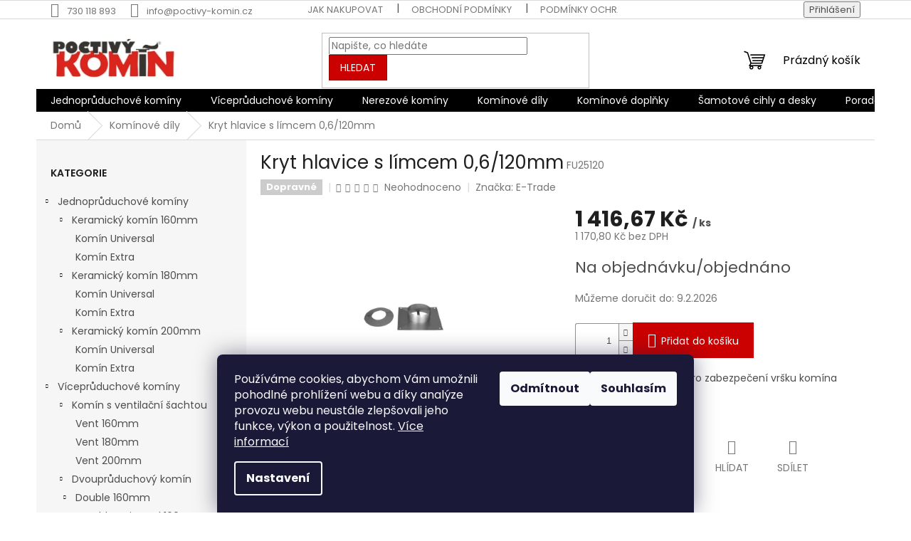

--- FILE ---
content_type: text/html; charset=utf-8
request_url: https://www.poctivy-komin.cz/kryt-hlavice-s-limcem-0-6-120mm/
body_size: 34029
content:
<!doctype html><html lang="cs" dir="ltr" class="header-background-light external-fonts-loaded"><head><meta charset="utf-8" /><meta name="viewport" content="width=device-width,initial-scale=1" /><title>Kryt hlavice s límcem 0,6/120mm - Poctivý komín</title><link rel="preconnect" href="https://cdn.myshoptet.com" /><link rel="dns-prefetch" href="https://cdn.myshoptet.com" /><link rel="preload" href="https://cdn.myshoptet.com/prj/dist/master/cms/libs/jquery/jquery-1.11.3.min.js" as="script" /><link href="https://cdn.myshoptet.com/prj/dist/master/cms/templates/frontend_templates/shared/css/font-face/poppins.css" rel="stylesheet"><link href="https://cdn.myshoptet.com/prj/dist/master/shop/dist/font-shoptet-11.css.62c94c7785ff2cea73b2.css" rel="stylesheet"><script>
dataLayer = [];
dataLayer.push({'shoptet' : {
    "pageId": 724,
    "pageType": "productDetail",
    "currency": "CZK",
    "currencyInfo": {
        "decimalSeparator": ",",
        "exchangeRate": 1,
        "priceDecimalPlaces": 2,
        "symbol": "K\u010d",
        "symbolLeft": 0,
        "thousandSeparator": " "
    },
    "language": "cs",
    "projectId": 521632,
    "product": {
        "id": 1615,
        "guid": "1ee945a4-44a8-11ed-a279-ecf4bbd5fcf2",
        "hasVariants": false,
        "codes": [
            {
                "code": "FU25120"
            }
        ],
        "code": "FU25120",
        "name": "Kryt hlavice s l\u00edmcem 0,6\/120mm",
        "appendix": "",
        "weight": 2,
        "manufacturer": "E-Trade",
        "manufacturerGuid": "1EF5334A198A68EAAEE9DA0BA3DED3EE",
        "currentCategory": "Kom\u00ednov\u00e9 d\u00edly",
        "currentCategoryGuid": "33908f85-f6f4-11ec-adb3-246e96436e9c",
        "defaultCategory": "Kom\u00ednov\u00e9 d\u00edly",
        "defaultCategoryGuid": "33908f85-f6f4-11ec-adb3-246e96436e9c",
        "currency": "CZK",
        "priceWithVat": 1416.6700000000001
    },
    "stocks": [
        {
            "id": 1,
            "title": "Partnersk\u00fd sklad",
            "isDeliveryPoint": 1,
            "visibleOnEshop": 1
        },
        {
            "id": "ext",
            "title": "Sklad",
            "isDeliveryPoint": 0,
            "visibleOnEshop": 1
        }
    ],
    "cartInfo": {
        "id": null,
        "freeShipping": false,
        "freeShippingFrom": 40000,
        "leftToFreeGift": {
            "formattedPrice": "0 K\u010d",
            "priceLeft": 0
        },
        "freeGift": false,
        "leftToFreeShipping": {
            "priceLeft": 40000,
            "dependOnRegion": 0,
            "formattedPrice": "40 000 K\u010d"
        },
        "discountCoupon": [],
        "getNoBillingShippingPrice": {
            "withoutVat": 0,
            "vat": 0,
            "withVat": 0
        },
        "cartItems": [],
        "taxMode": "ORDINARY"
    },
    "cart": [],
    "customer": {
        "priceRatio": 1,
        "priceListId": 1,
        "groupId": null,
        "registered": false,
        "mainAccount": false
    }
}});
dataLayer.push({'cookie_consent' : {
    "marketing": "denied",
    "analytics": "denied"
}});
document.addEventListener('DOMContentLoaded', function() {
    shoptet.consent.onAccept(function(agreements) {
        if (agreements.length == 0) {
            return;
        }
        dataLayer.push({
            'cookie_consent' : {
                'marketing' : (agreements.includes(shoptet.config.cookiesConsentOptPersonalisation)
                    ? 'granted' : 'denied'),
                'analytics': (agreements.includes(shoptet.config.cookiesConsentOptAnalytics)
                    ? 'granted' : 'denied')
            },
            'event': 'cookie_consent'
        });
    });
});
</script>
<meta property="og:type" content="website"><meta property="og:site_name" content="poctivy-komin.cz"><meta property="og:url" content="https://www.poctivy-komin.cz/kryt-hlavice-s-limcem-0-6-120mm/"><meta property="og:title" content="Kryt hlavice s límcem 0,6/120mm - Poctivý komín"><meta name="author" content="Poctivý komín"><meta name="web_author" content="Shoptet.cz"><meta name="dcterms.rightsHolder" content="www.poctivy-komin.cz"><meta name="robots" content="index,follow"><meta property="og:image" content="https://cdn.myshoptet.com/usr/www.poctivy-komin.cz/user/shop/big/1615_kominy-cz-fu25-kryt-hlavice-nerez.jpg?637b2c38"><meta property="og:description" content="Kryt hlavice s límcem 0,6/120mm. Kryt hlavice s límcem pro zabezpečení vršku komína"><meta name="description" content="Kryt hlavice s límcem 0,6/120mm. Kryt hlavice s límcem pro zabezpečení vršku komína"><meta property="product:price:amount" content="1416.67"><meta property="product:price:currency" content="CZK"><style>:root {--color-primary: #000000;--color-primary-h: 0;--color-primary-s: 0%;--color-primary-l: 0%;--color-primary-hover: #1997e5;--color-primary-hover-h: 203;--color-primary-hover-s: 80%;--color-primary-hover-l: 50%;--color-secondary: #cb0000;--color-secondary-h: 0;--color-secondary-s: 100%;--color-secondary-l: 40%;--color-secondary-hover: #9a0000;--color-secondary-hover-h: 0;--color-secondary-hover-s: 100%;--color-secondary-hover-l: 30%;--color-tertiary: #cb0000;--color-tertiary-h: 0;--color-tertiary-s: 100%;--color-tertiary-l: 40%;--color-tertiary-hover: #9a0000;--color-tertiary-hover-h: 0;--color-tertiary-hover-s: 100%;--color-tertiary-hover-l: 30%;--color-header-background: #ffffff;--template-font: "Poppins";--template-headings-font: "Poppins";--header-background-url: none;--cookies-notice-background: #1A1937;--cookies-notice-color: #F8FAFB;--cookies-notice-button-hover: #f5f5f5;--cookies-notice-link-hover: #27263f;--templates-update-management-preview-mode-content: "Náhled aktualizací šablony je aktivní pro váš prohlížeč."}</style>
    
    <link href="https://cdn.myshoptet.com/prj/dist/master/shop/dist/main-11.less.fcb4a42d7bd8a71b7ee2.css" rel="stylesheet" />
                <link href="https://cdn.myshoptet.com/prj/dist/master/shop/dist/mobile-header-v1-11.less.1ee105d41b5f713c21aa.css" rel="stylesheet" />
    
    <script>var shoptet = shoptet || {};</script>
    <script src="https://cdn.myshoptet.com/prj/dist/master/shop/dist/main-3g-header.js.05f199e7fd2450312de2.js"></script>
<!-- User include --><!-- api 779(420) html code header -->
<script async charset="utf-8" src="//app.notifikuj.cz/js/notifikuj.min.js?id=d82f139d-3425-4607-acbe-3ba2b172ff75"></script>
<!-- service 425(79) html code header -->
<style>
.hodnoceni:before{content: "Jak o nás mluví zákazníci";}
.hodnoceni.svk:before{content: "Ako o nás hovoria zákazníci";}
.hodnoceni.hun:before{content: "Mit mondanak rólunk a felhasználók";}
.hodnoceni.pl:before{content: "Co mówią o nas klienci";}
.hodnoceni.eng:before{content: "Customer reviews";}
.hodnoceni.de:before{content: "Was unsere Kunden über uns denken";}
.hodnoceni.ro:before{content: "Ce spun clienții despre noi";}
.hodnoceni{margin: 20px auto;}
body:not(.paxio-merkur):not(.venus):not(.jupiter) .hodnoceni .vote-wrap {border: 0 !important;width: 24.5%;flex-basis: 25%;padding: 10px 20px !important;display: inline-block;margin: 0;vertical-align: top;}
.multiple-columns-body #content .hodnoceni .vote-wrap {width: 49%;flex-basis: 50%;}
.hodnoceni .votes-wrap {display: block; border: 1px solid #f7f7f7;margin: 0;width: 100%;max-width: none;padding: 10px 0; background: #fff;}
.hodnoceni .vote-wrap:nth-child(n+5){display: none !important;}
.hodnoceni:before{display: block;font-size: 18px;padding: 10px 20px;background: #fcfcfc;}
.sidebar .hodnoceni .vote-pic, .sidebar .hodnoceni .vote-initials{display: block;}
.sidebar .hodnoceni .vote-wrap, #column-l #column-l-in .hodnoceni .vote-wrap {width: 100% !important; display: block;}
.hodnoceni > a{display: block;text-align: right;padding-top: 6px;}
.hodnoceni > a:after{content: "››";display: inline-block;margin-left: 2px;}
.sidebar .hodnoceni:before, #column-l #column-l-in .hodnoceni:before {background: none !important; padding-left: 0 !important;}
.template-10 .hodnoceni{max-width: 952px !important;}
.page-detail .hodnoceni > a{font-size: 14px;}
.page-detail .hodnoceni{margin-bottom: 30px;}
@media screen and (min-width: 992px) and (max-width: 1199px) {
.hodnoceni .vote-rating{display: block;}
.hodnoceni .vote-time{display: block;margin-top: 3px;}
.hodnoceni .vote-delimeter{display: none;}
}
@media screen and (max-width: 991px) {
body:not(.paxio-merkur):not(.venus):not(.jupiter) .hodnoceni .vote-wrap {width: 49%;flex-basis: 50%;}
.multiple-columns-body #content .hodnoceni .vote-wrap {width: 99%;flex-basis: 100%;}
}
@media screen and (max-width: 767px) {
body:not(.paxio-merkur):not(.venus):not(.jupiter) .hodnoceni .vote-wrap {width: 99%;flex-basis: 100%;}
}
.home #main-product .hodnoceni{margin: 0 0 60px 0;}
.hodnoceni .votes-wrap.admin-response{display: none !important;}
.hodnoceni .vote-pic {width: 100px;}
.hodnoceni .vote-delimeter{display: none;}
.hodnoceni .vote-rating{display: block;}
.hodnoceni .vote-time {display: block;margin-top: 5px;}
@media screen and (min-width: 768px){
.template-12 .hodnoceni{max-width: 747px; margin-left: auto; margin-right: auto;}
}
@media screen and (min-width: 992px){
.template-12 .hodnoceni{max-width: 972px;}
}
@media screen and (min-width: 1200px){
.template-12 .hodnoceni{max-width: 1418px;}
}
.template-14 .hodnoceni .vote-initials{margin: 0 auto;}
.vote-pic img::before {display: none;}
.hodnoceni + .hodnoceni {display: none;}
</style>
<!-- service 553(201) html code header -->
<script src="https://shoptet.platimpak.cz/front/frontAction.js" 
onload="dispatchFrontAction('Classic', 'shoptet.platimpak.cz')"></script>


<!-- project html code header -->


<script type='text/javascript'>
  window.smartlook||(function(d) {
    var o=smartlook=function(){ o.api.push(arguments)},h=d.getElementsByTagName('head')[0];
    var c=d.createElement('script');o.api=new Array();c.async=true;c.type='text/javascript';
    c.charset='utf-8';c.src='https://web-sdk.smartlook.com/recorder.js';h.appendChild(c);
    })(document);
    smartlook('init', '451ed4218a4b00d934be0334db04d7902c54f402', { region: 'eu' });
</script>

<!-- /User include --><link rel="shortcut icon" href="/favicon.ico" type="image/x-icon" /><link rel="canonical" href="https://www.poctivy-komin.cz/kryt-hlavice-s-limcem-0-6-120mm/" />    <script>
        var _hwq = _hwq || [];
        _hwq.push(['setKey', 'CEF68AD2874439111712A1E5299A5ED0']);
        _hwq.push(['setTopPos', '150']);
        _hwq.push(['showWidget', '21']);
        (function() {
            var ho = document.createElement('script');
            ho.src = 'https://cz.im9.cz/direct/i/gjs.php?n=wdgt&sak=CEF68AD2874439111712A1E5299A5ED0';
            var s = document.getElementsByTagName('script')[0]; s.parentNode.insertBefore(ho, s);
        })();
    </script>
    <!-- Global site tag (gtag.js) - Google Analytics -->
    <script async src="https://www.googletagmanager.com/gtag/js?id=G-856SWKX5R5"></script>
    <script>
        
        window.dataLayer = window.dataLayer || [];
        function gtag(){dataLayer.push(arguments);}
        

                    console.debug('default consent data');

            gtag('consent', 'default', {"ad_storage":"denied","analytics_storage":"denied","ad_user_data":"denied","ad_personalization":"denied","wait_for_update":500});
            dataLayer.push({
                'event': 'default_consent'
            });
        
        gtag('js', new Date());

        
                gtag('config', 'G-856SWKX5R5', {"groups":"GA4","send_page_view":false,"content_group":"productDetail","currency":"CZK","page_language":"cs"});
        
                gtag('config', 'AW-695273367');
        
        
        
        
        
                    gtag('event', 'page_view', {"send_to":"GA4","page_language":"cs","content_group":"productDetail","currency":"CZK"});
        
                gtag('set', 'currency', 'CZK');

        gtag('event', 'view_item', {
            "send_to": "UA",
            "items": [
                {
                    "id": "FU25120",
                    "name": "Kryt hlavice s l\u00edmcem 0,6\/120mm",
                    "category": "Kom\u00ednov\u00e9 d\u00edly",
                                        "brand": "E-Trade",
                                                            "price": 1170.8
                }
            ]
        });
        
        
        
        
        
                    gtag('event', 'view_item', {"send_to":"GA4","page_language":"cs","content_group":"productDetail","value":1170.8,"currency":"CZK","items":[{"item_id":"FU25120","item_name":"Kryt hlavice s l\u00edmcem 0,6\/120mm","item_brand":"E-Trade","item_category":"Kom\u00ednov\u00e9 d\u00edly","price":1170.8,"quantity":1,"index":0}]});
        
        
        
        
        
        
        
        document.addEventListener('DOMContentLoaded', function() {
            if (typeof shoptet.tracking !== 'undefined') {
                for (var id in shoptet.tracking.bannersList) {
                    gtag('event', 'view_promotion', {
                        "send_to": "UA",
                        "promotions": [
                            {
                                "id": shoptet.tracking.bannersList[id].id,
                                "name": shoptet.tracking.bannersList[id].name,
                                "position": shoptet.tracking.bannersList[id].position
                            }
                        ]
                    });
                }
            }

            shoptet.consent.onAccept(function(agreements) {
                if (agreements.length !== 0) {
                    console.debug('gtag consent accept');
                    var gtagConsentPayload =  {
                        'ad_storage': agreements.includes(shoptet.config.cookiesConsentOptPersonalisation)
                            ? 'granted' : 'denied',
                        'analytics_storage': agreements.includes(shoptet.config.cookiesConsentOptAnalytics)
                            ? 'granted' : 'denied',
                                                                                                'ad_user_data': agreements.includes(shoptet.config.cookiesConsentOptPersonalisation)
                            ? 'granted' : 'denied',
                        'ad_personalization': agreements.includes(shoptet.config.cookiesConsentOptPersonalisation)
                            ? 'granted' : 'denied',
                        };
                    console.debug('update consent data', gtagConsentPayload);
                    gtag('consent', 'update', gtagConsentPayload);
                    dataLayer.push(
                        { 'event': 'update_consent' }
                    );
                }
            });
        });
    </script>
<script>
    (function(t, r, a, c, k, i, n, g) { t['ROIDataObject'] = k;
    t[k]=t[k]||function(){ (t[k].q=t[k].q||[]).push(arguments) },t[k].c=i;n=r.createElement(a),
    g=r.getElementsByTagName(a)[0];n.async=1;n.src=c;g.parentNode.insertBefore(n,g)
    })(window, document, 'script', '//www.heureka.cz/ocm/sdk.js?source=shoptet&version=2&page=product_detail', 'heureka', 'cz');

    heureka('set_user_consent', 0);
</script>
</head><body class="desktop id-724 in-kominove-dily template-11 type-product type-detail multiple-columns-body columns-3 ums_forms_redesign--off ums_a11y_category_page--on ums_discussion_rating_forms--off ums_flags_display_unification--on ums_a11y_login--on mobile-header-version-1"><noscript>
    <style>
        #header {
            padding-top: 0;
            position: relative !important;
            top: 0;
        }
        .header-navigation {
            position: relative !important;
        }
        .overall-wrapper {
            margin: 0 !important;
        }
        body:not(.ready) {
            visibility: visible !important;
        }
    </style>
    <div class="no-javascript">
        <div class="no-javascript__title">Musíte změnit nastavení vašeho prohlížeče</div>
        <div class="no-javascript__text">Podívejte se na: <a href="https://www.google.com/support/bin/answer.py?answer=23852">Jak povolit JavaScript ve vašem prohlížeči</a>.</div>
        <div class="no-javascript__text">Pokud používáte software na blokování reklam, může být nutné povolit JavaScript z této stránky.</div>
        <div class="no-javascript__text">Děkujeme.</div>
    </div>
</noscript>

        <div id="fb-root"></div>
        <script>
            window.fbAsyncInit = function() {
                FB.init({
//                    appId            : 'your-app-id',
                    autoLogAppEvents : true,
                    xfbml            : true,
                    version          : 'v19.0'
                });
            };
        </script>
        <script async defer crossorigin="anonymous" src="https://connect.facebook.net/cs_CZ/sdk.js"></script>    <div class="siteCookies siteCookies--bottom siteCookies--dark js-siteCookies" role="dialog" data-testid="cookiesPopup" data-nosnippet>
        <div class="siteCookies__form">
            <div class="siteCookies__content">
                <div class="siteCookies__text">
                    Používáme cookies, abychom Vám umožnili pohodlné prohlížení webu a díky analýze provozu webu neustále zlepšovali jeho funkce, výkon a použitelnost. <a href="/podminky-ochrany-osobnich-udaju/" target="_blank" rel="noopener noreferrer">Více informací</a>
                </div>
                <p class="siteCookies__links">
                    <button class="siteCookies__link js-cookies-settings" aria-label="Nastavení cookies" data-testid="cookiesSettings">Nastavení</button>
                </p>
            </div>
            <div class="siteCookies__buttonWrap">
                                    <button class="siteCookies__button js-cookiesConsentSubmit" value="reject" aria-label="Odmítnout cookies" data-testid="buttonCookiesReject">Odmítnout</button>
                                <button class="siteCookies__button js-cookiesConsentSubmit" value="all" aria-label="Přijmout cookies" data-testid="buttonCookiesAccept">Souhlasím</button>
            </div>
        </div>
        <script>
            document.addEventListener("DOMContentLoaded", () => {
                const siteCookies = document.querySelector('.js-siteCookies');
                document.addEventListener("scroll", shoptet.common.throttle(() => {
                    const st = document.documentElement.scrollTop;
                    if (st > 1) {
                        siteCookies.classList.add('siteCookies--scrolled');
                    } else {
                        siteCookies.classList.remove('siteCookies--scrolled');
                    }
                }, 100));
            });
        </script>
    </div>
<a href="#content" class="skip-link sr-only">Přejít na obsah</a><div class="overall-wrapper"><div class="user-action"><div class="container">
    <div class="user-action-in">
                    <div id="login" class="user-action-login popup-widget login-widget" role="dialog" aria-labelledby="loginHeading">
        <div class="popup-widget-inner">
                            <h2 id="loginHeading">Přihlášení k vašemu účtu</h2><div id="customerLogin"><form action="/action/Customer/Login/" method="post" id="formLoginIncluded" class="csrf-enabled formLogin" data-testid="formLogin"><input type="hidden" name="referer" value="" /><div class="form-group"><div class="input-wrapper email js-validated-element-wrapper no-label"><input type="email" name="email" class="form-control" autofocus placeholder="E-mailová adresa (např. jan@novak.cz)" data-testid="inputEmail" autocomplete="email" required /></div></div><div class="form-group"><div class="input-wrapper password js-validated-element-wrapper no-label"><input type="password" name="password" class="form-control" placeholder="Heslo" data-testid="inputPassword" autocomplete="current-password" required /><span class="no-display">Nemůžete vyplnit toto pole</span><input type="text" name="surname" value="" class="no-display" /></div></div><div class="form-group"><div class="login-wrapper"><button type="submit" class="btn btn-secondary btn-text btn-login" data-testid="buttonSubmit">Přihlásit se</button><div class="password-helper"><a href="/registrace/" data-testid="signup" rel="nofollow">Nová registrace</a><a href="/klient/zapomenute-heslo/" rel="nofollow">Zapomenuté heslo</a></div></div></div></form>
</div>                    </div>
    </div>

                            <div id="cart-widget" class="user-action-cart popup-widget cart-widget loader-wrapper" data-testid="popupCartWidget" role="dialog" aria-hidden="true">
    <div class="popup-widget-inner cart-widget-inner place-cart-here">
        <div class="loader-overlay">
            <div class="loader"></div>
        </div>
    </div>

    <div class="cart-widget-button">
        <a href="/kosik/" class="btn btn-conversion" id="continue-order-button" rel="nofollow" data-testid="buttonNextStep">Pokračovat do košíku</a>
    </div>
</div>
            </div>
</div>
</div><div class="top-navigation-bar" data-testid="topNavigationBar">

    <div class="container">

        <div class="top-navigation-contacts">
            <strong>Zákaznická podpora:</strong><a href="tel:730118893" class="project-phone" aria-label="Zavolat na 730118893" data-testid="contactboxPhone"><span>730 118 893</span></a><a href="mailto:info@poctivy-komin.cz" class="project-email" data-testid="contactboxEmail"><span>info@poctivy-komin.cz</span></a>        </div>

                            <div class="top-navigation-menu">
                <div class="top-navigation-menu-trigger"></div>
                <ul class="top-navigation-bar-menu">
                                            <li class="top-navigation-menu-item-27">
                            <a href="/jak-nakupovat/">Jak nakupovat</a>
                        </li>
                                            <li class="top-navigation-menu-item-39">
                            <a href="/obchodni-podminky/">Obchodní podmínky</a>
                        </li>
                                            <li class="top-navigation-menu-item-691">
                            <a href="/podminky-ochrany-osobnich-udaju/">Podmínky ochrany osobních údajů </a>
                        </li>
                                    </ul>
                <ul class="top-navigation-bar-menu-helper"></ul>
            </div>
        
        <div class="top-navigation-tools">
            <div class="responsive-tools">
                <a href="#" class="toggle-window" data-target="search" aria-label="Hledat" data-testid="linkSearchIcon"></a>
                                                            <a href="#" class="toggle-window" data-target="login"></a>
                                                    <a href="#" class="toggle-window" data-target="navigation" aria-label="Menu" data-testid="hamburgerMenu"></a>
            </div>
                        <button class="top-nav-button top-nav-button-login toggle-window" type="button" data-target="login" aria-haspopup="dialog" aria-controls="login" aria-expanded="false" data-testid="signin"><span>Přihlášení</span></button>        </div>

    </div>

</div>
<header id="header"><div class="container navigation-wrapper">
    <div class="header-top">
        <div class="site-name-wrapper">
            <div class="site-name"><a href="/" data-testid="linkWebsiteLogo"><img src="https://cdn.myshoptet.com/usr/www.poctivy-komin.cz/user/logos/mask_group_1.png" alt="Poctivý komín" fetchpriority="low" /></a></div>        </div>
        <div class="search" itemscope itemtype="https://schema.org/WebSite">
            <meta itemprop="headline" content="Komínové díly"/><meta itemprop="url" content="https://www.poctivy-komin.cz"/><meta itemprop="text" content="Kryt hlavice s límcem 0,6/120mm. Kryt hlavice s límcem pro zabezpečení vršku komína"/>            <form action="/action/ProductSearch/prepareString/" method="post"
    id="formSearchForm" class="search-form compact-form js-search-main"
    itemprop="potentialAction" itemscope itemtype="https://schema.org/SearchAction" data-testid="searchForm">
    <fieldset>
        <meta itemprop="target"
            content="https://www.poctivy-komin.cz/vyhledavani/?string={string}"/>
        <input type="hidden" name="language" value="cs"/>
        
            
<input
    type="search"
    name="string"
        class="query-input form-control search-input js-search-input"
    placeholder="Napište, co hledáte"
    autocomplete="off"
    required
    itemprop="query-input"
    aria-label="Vyhledávání"
    data-testid="searchInput"
>
            <button type="submit" class="btn btn-default" data-testid="searchBtn">Hledat</button>
        
    </fieldset>
</form>
        </div>
        <div class="navigation-buttons">
                
    <a href="/kosik/" class="btn btn-icon toggle-window cart-count" data-target="cart" data-hover="true" data-redirect="true" data-testid="headerCart" rel="nofollow" aria-haspopup="dialog" aria-expanded="false" aria-controls="cart-widget">
        
                <span class="sr-only">Nákupní košík</span>
        
            <span class="cart-price visible-lg-inline-block" data-testid="headerCartPrice">
                                    Prázdný košík                            </span>
        
    
            </a>
        </div>
    </div>
    <nav id="navigation" aria-label="Hlavní menu" data-collapsible="true"><div class="navigation-in menu"><ul class="menu-level-1" role="menubar" data-testid="headerMenuItems"><li class="menu-item-709 ext" role="none"><a href="/jednopruduchove-kominy/" data-testid="headerMenuItem" role="menuitem" aria-haspopup="true" aria-expanded="false"><b>Jednoprůduchové komíny</b><span class="submenu-arrow"></span></a><ul class="menu-level-2" aria-label="Jednoprůduchové komíny" tabindex="-1" role="menu"><li class="menu-item-832 has-third-level" role="none"><a href="/kominova-sestava-160mm/" class="menu-image" data-testid="headerMenuItem" tabindex="-1" aria-hidden="true"><img src="data:image/svg+xml,%3Csvg%20width%3D%22140%22%20height%3D%22100%22%20xmlns%3D%22http%3A%2F%2Fwww.w3.org%2F2000%2Fsvg%22%3E%3C%2Fsvg%3E" alt="" aria-hidden="true" width="140" height="100"  data-src="https://cdn.myshoptet.com/usr/www.poctivy-komin.cz/user/categories/thumb/160jednopruduch.png" fetchpriority="low" /></a><div><a href="/kominova-sestava-160mm/" data-testid="headerMenuItem" role="menuitem"><span>Keramický komín 160mm</span></a>
                                                    <ul class="menu-level-3" role="menu">
                                                                    <li class="menu-item-835" role="none">
                                        <a href="/komin-universal-160mm/" data-testid="headerMenuItem" role="menuitem">
                                            Komín Universal</a>,                                    </li>
                                                                    <li class="menu-item-844" role="none">
                                        <a href="/komin-extra-160mm/" data-testid="headerMenuItem" role="menuitem">
                                            Komín Extra</a>                                    </li>
                                                            </ul>
                        </div></li><li class="menu-item-811 has-third-level" role="none"><a href="/kominova-sestava-180mm/" class="menu-image" data-testid="headerMenuItem" tabindex="-1" aria-hidden="true"><img src="data:image/svg+xml,%3Csvg%20width%3D%22140%22%20height%3D%22100%22%20xmlns%3D%22http%3A%2F%2Fwww.w3.org%2F2000%2Fsvg%22%3E%3C%2Fsvg%3E" alt="" aria-hidden="true" width="140" height="100"  data-src="https://cdn.myshoptet.com/usr/www.poctivy-komin.cz/user/categories/thumb/180jednopruduch.png" fetchpriority="low" /></a><div><a href="/kominova-sestava-180mm/" data-testid="headerMenuItem" role="menuitem"><span>Keramický komín 180mm</span></a>
                                                    <ul class="menu-level-3" role="menu">
                                                                    <li class="menu-item-847" role="none">
                                        <a href="/komin-universal-180mm/" data-testid="headerMenuItem" role="menuitem">
                                            Komín Universal</a>,                                    </li>
                                                                    <li class="menu-item-850" role="none">
                                        <a href="/kominova-sestava-180mm-extra/" data-testid="headerMenuItem" role="menuitem">
                                            Komín Extra</a>                                    </li>
                                                            </ul>
                        </div></li><li class="menu-item-814 has-third-level" role="none"><a href="/kominova-sestava-200mm/" class="menu-image" data-testid="headerMenuItem" tabindex="-1" aria-hidden="true"><img src="data:image/svg+xml,%3Csvg%20width%3D%22140%22%20height%3D%22100%22%20xmlns%3D%22http%3A%2F%2Fwww.w3.org%2F2000%2Fsvg%22%3E%3C%2Fsvg%3E" alt="" aria-hidden="true" width="140" height="100"  data-src="https://cdn.myshoptet.com/usr/www.poctivy-komin.cz/user/categories/thumb/200jednopruduch.png" fetchpriority="low" /></a><div><a href="/kominova-sestava-200mm/" data-testid="headerMenuItem" role="menuitem"><span>Keramický komín 200mm</span></a>
                                                    <ul class="menu-level-3" role="menu">
                                                                    <li class="menu-item-853" role="none">
                                        <a href="/komin-sestava-200mm/" data-testid="headerMenuItem" role="menuitem">
                                            Komín Universal</a>,                                    </li>
                                                                    <li class="menu-item-856" role="none">
                                        <a href="/komin-200mm-jednopruduchovy/" data-testid="headerMenuItem" role="menuitem">
                                            Komín Extra</a>                                    </li>
                                                            </ul>
                        </div></li></ul></li>
<li class="menu-item-718 ext" role="none"><a href="/vicepruduchove-kominy/" data-testid="headerMenuItem" role="menuitem" aria-haspopup="true" aria-expanded="false"><b>Víceprůduchové komíny</b><span class="submenu-arrow"></span></a><ul class="menu-level-2" aria-label="Víceprůduchové komíny" tabindex="-1" role="menu"><li class="menu-item-712 has-third-level" role="none"><a href="/komin-s-ventilacni-sachtou/" class="menu-image" data-testid="headerMenuItem" tabindex="-1" aria-hidden="true"><img src="data:image/svg+xml,%3Csvg%20width%3D%22140%22%20height%3D%22100%22%20xmlns%3D%22http%3A%2F%2Fwww.w3.org%2F2000%2Fsvg%22%3E%3C%2Fsvg%3E" alt="" aria-hidden="true" width="140" height="100"  data-src="https://cdn.myshoptet.com/usr/www.poctivy-komin.cz/user/categories/thumb/vent.png" fetchpriority="low" /></a><div><a href="/komin-s-ventilacni-sachtou/" data-testid="headerMenuItem" role="menuitem"><span>Komín s ventilační šachtou</span></a>
                                                    <ul class="menu-level-3" role="menu">
                                                                    <li class="menu-item-877" role="none">
                                        <a href="/komin-s-ventilacni-sachtou-160mm/" data-testid="headerMenuItem" role="menuitem">
                                            Vent 160mm</a>,                                    </li>
                                                                    <li class="menu-item-880" role="none">
                                        <a href="/komin-s-prisavanim-vzduchu/" data-testid="headerMenuItem" role="menuitem">
                                            Vent 180mm</a>,                                    </li>
                                                                    <li class="menu-item-883" role="none">
                                        <a href="/komin-200mm-s-prisavanim-vzduchu/" data-testid="headerMenuItem" role="menuitem">
                                            Vent 200mm</a>                                    </li>
                                                            </ul>
                        </div></li><li class="menu-item-721 has-third-level" role="none"><a href="/dvoupruduchovy-komin/" class="menu-image" data-testid="headerMenuItem" tabindex="-1" aria-hidden="true"><img src="data:image/svg+xml,%3Csvg%20width%3D%22140%22%20height%3D%22100%22%20xmlns%3D%22http%3A%2F%2Fwww.w3.org%2F2000%2Fsvg%22%3E%3C%2Fsvg%3E" alt="" aria-hidden="true" width="140" height="100"  data-src="https://cdn.myshoptet.com/usr/www.poctivy-komin.cz/user/categories/thumb/universal_double.png" fetchpriority="low" /></a><div><a href="/dvoupruduchovy-komin/" data-testid="headerMenuItem" role="menuitem"><span>Dvouprůduchový komín</span></a>
                                                    <ul class="menu-level-3" role="menu">
                                                                    <li class="menu-item-868" role="none">
                                        <a href="/dvoupruduchovy-komin-prumer-160mm/" data-testid="headerMenuItem" role="menuitem">
                                            Double 160mm</a>,                                    </li>
                                                                    <li class="menu-item-871" role="none">
                                        <a href="/komin-dva-pruduchy-prumer-180mm/" data-testid="headerMenuItem" role="menuitem">
                                            Double 180mm</a>,                                    </li>
                                                                    <li class="menu-item-874" role="none">
                                        <a href="/kominova-sestava-dvoupruduchova-200mm/" data-testid="headerMenuItem" role="menuitem">
                                            Double 200mm</a>                                    </li>
                                                            </ul>
                        </div></li><li class="menu-item-1782 has-third-level" role="none"><a href="/dvoupruduchovy-komin-se-sachtami/" class="menu-image" data-testid="headerMenuItem" tabindex="-1" aria-hidden="true"><img src="data:image/svg+xml,%3Csvg%20width%3D%22140%22%20height%3D%22100%22%20xmlns%3D%22http%3A%2F%2Fwww.w3.org%2F2000%2Fsvg%22%3E%3C%2Fsvg%3E" alt="" aria-hidden="true" width="140" height="100"  data-src="https://cdn.myshoptet.com/usr/www.poctivy-komin.cz/user/categories/thumb/tk2lb-vent-sestava-2-finish.png" fetchpriority="low" /></a><div><a href="/dvoupruduchovy-komin-se-sachtami/" data-testid="headerMenuItem" role="menuitem"><span>Dvouprůduchový komín se šachtami</span></a>
                                                    <ul class="menu-level-3" role="menu">
                                                                    <li class="menu-item-1785" role="none">
                                        <a href="/dvoupruduchovy-komin-s-ventilacni-sachtou-prumer-160mm/" data-testid="headerMenuItem" role="menuitem">
                                            Double Vent 160mm</a>,                                    </li>
                                                                    <li class="menu-item-1788" role="none">
                                        <a href="/dvoupruduchovy-komin-s-prisavanim-vzduchu-prumer-180mm/" data-testid="headerMenuItem" role="menuitem">
                                            Double Vent 180mm</a>,                                    </li>
                                                                    <li class="menu-item-1791" role="none">
                                        <a href="/komin-dva-pruduchy-se-sachtou-prumer-200mm/" data-testid="headerMenuItem" role="menuitem">
                                            Double Vent 200mm</a>                                    </li>
                                                            </ul>
                        </div></li></ul></li>
<li class="menu-item-715 ext" role="none"><a href="/nerezove-kominy/" data-testid="headerMenuItem" role="menuitem" aria-haspopup="true" aria-expanded="false"><b>Nerezové komíny</b><span class="submenu-arrow"></span></a><ul class="menu-level-2" aria-label="Nerezové komíny" tabindex="-1" role="menu"><li class="menu-item-865 has-third-level" role="none"><a href="/vnitrni-nerez-kominy/" class="menu-image" data-testid="headerMenuItem" tabindex="-1" aria-hidden="true"><img src="data:image/svg+xml,%3Csvg%20width%3D%22140%22%20height%3D%22100%22%20xmlns%3D%22http%3A%2F%2Fwww.w3.org%2F2000%2Fsvg%22%3E%3C%2Fsvg%3E" alt="" aria-hidden="true" width="140" height="100"  data-src="https://cdn.myshoptet.com/usr/www.poctivy-komin.cz/user/categories/thumb/cistici_dil.jpg" fetchpriority="low" /></a><div><a href="/vnitrni-nerez-kominy/" data-testid="headerMenuItem" role="menuitem"><span>Vnitřní komíny 3V</span></a>
                                                    <ul class="menu-level-3" role="menu">
                                                                    <li class="menu-item-886" role="none">
                                        <a href="/nerezove-kominy-vnitrni/" data-testid="headerMenuItem" role="menuitem">
                                            Vnitřní 150mm</a>,                                    </li>
                                                                    <li class="menu-item-889" role="none">
                                        <a href="/nerezova-sestava-komin/" data-testid="headerMenuItem" role="menuitem">
                                            Vnitřní 180mm</a>,                                    </li>
                                                                    <li class="menu-item-892" role="none">
                                        <a href="/vnitrni-nerezovy-komin-200mm/" data-testid="headerMenuItem" role="menuitem">
                                            Vnitřní 200mm</a>                                    </li>
                                                            </ul>
                        </div></li><li class="menu-item-862 has-third-level" role="none"><a href="/fasadni-kominy/" class="menu-image" data-testid="headerMenuItem" tabindex="-1" aria-hidden="true"><img src="data:image/svg+xml,%3Csvg%20width%3D%22140%22%20height%3D%22100%22%20xmlns%3D%22http%3A%2F%2Fwww.w3.org%2F2000%2Fsvg%22%3E%3C%2Fsvg%3E" alt="" aria-hidden="true" width="140" height="100"  data-src="https://cdn.myshoptet.com/usr/www.poctivy-komin.cz/user/categories/thumb/cistici_dil-1.jpg" fetchpriority="low" /></a><div><a href="/fasadni-kominy/" data-testid="headerMenuItem" role="menuitem"><span>Fasádní komíny 3V</span></a>
                                                    <ul class="menu-level-3" role="menu">
                                                                    <li class="menu-item-895" role="none">
                                        <a href="/fasadni-nerezovy-komin-150mm/" data-testid="headerMenuItem" role="menuitem">
                                            Fasádní 150mm</a>,                                    </li>
                                                                    <li class="menu-item-898" role="none">
                                        <a href="/fasadni-nerezovy-komin-180mm/" data-testid="headerMenuItem" role="menuitem">
                                            Fasádní 180mm</a>,                                    </li>
                                                                    <li class="menu-item-901" role="none">
                                        <a href="/nerezovy-fasadni-komin-200mm/" data-testid="headerMenuItem" role="menuitem">
                                            Fasádní 200mm</a>                                    </li>
                                                            </ul>
                        </div></li><li class="menu-item-940" role="none"><a href="/vlozkovani-kominu-sestavy/" class="menu-image" data-testid="headerMenuItem" tabindex="-1" aria-hidden="true"><img src="data:image/svg+xml,%3Csvg%20width%3D%22140%22%20height%3D%22100%22%20xmlns%3D%22http%3A%2F%2Fwww.w3.org%2F2000%2Fsvg%22%3E%3C%2Fsvg%3E" alt="" aria-hidden="true" width="140" height="100"  data-src="https://cdn.myshoptet.com/usr/www.poctivy-komin.cz/user/categories/thumb/_vyrn_1725sestava-pro-vlozkovani-kominu.jpg" fetchpriority="low" /></a><div><a href="/vlozkovani-kominu-sestavy/" data-testid="headerMenuItem" role="menuitem"><span>Sestavy pro vložkování</span></a>
                        </div></li><li class="menu-item-1324 has-third-level" role="none"><a href="/kominove-nastavce/" class="menu-image" data-testid="headerMenuItem" tabindex="-1" aria-hidden="true"><img src="data:image/svg+xml,%3Csvg%20width%3D%22140%22%20height%3D%22100%22%20xmlns%3D%22http%3A%2F%2Fwww.w3.org%2F2000%2Fsvg%22%3E%3C%2Fsvg%3E" alt="" aria-hidden="true" width="140" height="100"  data-src="https://cdn.myshoptet.com/usr/www.poctivy-komin.cz/user/categories/thumb/nastavec.jpg" fetchpriority="low" /></a><div><a href="/kominove-nastavce/" data-testid="headerMenuItem" role="menuitem"><span>Komínové nástavce</span></a>
                                                    <ul class="menu-level-3" role="menu">
                                                                    <li class="menu-item-1852" role="none">
                                        <a href="/bez-odvetrani--pro-starsi-kominy/" data-testid="headerMenuItem" role="menuitem">
                                            Bez odvětrání</a>,                                    </li>
                                                                    <li class="menu-item-1858" role="none">
                                        <a href="/s-odvetranim--pro-novejsi-kominy-/" data-testid="headerMenuItem" role="menuitem">
                                            S odvětráním</a>                                    </li>
                                                            </ul>
                        </div></li><li class="menu-item-1345 has-third-level" role="none"><a href="/nerezove-kominove-dily/" class="menu-image" data-testid="headerMenuItem" tabindex="-1" aria-hidden="true"><img src="data:image/svg+xml,%3Csvg%20width%3D%22140%22%20height%3D%22100%22%20xmlns%3D%22http%3A%2F%2Fwww.w3.org%2F2000%2Fsvg%22%3E%3C%2Fsvg%3E" alt="" aria-hidden="true" width="140" height="100"  data-src="https://cdn.myshoptet.com/usr/www.poctivy-komin.cz/user/categories/thumb/ksk.jpeg" fetchpriority="low" /></a><div><a href="/nerezove-kominove-dily/" data-testid="headerMenuItem" role="menuitem"><span>Nerezové díly 3V</span></a>
                                                    <ul class="menu-level-3" role="menu">
                                                                    <li class="menu-item-1348" role="none">
                                        <a href="/nerez-komin-dily-150mm/" data-testid="headerMenuItem" role="menuitem">
                                            150mm</a>,                                    </li>
                                                                    <li class="menu-item-1351" role="none">
                                        <a href="/nerezove-kominove-dily-180mm/" data-testid="headerMenuItem" role="menuitem">
                                            180mm</a>,                                    </li>
                                                                    <li class="menu-item-1354" role="none">
                                        <a href="/nerezove-dily-200mm-komin/" data-testid="headerMenuItem" role="menuitem">
                                            200mm</a>                                    </li>
                                                            </ul>
                        </div></li></ul></li>
<li class="menu-item-724 ext" role="none"><a href="/kominove-dily/" class="active" data-testid="headerMenuItem" role="menuitem" aria-haspopup="true" aria-expanded="false"><b>Komínové díly</b><span class="submenu-arrow"></span></a><ul class="menu-level-2" aria-label="Komínové díly" tabindex="-1" role="menu"><li class="menu-item-742" role="none"><a href="/kominove-tvarnice/" class="menu-image" data-testid="headerMenuItem" tabindex="-1" aria-hidden="true"><img src="data:image/svg+xml,%3Csvg%20width%3D%22140%22%20height%3D%22100%22%20xmlns%3D%22http%3A%2F%2Fwww.w3.org%2F2000%2Fsvg%22%3E%3C%2Fsvg%3E" alt="" aria-hidden="true" width="140" height="100"  data-src="https://cdn.myshoptet.com/usr/www.poctivy-komin.cz/user/categories/thumb/250_3683-kominova-tvarnice-tk1lb-380x380x330mm.jpeg" fetchpriority="low" /></a><div><a href="/kominove-tvarnice/" data-testid="headerMenuItem" role="menuitem"><span>Tvárnice</span></a>
                        </div></li><li class="menu-item-757" role="none"><a href="/kominove-lepidlo-a-tmel/" class="menu-image" data-testid="headerMenuItem" tabindex="-1" aria-hidden="true"><img src="data:image/svg+xml,%3Csvg%20width%3D%22140%22%20height%3D%22100%22%20xmlns%3D%22http%3A%2F%2Fwww.w3.org%2F2000%2Fsvg%22%3E%3C%2Fsvg%3E" alt="" aria-hidden="true" width="140" height="100"  data-src="https://cdn.myshoptet.com/usr/www.poctivy-komin.cz/user/categories/thumb/rudomal_(2017_10_23_07_40_15_utc).jpg" fetchpriority="low" /></a><div><a href="/kominove-lepidlo-a-tmel/" data-testid="headerMenuItem" role="menuitem"><span>Lepidla a tmely</span></a>
                        </div></li><li class="menu-item-763" role="none"><a href="/kominova-izolace/" class="menu-image" data-testid="headerMenuItem" tabindex="-1" aria-hidden="true"><img src="data:image/svg+xml,%3Csvg%20width%3D%22140%22%20height%3D%22100%22%20xmlns%3D%22http%3A%2F%2Fwww.w3.org%2F2000%2Fsvg%22%3E%3C%2Fsvg%3E" alt="" aria-hidden="true" width="140" height="100"  data-src="https://cdn.myshoptet.com/usr/www.poctivy-komin.cz/user/categories/thumb/ip2180_(2017_10_23_07_40_15_utc).jpg" fetchpriority="low" /></a><div><a href="/kominova-izolace/" data-testid="headerMenuItem" role="menuitem"><span>Izolace</span></a>
                        </div></li><li class="menu-item-766" role="none"><a href="/kominove-strisky/" class="menu-image" data-testid="headerMenuItem" tabindex="-1" aria-hidden="true"><img src="data:image/svg+xml,%3Csvg%20width%3D%22140%22%20height%3D%22100%22%20xmlns%3D%22http%3A%2F%2Fwww.w3.org%2F2000%2Fsvg%22%3E%3C%2Fsvg%3E" alt="" aria-hidden="true" width="140" height="100"  data-src="https://cdn.myshoptet.com/usr/www.poctivy-komin.cz/user/categories/thumb/sp1_str__i__s__ka_pru__duchu_vario.jpg" fetchpriority="low" /></a><div><a href="/kominove-strisky/" data-testid="headerMenuItem" role="menuitem"><span>Stříšky</span></a>
                        </div></li><li class="menu-item-745 has-third-level" role="none"><a href="/kominove-samotove-vlozky/" class="menu-image" data-testid="headerMenuItem" tabindex="-1" aria-hidden="true"><img src="data:image/svg+xml,%3Csvg%20width%3D%22140%22%20height%3D%22100%22%20xmlns%3D%22http%3A%2F%2Fwww.w3.org%2F2000%2Fsvg%22%3E%3C%2Fsvg%3E" alt="" aria-hidden="true" width="140" height="100"  data-src="https://cdn.myshoptet.com/usr/www.poctivy-komin.cz/user/categories/thumb/obrkv_(2017_10_23_07_40_15_utc).jpg" fetchpriority="low" /></a><div><a href="/kominove-samotove-vlozky/" data-testid="headerMenuItem" role="menuitem"><span>Šamotové vložky</span></a>
                                                    <ul class="menu-level-3" role="menu">
                                                                    <li class="menu-item-775" role="none">
                                        <a href="/kominove-vlozky-prime/" data-testid="headerMenuItem" role="menuitem">
                                            Vložky přímé</a>,                                    </li>
                                                                    <li class="menu-item-781" role="none">
                                        <a href="/kominove-vlozky-pro-dvirka/" data-testid="headerMenuItem" role="menuitem">
                                            Vložky dvířek</a>,                                    </li>
                                                                    <li class="menu-item-778" role="none">
                                        <a href="/kominove-vlozky-kourovodu/" data-testid="headerMenuItem" role="menuitem">
                                            Vložky kouřovodu</a>                                    </li>
                                                            </ul>
                        </div></li><li class="menu-item-1087 has-third-level" role="none"><a href="/kominove-vlozky-nerezove/" class="menu-image" data-testid="headerMenuItem" tabindex="-1" aria-hidden="true"><img src="data:image/svg+xml,%3Csvg%20width%3D%22140%22%20height%3D%22100%22%20xmlns%3D%22http%3A%2F%2Fwww.w3.org%2F2000%2Fsvg%22%3E%3C%2Fsvg%3E" alt="" aria-hidden="true" width="140" height="100"  data-src="https://cdn.myshoptet.com/usr/www.poctivy-komin.cz/user/categories/thumb/obrfu0607_(2017_10_23_07_40_15_utc).jpeg" fetchpriority="low" /></a><div><a href="/kominove-vlozky-nerezove/" data-testid="headerMenuItem" role="menuitem"><span>Nerezové vložky</span></a>
                                                    <ul class="menu-level-3" role="menu">
                                                                    <li class="menu-item-1090" role="none">
                                        <a href="/nerezove-jednovrstve-kominove-vlozky-0-6mm/" data-testid="headerMenuItem" role="menuitem">
                                            Nerezové jednovrstvé 0,6mm</a>,                                    </li>
                                                                    <li class="menu-item-1111" role="none">
                                        <a href="/nerezove-kominove-vlozky-0-8mm/" data-testid="headerMenuItem" role="menuitem">
                                            Nerezové jednovrstvé 0,8mm</a>,                                    </li>
                                                                    <li class="menu-item-1132" role="none">
                                        <a href="/nerezove-vlozky-do-kominu-1-0mm/" data-testid="headerMenuItem" role="menuitem">
                                            Nerezové jednovrstvé 1,0mm</a>                                    </li>
                                                            </ul>
                        </div></li><li class="menu-item-772 has-third-level" role="none"><a href="/kominova-redukce-pro-pripojeni/" class="menu-image" data-testid="headerMenuItem" tabindex="-1" aria-hidden="true"><img src="data:image/svg+xml,%3Csvg%20width%3D%22140%22%20height%3D%22100%22%20xmlns%3D%22http%3A%2F%2Fwww.w3.org%2F2000%2Fsvg%22%3E%3C%2Fsvg%3E" alt="" aria-hidden="true" width="140" height="100"  data-src="https://cdn.myshoptet.com/usr/www.poctivy-komin.cz/user/categories/thumb/rk_(2017_10_23_07_40_15_utc).jpg" fetchpriority="low" /></a><div><a href="/kominova-redukce-pro-pripojeni/" data-testid="headerMenuItem" role="menuitem"><span>Redukce</span></a>
                                                    <ul class="menu-level-3" role="menu">
                                                                    <li class="menu-item-784" role="none">
                                        <a href="/redukce-kourovodu-nerez/" data-testid="headerMenuItem" role="menuitem">
                                            Redukce nerez</a>,                                    </li>
                                                                    <li class="menu-item-787" role="none">
                                        <a href="/redukce-kourovodu-cerna/" data-testid="headerMenuItem" role="menuitem">
                                            Redukce černá</a>                                    </li>
                                                            </ul>
                        </div></li><li class="menu-item-769" role="none"><a href="/kominova-vyztuz/" class="menu-image" data-testid="headerMenuItem" tabindex="-1" aria-hidden="true"><img src="data:image/svg+xml,%3Csvg%20width%3D%22140%22%20height%3D%22100%22%20xmlns%3D%22http%3A%2F%2Fwww.w3.org%2F2000%2Fsvg%22%3E%3C%2Fsvg%3E" alt="" aria-hidden="true" width="140" height="100"  data-src="https://cdn.myshoptet.com/usr/www.poctivy-komin.cz/user/categories/thumb/obrzs_(2017_10_23_07_40_15_utc).jpg" fetchpriority="low" /></a><div><a href="/kominova-vyztuz/" data-testid="headerMenuItem" role="menuitem"><span>Výztuže</span></a>
                        </div></li><li class="menu-item-760" role="none"><a href="/kominove-kryci-desky/" class="menu-image" data-testid="headerMenuItem" tabindex="-1" aria-hidden="true"><img src="data:image/svg+xml,%3Csvg%20width%3D%22140%22%20height%3D%22100%22%20xmlns%3D%22http%3A%2F%2Fwww.w3.org%2F2000%2Fsvg%22%3E%3C%2Fsvg%3E" alt="" aria-hidden="true" width="140" height="100"  data-src="https://cdn.myshoptet.com/usr/www.poctivy-komin.cz/user/categories/thumb/obrdk1_(2017_10_23_07_40_15_utc).jpg" fetchpriority="low" /></a><div><a href="/kominove-kryci-desky/" data-testid="headerMenuItem" role="menuitem"><span>Krycí desky</span></a>
                        </div></li><li class="menu-item-754" role="none"><a href="/kominova-jimka/" class="menu-image" data-testid="headerMenuItem" tabindex="-1" aria-hidden="true"><img src="data:image/svg+xml,%3Csvg%20width%3D%22140%22%20height%3D%22100%22%20xmlns%3D%22http%3A%2F%2Fwww.w3.org%2F2000%2Fsvg%22%3E%3C%2Fsvg%3E" alt="" aria-hidden="true" width="140" height="100"  data-src="https://cdn.myshoptet.com/usr/www.poctivy-komin.cz/user/categories/thumb/kominova-jimka.jpg" fetchpriority="low" /></a><div><a href="/kominova-jimka/" data-testid="headerMenuItem" role="menuitem"><span>Jímka</span></a>
                        </div></li><li class="menu-item-751" role="none"><a href="/kominova-dvirka/" class="menu-image" data-testid="headerMenuItem" tabindex="-1" aria-hidden="true"><img src="data:image/svg+xml,%3Csvg%20width%3D%22140%22%20height%3D%22100%22%20xmlns%3D%22http%3A%2F%2Fwww.w3.org%2F2000%2Fsvg%22%3E%3C%2Fsvg%3E" alt="" aria-hidden="true" width="140" height="100"  data-src="https://cdn.myshoptet.com/usr/www.poctivy-komin.cz/user/categories/thumb/obrkdnerez_(2017_10_23_07_40_15_utc).jpg" fetchpriority="low" /></a><div><a href="/kominova-dvirka/" data-testid="headerMenuItem" role="menuitem"><span>Dvířka a zátky</span></a>
                        </div></li><li class="menu-item-1327" role="none"><a href="/kominove-pruchodky/" class="menu-image" data-testid="headerMenuItem" tabindex="-1" aria-hidden="true"><img src="data:image/svg+xml,%3Csvg%20width%3D%22140%22%20height%3D%22100%22%20xmlns%3D%22http%3A%2F%2Fwww.w3.org%2F2000%2Fsvg%22%3E%3C%2Fsvg%3E" alt="" aria-hidden="true" width="140" height="100"  data-src="https://cdn.myshoptet.com/usr/www.poctivy-komin.cz/user/categories/thumb/obrluxnova360.jpg" fetchpriority="low" /></a><div><a href="/kominove-pruchodky/" data-testid="headerMenuItem" role="menuitem"><span>Průchodky</span></a>
                        </div></li><li class="menu-item-1510" role="none"><a href="/sady-pro-navyseni/" class="menu-image" data-testid="headerMenuItem" tabindex="-1" aria-hidden="true"><img src="data:image/svg+xml,%3Csvg%20width%3D%22140%22%20height%3D%22100%22%20xmlns%3D%22http%3A%2F%2Fwww.w3.org%2F2000%2Fsvg%22%3E%3C%2Fsvg%3E" alt="" aria-hidden="true" width="140" height="100"  data-src="https://cdn.myshoptet.com/usr/www.poctivy-komin.cz/user/categories/thumb/snk-tk2hb-rozlozene-red-full-finish.jpg" fetchpriority="low" /></a><div><a href="/sady-pro-navyseni/" data-testid="headerMenuItem" role="menuitem"><span>Sady pro navýšení</span></a>
                        </div></li><li class="menu-item-1837" role="none"><a href="/upravy-sestav/" class="menu-image" data-testid="headerMenuItem" tabindex="-1" aria-hidden="true"><img src="data:image/svg+xml,%3Csvg%20width%3D%22140%22%20height%3D%22100%22%20xmlns%3D%22http%3A%2F%2Fwww.w3.org%2F2000%2Fsvg%22%3E%3C%2Fsvg%3E" alt="" aria-hidden="true" width="140" height="100"  data-src="https://cdn.myshoptet.com/usr/www.poctivy-komin.cz/user/categories/thumb/extra-kategorie.png" fetchpriority="low" /></a><div><a href="/upravy-sestav/" data-testid="headerMenuItem" role="menuitem"><span>Úpravy sestav</span></a>
                        </div></li></ul></li>
<li class="menu-item-739 ext" role="none"><a href="/kominove-doplnky/" data-testid="headerMenuItem" role="menuitem" aria-haspopup="true" aria-expanded="false"><b>Komínové doplňky</b><span class="submenu-arrow"></span></a><ul class="menu-level-2" aria-label="Komínové doplňky" tabindex="-1" role="menu"><li class="menu-item-1210 has-third-level" role="none"><a href="/kourovina-ke-kamnum/" class="menu-image" data-testid="headerMenuItem" tabindex="-1" aria-hidden="true"><img src="data:image/svg+xml,%3Csvg%20width%3D%22140%22%20height%3D%22100%22%20xmlns%3D%22http%3A%2F%2Fwww.w3.org%2F2000%2Fsvg%22%3E%3C%2Fsvg%3E" alt="" aria-hidden="true" width="140" height="100"  data-src="https://cdn.myshoptet.com/usr/www.poctivy-komin.cz/user/categories/thumb/kol180_(2017_10_23_07_40_15_utc).jpg" fetchpriority="low" /></a><div><a href="/kourovina-ke-kamnum/" data-testid="headerMenuItem" role="menuitem"><span>Kouřovina černá ke kamnům</span></a>
                                                    <ul class="menu-level-3" role="menu">
                                                                    <li class="menu-item-1213" role="none">
                                        <a href="/kourovina-cerna-120mm/" data-testid="headerMenuItem" role="menuitem">
                                            120mm</a>,                                    </li>
                                                                    <li class="menu-item-1216" role="none">
                                        <a href="/kourovina-cerna-125-mm/" data-testid="headerMenuItem" role="menuitem">
                                            125mm</a>,                                    </li>
                                                                    <li class="menu-item-1219" role="none">
                                        <a href="/kourovina-cerna-130mm/" data-testid="headerMenuItem" role="menuitem">
                                            130mm</a>,                                    </li>
                                                                    <li class="menu-item-1222" role="none">
                                        <a href="/kourovina-cerna-150mm/" data-testid="headerMenuItem" role="menuitem">
                                            150mm</a>                                    </li>
                                                            </ul>
                        </div></li><li class="menu-item-1321" role="none"><a href="/privod-vzduchu-ke-kamnum/" class="menu-image" data-testid="headerMenuItem" tabindex="-1" aria-hidden="true"><img src="data:image/svg+xml,%3Csvg%20width%3D%22140%22%20height%3D%22100%22%20xmlns%3D%22http%3A%2F%2Fwww.w3.org%2F2000%2Fsvg%22%3E%3C%2Fsvg%3E" alt="" aria-hidden="true" width="140" height="100"  data-src="https://cdn.myshoptet.com/usr/www.poctivy-komin.cz/user/categories/thumb/kf.jpg" fetchpriority="low" /></a><div><a href="/privod-vzduchu-ke-kamnum/" data-testid="headerMenuItem" role="menuitem"><span>Přívod vzduchu</span></a>
                        </div></li><li class="menu-item-1678 has-third-level" role="none"><a href="/stavba-krbu-2/" class="menu-image" data-testid="headerMenuItem" tabindex="-1" aria-hidden="true"><img src="data:image/svg+xml,%3Csvg%20width%3D%22140%22%20height%3D%22100%22%20xmlns%3D%22http%3A%2F%2Fwww.w3.org%2F2000%2Fsvg%22%3E%3C%2Fsvg%3E" alt="" aria-hidden="true" width="140" height="100"  data-src="https://cdn.myshoptet.com/usr/www.poctivy-komin.cz/user/categories/thumb/krbove-obestavby-kat-foto.jpg" fetchpriority="low" /></a><div><a href="/stavba-krbu-2/" data-testid="headerMenuItem" role="menuitem"><span>Stavba krbu</span></a>
                                                    <ul class="menu-level-3" role="menu">
                                                                    <li class="menu-item-1681" role="none">
                                        <a href="/krbove-desky-2/" data-testid="headerMenuItem" role="menuitem">
                                            Krbové desky</a>,                                    </li>
                                                                    <li class="menu-item-1687" role="none">
                                        <a href="/spojovaci-krbove-vruty/" data-testid="headerMenuItem" role="menuitem">
                                            Spojovací krbové vruty</a>,                                    </li>
                                                                    <li class="menu-item-1696" role="none">
                                        <a href="/kamnarske-lepici-hmoty/" data-testid="headerMenuItem" role="menuitem">
                                            Kamnářské lepící hmoty</a>,                                    </li>
                                                                    <li class="menu-item-2073" role="none">
                                        <a href="/krbove-mrizky/" data-testid="headerMenuItem" role="menuitem">
                                            Krbové mřížky</a>                                    </li>
                                                            </ul>
                        </div></li><li class="menu-item-1743" role="none"><a href="/licove-cihly-2/" class="menu-image" data-testid="headerMenuItem" tabindex="-1" aria-hidden="true"><img src="data:image/svg+xml,%3Csvg%20width%3D%22140%22%20height%3D%22100%22%20xmlns%3D%22http%3A%2F%2Fwww.w3.org%2F2000%2Fsvg%22%3E%3C%2Fsvg%3E" alt="" aria-hidden="true" width="140" height="100"  data-src="https://cdn.myshoptet.com/usr/www.poctivy-komin.cz/user/categories/thumb/593-1-finish.jpg" fetchpriority="low" /></a><div><a href="/licove-cihly-2/" data-testid="headerMenuItem" role="menuitem"><span>Lícové cihly</span></a>
                        </div></li><li class="menu-item-1828" role="none"><a href="/oplechovani-komina/" class="menu-image" data-testid="headerMenuItem" tabindex="-1" aria-hidden="true"><img src="data:image/svg+xml,%3Csvg%20width%3D%22140%22%20height%3D%22100%22%20xmlns%3D%22http%3A%2F%2Fwww.w3.org%2F2000%2Fsvg%22%3E%3C%2Fsvg%3E" alt="" aria-hidden="true" width="140" height="100"  data-src="https://cdn.myshoptet.com/usr/www.poctivy-komin.cz/user/categories/thumb/_vyr_33387de-image1-kw0200-05-0154-easyform-200mm-rot.jpg" fetchpriority="low" /></a><div><a href="/oplechovani-komina/" data-testid="headerMenuItem" role="menuitem"><span>Oplechování komína</span></a>
                        </div></li><li class="menu-item-1713" role="none"><a href="/desky-pod-krbova-kamna/" class="menu-image" data-testid="headerMenuItem" tabindex="-1" aria-hidden="true"><img src="data:image/svg+xml,%3Csvg%20width%3D%22140%22%20height%3D%22100%22%20xmlns%3D%22http%3A%2F%2Fwww.w3.org%2F2000%2Fsvg%22%3E%3C%2Fsvg%3E" alt="" aria-hidden="true" width="140" height="100"  data-src="https://cdn.myshoptet.com/usr/www.poctivy-komin.cz/user/categories/thumb/deska-pod-kamny-wood.png" fetchpriority="low" /></a><div><a href="/desky-pod-krbova-kamna/" data-testid="headerMenuItem" role="menuitem"><span>Desky pod krbová kamna</span></a>
                        </div></li></ul></li>
<li class="menu-item-733 ext" role="none"><a href="/samotove-cihly/" data-testid="headerMenuItem" role="menuitem" aria-haspopup="true" aria-expanded="false"><b>Šamotové cihly a desky</b><span class="submenu-arrow"></span></a><ul class="menu-level-2" aria-label="Šamotové cihly a desky" tabindex="-1" role="menu"><li class="menu-item-919" role="none"><a href="/samotove-cihly-2/" class="menu-image" data-testid="headerMenuItem" tabindex="-1" aria-hidden="true"><img src="data:image/svg+xml,%3Csvg%20width%3D%22140%22%20height%3D%22100%22%20xmlns%3D%22http%3A%2F%2Fwww.w3.org%2F2000%2Fsvg%22%3E%3C%2Fsvg%3E" alt="" aria-hidden="true" width="140" height="100"  data-src="https://cdn.myshoptet.com/usr/www.poctivy-komin.cz/user/categories/thumb/cihla-samotova-mala-hart.jpg" fetchpriority="low" /></a><div><a href="/samotove-cihly-2/" data-testid="headerMenuItem" role="menuitem"><span>Šamotové cihly</span></a>
                        </div></li><li class="menu-item-736" role="none"><a href="/samotove-desky/" class="menu-image" data-testid="headerMenuItem" tabindex="-1" aria-hidden="true"><img src="data:image/svg+xml,%3Csvg%20width%3D%22140%22%20height%3D%22100%22%20xmlns%3D%22http%3A%2F%2Fwww.w3.org%2F2000%2Fsvg%22%3E%3C%2Fsvg%3E" alt="" aria-hidden="true" width="140" height="100"  data-src="https://cdn.myshoptet.com/usr/www.poctivy-komin.cz/user/categories/thumb/_vyr_628samotove-desky.jpg" fetchpriority="low" /></a><div><a href="/samotove-desky/" data-testid="headerMenuItem" role="menuitem"><span>Šamotové desky</span></a>
                        </div></li><li class="menu-item-1740" role="none"><a href="/licove-cihly/" class="menu-image" data-testid="headerMenuItem" tabindex="-1" aria-hidden="true"><img src="data:image/svg+xml,%3Csvg%20width%3D%22140%22%20height%3D%22100%22%20xmlns%3D%22http%3A%2F%2Fwww.w3.org%2F2000%2Fsvg%22%3E%3C%2Fsvg%3E" alt="" aria-hidden="true" width="140" height="100"  data-src="https://cdn.myshoptet.com/usr/www.poctivy-komin.cz/user/categories/thumb/593-1-finish.jpg" fetchpriority="low" /></a><div><a href="/licove-cihly/" data-testid="headerMenuItem" role="menuitem"><span>Lícové cihly</span></a>
                        </div></li></ul></li>
<li class="menu-item-1507" role="none"><a href="/poradce-vyberem-kominu/" target="blank" data-testid="headerMenuItem" role="menuitem" aria-expanded="false"><b>Poradce: Informace a Články</b></a></li>
<li class="menu-item-29" role="none"><a href="/kontakty/" data-testid="headerMenuItem" role="menuitem" aria-expanded="false"><b>Kontakty</b></a></li>
<li class="menu-item-39" role="none"><a href="/obchodni-podminky/" data-testid="headerMenuItem" role="menuitem" aria-expanded="false"><b>Obchodní podmínky</b></a></li>
</ul>
    <ul class="navigationActions" role="menu">
                            <li role="none">
                                    <a href="/login/?backTo=%2Fkryt-hlavice-s-limcem-0-6-120mm%2F" rel="nofollow" data-testid="signin" role="menuitem"><span>Přihlášení</span></a>
                            </li>
                        </ul>
</div><span class="navigation-close"></span></nav><div class="menu-helper" data-testid="hamburgerMenu"><span>Více</span></div>
</div></header><!-- / header -->


                    <div class="container breadcrumbs-wrapper">
            <div class="breadcrumbs" itemscope itemtype="https://schema.org/BreadcrumbList">
                                                                            <span id="navigation-first" data-basetitle="Poctivý komín" itemprop="itemListElement" itemscope itemtype="https://schema.org/ListItem">
                <a href="/" itemprop="item" ><span itemprop="name">Domů</span></a>
                <span class="navigation-bullet">/</span>
                <meta itemprop="position" content="1" />
            </span>
                                <span id="navigation-1" itemprop="itemListElement" itemscope itemtype="https://schema.org/ListItem">
                <a href="/kominove-dily/" itemprop="item" data-testid="breadcrumbsSecondLevel"><span itemprop="name">Komínové díly</span></a>
                <span class="navigation-bullet">/</span>
                <meta itemprop="position" content="2" />
            </span>
                                            <span id="navigation-2" itemprop="itemListElement" itemscope itemtype="https://schema.org/ListItem" data-testid="breadcrumbsLastLevel">
                <meta itemprop="item" content="https://www.poctivy-komin.cz/kryt-hlavice-s-limcem-0-6-120mm/" />
                <meta itemprop="position" content="3" />
                <span itemprop="name" data-title="Kryt hlavice s límcem 0,6/120mm">Kryt hlavice s límcem 0,6/120mm <span class="appendix"></span></span>
            </span>
            </div>
        </div>
    
<div id="content-wrapper" class="container content-wrapper">
    
    <div class="content-wrapper-in">
                                                <aside class="sidebar sidebar-left"  data-testid="sidebarMenu">
                                                                                                <div class="sidebar-inner">
                                                                                                                                                                        <div class="box box-bg-variant box-categories">    <div class="skip-link__wrapper">
        <span id="categories-start" class="skip-link__target js-skip-link__target sr-only" tabindex="-1">&nbsp;</span>
        <a href="#categories-end" class="skip-link skip-link--start sr-only js-skip-link--start">Přeskočit kategorie</a>
    </div>

<h4>Kategorie</h4>


<div id="categories"><div class="categories cat-01 expandable expanded" id="cat-709"><div class="topic"><a href="/jednopruduchove-kominy/">Jednoprůduchové komíny<span class="cat-trigger">&nbsp;</span></a></div>

                    <ul class=" expanded">
                                        <li class="
                                 expandable                 expanded                ">
                <a href="/kominova-sestava-160mm/">
                    Keramický komín 160mm
                    <span class="cat-trigger">&nbsp;</span>                </a>
                                                            

                    <ul class=" expanded">
                                        <li >
                <a href="/komin-universal-160mm/">
                    Komín Universal
                                    </a>
                                                                </li>
                                <li >
                <a href="/komin-extra-160mm/">
                    Komín Extra
                                    </a>
                                                                </li>
                </ul>
    
                                                </li>
                                <li class="
                                 expandable                 expanded                ">
                <a href="/kominova-sestava-180mm/">
                    Keramický komín 180mm
                    <span class="cat-trigger">&nbsp;</span>                </a>
                                                            

                    <ul class=" expanded">
                                        <li >
                <a href="/komin-universal-180mm/">
                    Komín Universal
                                    </a>
                                                                </li>
                                <li >
                <a href="/kominova-sestava-180mm-extra/">
                    Komín Extra
                                    </a>
                                                                </li>
                </ul>
    
                                                </li>
                                <li class="
                                 expandable                 expanded                ">
                <a href="/kominova-sestava-200mm/">
                    Keramický komín 200mm
                    <span class="cat-trigger">&nbsp;</span>                </a>
                                                            

                    <ul class=" expanded">
                                        <li >
                <a href="/komin-sestava-200mm/">
                    Komín Universal
                                    </a>
                                                                </li>
                                <li >
                <a href="/komin-200mm-jednopruduchovy/">
                    Komín Extra
                                    </a>
                                                                </li>
                </ul>
    
                                                </li>
                </ul>
    </div><div class="categories cat-02 expandable expanded" id="cat-718"><div class="topic"><a href="/vicepruduchove-kominy/">Víceprůduchové komíny<span class="cat-trigger">&nbsp;</span></a></div>

                    <ul class=" expanded">
                                        <li class="
                                 expandable                 expanded                ">
                <a href="/komin-s-ventilacni-sachtou/">
                    Komín s ventilační šachtou
                    <span class="cat-trigger">&nbsp;</span>                </a>
                                                            

                    <ul class=" expanded">
                                        <li >
                <a href="/komin-s-ventilacni-sachtou-160mm/">
                    Vent 160mm
                                    </a>
                                                                </li>
                                <li >
                <a href="/komin-s-prisavanim-vzduchu/">
                    Vent 180mm
                                    </a>
                                                                </li>
                                <li >
                <a href="/komin-200mm-s-prisavanim-vzduchu/">
                    Vent 200mm
                                    </a>
                                                                </li>
                </ul>
    
                                                </li>
                                <li class="
                                 expandable                 expanded                ">
                <a href="/dvoupruduchovy-komin/">
                    Dvouprůduchový komín
                    <span class="cat-trigger">&nbsp;</span>                </a>
                                                            

                    <ul class=" expanded">
                                        <li class="
                                 expandable                 expanded                ">
                <a href="/dvoupruduchovy-komin-prumer-160mm/">
                    Double 160mm
                    <span class="cat-trigger">&nbsp;</span>                </a>
                                                            

                    <ul class=" expanded">
                                        <li >
                <a href="/double-universal/">
                    Double Universal 160mm
                                    </a>
                                                                </li>
                                <li >
                <a href="/double-extra/">
                    Double Extra 160mm
                                    </a>
                                                                </li>
                </ul>
    
                                                </li>
                                <li class="
                                 expandable                 expanded                ">
                <a href="/komin-dva-pruduchy-prumer-180mm/">
                    Double 180mm
                    <span class="cat-trigger">&nbsp;</span>                </a>
                                                            

                    <ul class=" expanded">
                                        <li >
                <a href="/double-universal-2/">
                    Double Universal 180mm
                                    </a>
                                                                </li>
                                <li >
                <a href="/double-extra-2/">
                    Double Extra 180mm
                                    </a>
                                                                </li>
                </ul>
    
                                                </li>
                                <li class="
                                 expandable                 expanded                ">
                <a href="/kominova-sestava-dvoupruduchova-200mm/">
                    Double 200mm
                    <span class="cat-trigger">&nbsp;</span>                </a>
                                                            

                    <ul class=" expanded">
                                        <li >
                <a href="/double-universal-3/">
                    Double Universal 200mm
                                    </a>
                                                                </li>
                                <li >
                <a href="/double-extra-3/">
                    Double Extra 200mm
                                    </a>
                                                                </li>
                </ul>
    
                                                </li>
                </ul>
    
                                                </li>
                                <li class="
                                 expandable                 expanded                ">
                <a href="/dvoupruduchovy-komin-se-sachtami/">
                    Dvouprůduchový komín se šachtami
                    <span class="cat-trigger">&nbsp;</span>                </a>
                                                            

                    <ul class=" expanded">
                                        <li >
                <a href="/dvoupruduchovy-komin-s-ventilacni-sachtou-prumer-160mm/">
                    Double Vent 160mm
                                    </a>
                                                                </li>
                                <li >
                <a href="/dvoupruduchovy-komin-s-prisavanim-vzduchu-prumer-180mm/">
                    Double Vent 180mm
                                    </a>
                                                                </li>
                                <li >
                <a href="/komin-dva-pruduchy-se-sachtou-prumer-200mm/">
                    Double Vent 200mm
                                    </a>
                                                                </li>
                </ul>
    
                                                </li>
                </ul>
    </div><div class="categories cat-01 expandable expanded" id="cat-715"><div class="topic"><a href="/nerezove-kominy/">Nerezové komíny<span class="cat-trigger">&nbsp;</span></a></div>

                    <ul class=" expanded">
                                        <li class="
                                 expandable                 expanded                ">
                <a href="/vnitrni-nerez-kominy/">
                    Vnitřní komíny 3V
                    <span class="cat-trigger">&nbsp;</span>                </a>
                                                            

                    <ul class=" expanded">
                                        <li class="
                                 expandable                 expanded                ">
                <a href="/nerezove-kominy-vnitrni/">
                    Vnitřní 150mm
                    <span class="cat-trigger">&nbsp;</span>                </a>
                                                            

                    <ul class=" expanded">
                                        <li >
                <a href="/nerezova-sestava-premium-nerez-0-6mm-izolace-30mm/">
                    Premium - vata 30mm/nerez 0,6mm
                                    </a>
                                                                </li>
                                <li >
                <a href="/nerezova-sestava-premium-nerez-0-6mm-izolace-50mm/">
                    Premium++ - vata 50mm/nerez 0,6mm
                                    </a>
                                                                </li>
                </ul>
    
                                                </li>
                                <li class="
                                 expandable                 expanded                ">
                <a href="/nerezova-sestava-komin/">
                    Vnitřní 180mm
                    <span class="cat-trigger">&nbsp;</span>                </a>
                                                            

                    <ul class=" expanded">
                                        <li >
                <a href="/nerezova-sestava--180-premium-nerez-0-6mm-izolace-30mm/">
                    Premium - vata 30mm/nerez 0,6mm
                                    </a>
                                                                </li>
                                <li >
                <a href="/nerezova-sestava--180-premium-nerez-0-6mm-izolace-50mm/">
                    Premium++ - vata 50mm/nerez 0,6mm
                                    </a>
                                                                </li>
                </ul>
    
                                                </li>
                                <li class="
                                 expandable                 expanded                ">
                <a href="/vnitrni-nerezovy-komin-200mm/">
                    Vnitřní 200mm
                    <span class="cat-trigger">&nbsp;</span>                </a>
                                                            

                    <ul class=" expanded">
                                        <li >
                <a href="/nerezova-sestava--200-premium-nerez-0-6mm-izolace-30mm/">
                    Premium - vata 30mm/nerez 0,6mm
                                    </a>
                                                                </li>
                                <li >
                <a href="/nerezova-sestava--200-premium-nerez-0-6mm-izolace-50mm/">
                    Premium++ - vata 50mm/nerez 0,6mm
                                    </a>
                                                                </li>
                </ul>
    
                                                </li>
                </ul>
    
                                                </li>
                                <li class="
                                 expandable                 expanded                ">
                <a href="/fasadni-kominy/">
                    Fasádní komíny 3V
                    <span class="cat-trigger">&nbsp;</span>                </a>
                                                            

                    <ul class=" expanded">
                                        <li class="
                                 expandable                 expanded                ">
                <a href="/fasadni-nerezovy-komin-150mm/">
                    Fasádní 150mm
                    <span class="cat-trigger">&nbsp;</span>                </a>
                                                            

                    <ul class=" expanded">
                                        <li >
                <a href="/nerezova-sestava--150-basic-nerez-0-5mm-izolace-30mm/">
                    Basic - vata 30mm/nerez 0,5mm
                                    </a>
                                                                </li>
                                <li >
                <a href="/nerezova-sestava--150-premium-nerez-0-6mm-izolace-30mm/">
                    Premium - vata 30mm/nerez 0,6mm
                                    </a>
                                                                </li>
                </ul>
    
                                                </li>
                                <li class="
                                 expandable                 expanded                ">
                <a href="/fasadni-nerezovy-komin-180mm/">
                    Fasádní 180mm
                    <span class="cat-trigger">&nbsp;</span>                </a>
                                                            

                    <ul class=" expanded">
                                        <li >
                <a href="/nerezova-sestava--180-basic-nerez-0-5mm-izolace-30mm/">
                    Basic - vata 30mm/nerez 0,5mm
                                    </a>
                                                                </li>
                                <li >
                <a href="/nerezova-sestava--180-premium-nerez-0-6mm-izolace-30mm-2/">
                    Premium - vata 30mm/nerez 0,6mm
                                    </a>
                                                                </li>
                </ul>
    
                                                </li>
                                <li class="
                                 expandable                 expanded                ">
                <a href="/nerezovy-fasadni-komin-200mm/">
                    Fasádní 200mm
                    <span class="cat-trigger">&nbsp;</span>                </a>
                                                            

                    <ul class=" expanded">
                                        <li >
                <a href="/nerezova-sestava--200-basic-nerez-0-5mm-izolace-30mm/">
                    Basic - vata 30mm/nerez 0,5mm
                                    </a>
                                                                </li>
                                <li >
                <a href="/nerezova-sestava--200-premium-nerez-0-6mm-izolace-30mm-2/">
                    Premium - vata 30mm/nerez 0,6mm
                                    </a>
                                                                </li>
                </ul>
    
                                                </li>
                </ul>
    
                                                </li>
                                <li >
                <a href="/vlozkovani-kominu-sestavy/">
                    Sestavy pro vložkování
                                    </a>
                                                                </li>
                                <li class="
                                 expandable                 expanded                ">
                <a href="/kominove-nastavce/">
                    Komínové nástavce
                    <span class="cat-trigger">&nbsp;</span>                </a>
                                                            

                    <ul class=" expanded">
                                        <li class="
                                 expandable                 expanded                ">
                <a href="/bez-odvetrani--pro-starsi-kominy/">
                    Bez odvětrání
                    <span class="cat-trigger">&nbsp;</span>                </a>
                                                            

                    <ul class=" expanded">
                                        <li >
                <a href="/kruhovy-zasun/">
                    Kruhový zásun
                                    </a>
                                                                </li>
                                <li >
                <a href="/ctvercovy-zasun/">
                    Čtvercový zásun
                                    </a>
                                                                </li>
                </ul>
    
                                                </li>
                                <li >
                <a href="/s-odvetranim--pro-novejsi-kominy-/">
                    S odvětráním
                                    </a>
                                                                </li>
                </ul>
    
                                                </li>
                                <li class="
                                 expandable                 expanded                ">
                <a href="/nerezove-kominove-dily/">
                    Nerezové díly 3V
                    <span class="cat-trigger">&nbsp;</span>                </a>
                                                            

                    <ul class=" expanded">
                                        <li class="
                                 expandable                 expanded                ">
                <a href="/nerez-komin-dily-150mm/">
                    150mm
                    <span class="cat-trigger">&nbsp;</span>                </a>
                                                            

                    <ul class=" expanded">
                                        <li class="
                                 expandable                 expanded                ">
                <a href="/kolena-roury-150mm-nerez-0-5mm/">
                    0,5mm
                    <span class="cat-trigger">&nbsp;</span>                </a>
                                                            

                    <ul class=" expanded">
                                        <li >
                <a href="/nerezove-roury-a-kolena--150-0-5-30mm/">
                    Komínové trubky a kolena
                                    </a>
                                                                </li>
                                <li >
                <a href="/drzaky-a-konzole/">
                    Držáky a konzole
                                    </a>
                                                                </li>
                                <li >
                <a href="/pruchodky--limce-a-kryci-plechy/">
                    Průchodky, límce a krycí plechy
                                    </a>
                                                                </li>
                                <li >
                <a href="/zakladove-desky-a-spojovaci-dily/">
                    Základové desky a spojovací díly
                                    </a>
                                                                </li>
                                <li >
                <a href="/koncove-prvky-a-prislusenstvi/">
                    Koncové prvky a příslušenství
                                    </a>
                                                                </li>
                                <li >
                <a href="/cistici-a-zapojovaci-komponenty/">
                    Čistící a zapojovací komponenty
                                    </a>
                                                                </li>
                                <li >
                <a href="/ostatni-prislusenstvi/">
                    Ostatní příslušenství
                                    </a>
                                                                </li>
                </ul>
    
                                                </li>
                                <li class="
                                 expandable                 expanded                ">
                <a href="/nerez-kolena-roury-150mm-0-6mm/">
                    0,6mm
                    <span class="cat-trigger">&nbsp;</span>                </a>
                                                            

                    <ul class=" expanded">
                                        <li class="
                                 expandable                 expanded                ">
                <a href="/nerezove-trubky-a-kolena-premium-30mm/">
                    Nerezové trubky a kolena Premium 30mm
                    <span class="cat-trigger">&nbsp;</span>                </a>
                                                            

                    <ul class=" expanded">
                                        <li >
                <a href="/nerezove-roury-a-kolena/">
                    Komínové trubky a kolena
                                    </a>
                                                                </li>
                                <li >
                <a href="/drzaky-a-konzole-2/">
                    Držáky a konzole
                                    </a>
                                                                </li>
                                <li >
                <a href="/pruchodky--limce-a-kryci-plechy-2/">
                    Průchodky, límce a krycí plechy
                                    </a>
                                                                </li>
                                <li >
                <a href="/zakladove-desky-a-spojovaci-dily-2/">
                    Základové desky a spojovací díly
                                    </a>
                                                                </li>
                                <li >
                <a href="/koncove-prvky-a-prislusenstvi-2/">
                    Koncové prvky a příslušenství
                                    </a>
                                                                </li>
                                <li >
                <a href="/cistici-a-zapojovaci-komponenty-2/">
                    Čistící a zapojovací komponenty
                                    </a>
                                                                </li>
                                <li >
                <a href="/ostatni-prislusenstvi-2/">
                    Ostatní příslušenství
                                    </a>
                                                                </li>
                </ul>
    
                                                </li>
                                <li class="
                                 expandable                 expanded                ">
                <a href="/nerezove-trubky-a-kolena-premium-50mm/">
                    Nerezové trubky a kolena Premium++ 50mm
                    <span class="cat-trigger">&nbsp;</span>                </a>
                                                            

                    <ul class=" expanded">
                                        <li >
                <a href="/nerezove-roury-a-kolena-2/">
                    Nerezové komínové trubky a kolena
                                    </a>
                                                                </li>
                                <li >
                <a href="/drzaky-a-konzole-3/">
                    Držáky a konzole
                                    </a>
                                                                </li>
                                <li >
                <a href="/pruchodky--limce-a-kryci-plechy-3/">
                    Průchodky, límce a krycí plechy
                                    </a>
                                                                </li>
                                <li >
                <a href="/zakladove-desky-a-spojovaci-dily-3/">
                    Základové desky a spojovací díly
                                    </a>
                                                                </li>
                                <li >
                <a href="/koncove-prvky-a-prislusenstvi-3/">
                    Koncové prvky a příslušenství
                                    </a>
                                                                </li>
                                <li >
                <a href="/cistici-a-zapojovaci-komponenty-3/">
                    Čistící a zapojovací komponenty
                                    </a>
                                                                </li>
                                <li >
                <a href="/ostatni-prislusenstvi-3/">
                    Ostatní příslušenství
                                    </a>
                                                                </li>
                </ul>
    
                                                </li>
                </ul>
    
                                                </li>
                </ul>
    
                                                </li>
                                <li class="
                                 expandable                 expanded                ">
                <a href="/nerezove-kominove-dily-180mm/">
                    180mm
                    <span class="cat-trigger">&nbsp;</span>                </a>
                                                            

                    <ul class=" expanded">
                                        <li class="
                                 expandable                 expanded                ">
                <a href="/nerezove-roury-kolena-180mm-0-5mm/">
                    0,5mm
                    <span class="cat-trigger">&nbsp;</span>                </a>
                                                            

                    <ul class=" expanded">
                                        <li >
                <a href="/nerezove-roury-a-kolena-3/">
                    Nerezové komínové trubky a kolena
                                    </a>
                                                                </li>
                                <li >
                <a href="/drzaky-a-konzole-4/">
                    Nerezové držáky a konzole
                                    </a>
                                                                </li>
                                <li >
                <a href="/pruchodky--limce-a-kryci-plechy-4/">
                    Průchodky, límce a krycí plechy
                                    </a>
                                                                </li>
                                <li >
                <a href="/zakladove-desky-a-spojovaci-dily-4/">
                    Základové desky a spojovací díly
                                    </a>
                                                                </li>
                                <li >
                <a href="/koncove-prvky-a-prislusenstvi-4/">
                    Koncové prvky a příslušenství
                                    </a>
                                                                </li>
                                <li >
                <a href="/cistici-a-zapojovaci-komponenty-4/">
                    Čistící a zapojovací komponenty
                                    </a>
                                                                </li>
                                <li >
                <a href="/ostatni-prislusenstvi-4/">
                    Ostatní příslušenství
                                    </a>
                                                                </li>
                </ul>
    
                                                </li>
                                <li class="
                                 expandable                 expanded                ">
                <a href="/nerezove-roury-kolena-180mm-0-6mm/">
                    0,6mm
                    <span class="cat-trigger">&nbsp;</span>                </a>
                                                            

                    <ul class=" expanded">
                                        <li class="
                                 expandable                 expanded                ">
                <a href="/nerezove-trubky-a-kolena-premium-30mm-2/">
                    Nerezové trubky a kolena Premium 30mm
                    <span class="cat-trigger">&nbsp;</span>                </a>
                                                            

                    <ul class=" expanded">
                                        <li >
                <a href="/nerezove-roury-a-kolena-4/">
                    Nerezové komínové trubky a kolena
                                    </a>
                                                                </li>
                                <li >
                <a href="/drzaky-a-konzole-5/">
                    Držáky a konzole
                                    </a>
                                                                </li>
                                <li >
                <a href="/pruchodky--limce-a-kryci-plechy-5/">
                    Průchodky, límce a krycí plechy
                                    </a>
                                                                </li>
                                <li >
                <a href="/zakladove-desky-a-spojovaci-dily-5/">
                    Základové desky a spojovací díly
                                    </a>
                                                                </li>
                                <li >
                <a href="/koncove-prvky-a-prislusenstvi-5/">
                    Koncové prvky a příslušenství
                                    </a>
                                                                </li>
                                <li >
                <a href="/cistici-a-zapojovaci-komponenty-5/">
                    Čistící a zapojovací komponenty
                                    </a>
                                                                </li>
                                <li >
                <a href="/ostatni-prislusenstvi-5/">
                    Ostatní příslušenství
                                    </a>
                                                                </li>
                </ul>
    
                                                </li>
                                <li class="
                                 expandable                 expanded                ">
                <a href="/nerezove-trubky-a-kolena-premium-50mm-2/">
                    Nerezové trubky a kolena Premium++ 50mm
                    <span class="cat-trigger">&nbsp;</span>                </a>
                                                            

                    <ul class=" expanded">
                                        <li >
                <a href="/nerezove-roury-a-kolena-5/">
                    Nerezové komínové trubky a kolena
                                    </a>
                                                                </li>
                                <li >
                <a href="/drzaky-a-konzole-6/">
                    Držáky a konzole
                                    </a>
                                                                </li>
                                <li >
                <a href="/pruchodky--limce-a-kryci-plechy-6/">
                    Průchodky, límce a krycí plechy
                                    </a>
                                                                </li>
                                <li >
                <a href="/zakladove-desky-a-spojovaci-dily-6/">
                    Základové desky a spojovací díly
                                    </a>
                                                                </li>
                                <li >
                <a href="/koncove-prvky-a-prislusenstvi-6/">
                    Koncové prvky a příslušenství
                                    </a>
                                                                </li>
                                <li >
                <a href="/cistici-a-zapojovaci-komponenty-6/">
                    Čistící a zapojovací komponenty
                                    </a>
                                                                </li>
                                <li >
                <a href="/ostatni-prislusenstvi-6/">
                    Ostatní příslušenství
                                    </a>
                                                                </li>
                </ul>
    
                                                </li>
                </ul>
    
                                                </li>
                </ul>
    
                                                </li>
                                <li class="
                                 expandable                 expanded                ">
                <a href="/nerezove-dily-200mm-komin/">
                    200mm
                    <span class="cat-trigger">&nbsp;</span>                </a>
                                                            

                    <ul class=" expanded">
                                        <li class="
                                 expandable                 expanded                ">
                <a href="/kominove-dily-nerezove-0-5mm-tloustka/">
                    0,5mm
                    <span class="cat-trigger">&nbsp;</span>                </a>
                                                            

                    <ul class=" expanded">
                                        <li >
                <a href="/nerezove-roury-a-kolena-6/">
                    Nerezové komínové trubky a kolena
                                    </a>
                                                                </li>
                                <li >
                <a href="/drzaky-a-konzole-7/">
                    Držáky a konzole
                                    </a>
                                                                </li>
                                <li >
                <a href="/pruchodky--limce-a-kryci-plechy-7/">
                    Průchodky, límce a krycí plechy
                                    </a>
                                                                </li>
                                <li >
                <a href="/zakladove-desky-a-spojovaci-dily-7/">
                    Základové desky a spojovací díly
                                    </a>
                                                                </li>
                                <li >
                <a href="/koncove-prvky-a-prislusenstvi-7/">
                    Koncové prvky a příslušenství
                                    </a>
                                                                </li>
                                <li >
                <a href="/cistici-a-zapojovaci-komponenty-7/">
                    Čistící a zapojovací komponenty
                                    </a>
                                                                </li>
                                <li >
                <a href="/ostatni-prislusenstvi-7/">
                    Ostatní příslušenství
                                    </a>
                                                                </li>
                </ul>
    
                                                </li>
                                <li class="
                                 expandable                 expanded                ">
                <a href="/kominove-dily-nerezove-0-6mm-tloustka/">
                    0,6mm
                    <span class="cat-trigger">&nbsp;</span>                </a>
                                                            

                    <ul class=" expanded">
                                        <li class="
                                 expandable                 expanded                ">
                <a href="/nerezove-trubky-a-kolena-premium-30mm-3/">
                    Nerezové trubky a kolena Premium 30mm
                    <span class="cat-trigger">&nbsp;</span>                </a>
                                                            

                    <ul class=" expanded">
                                        <li >
                <a href="/nerezove-roury-a-kolena-7/">
                    Nerezové komínové trubky a kolena
                                    </a>
                                                                </li>
                                <li >
                <a href="/drzaky-a-konzole-8/">
                    Držáky a konzole
                                    </a>
                                                                </li>
                                <li >
                <a href="/pruchodky--limce-a-kryci-plechy-8/">
                    Průchodky, límce a krycí plechy
                                    </a>
                                                                </li>
                                <li >
                <a href="/zakladove-desky-a-spojovaci-dily-200mm/">
                    Základové desky a spojovací díly
                                    </a>
                                                                </li>
                                <li >
                <a href="/koncove-prvky-a-prislusenstvi-8/">
                    Koncové prvky a příslušenství
                                    </a>
                                                                </li>
                                <li >
                <a href="/cistici-a-zapojovaci-komponenty-8/">
                    Čistící a zapojovací komponenty
                                    </a>
                                                                </li>
                                <li >
                <a href="/ostatni-prislusenstvi-8/">
                    Ostatní příslušenství
                                    </a>
                                                                </li>
                </ul>
    
                                                </li>
                                <li class="
                                 expandable                 expanded                ">
                <a href="/nerezove-trubky-a-kolena-premium-50mm-3/">
                    Nerezové trubky a kolena Premium++ 50mm
                    <span class="cat-trigger">&nbsp;</span>                </a>
                                                            

                    <ul class=" expanded">
                                        <li >
                <a href="/nerezove-roury-a-kolena-8/">
                    Nerezové komínové trubky a kolena
                                    </a>
                                                                </li>
                                <li >
                <a href="/drzaky-a-konzole-9/">
                    Držáky a konzole
                                    </a>
                                                                </li>
                                <li >
                <a href="/pruchodky--limce-a-kryci-plechy-9/">
                    Průchodky, límce a krycí plechy
                                    </a>
                                                                </li>
                                <li >
                <a href="/zakladove-desky-a-spojovaci-dily-8/">
                    Základové desky a spojovací díly
                                    </a>
                                                                </li>
                                <li >
                <a href="/koncove-prvky-a-prislusenstvi-9/">
                    Koncové prvky a příslušenství
                                    </a>
                                                                </li>
                                <li >
                <a href="/cistici-a-zapojovaci-komponenty-9/">
                    Čistící a zapojovací komponenty
                                    </a>
                                                                </li>
                                <li >
                <a href="/ostatni-prislusenstvi-9/">
                    Ostatní příslušenství
                                    </a>
                                                                </li>
                </ul>
    
                                                </li>
                </ul>
    
                                                </li>
                </ul>
    
                                                </li>
                </ul>
    
                                                </li>
                </ul>
    </div><div class="categories cat-02 expandable active expanded" id="cat-724"><div class="topic active"><a href="/kominove-dily/">Komínové díly<span class="cat-trigger">&nbsp;</span></a></div>

                    <ul class=" active expanded">
                                        <li >
                <a href="/kominove-tvarnice/">
                    Tvárnice
                                    </a>
                                                                </li>
                                <li >
                <a href="/kominove-lepidlo-a-tmel/">
                    Lepidla a tmely
                                    </a>
                                                                </li>
                                <li >
                <a href="/kominova-izolace/">
                    Izolace
                                    </a>
                                                                </li>
                                <li >
                <a href="/kominove-strisky/">
                    Stříšky
                                    </a>
                                                                </li>
                                <li class="
                                 expandable                 expanded                ">
                <a href="/kominove-samotove-vlozky/">
                    Šamotové vložky
                    <span class="cat-trigger">&nbsp;</span>                </a>
                                                            

                    <ul class=" expanded">
                                        <li >
                <a href="/kominove-vlozky-prime/">
                    Vložky přímé
                                    </a>
                                                                </li>
                                <li >
                <a href="/kominove-vlozky-pro-dvirka/">
                    Vložky dvířek
                                    </a>
                                                                </li>
                                <li >
                <a href="/kominove-vlozky-kourovodu/">
                    Vložky kouřovodu
                                    </a>
                                                                </li>
                </ul>
    
                                                </li>
                                <li class="
                                 expandable                                 external">
                <a href="/kominove-vlozky-nerezove/">
                    Nerezové vložky
                    <span class="cat-trigger">&nbsp;</span>                </a>
                                                            

    
                                                </li>
                                <li class="
                                 expandable                 expanded                ">
                <a href="/kominova-redukce-pro-pripojeni/">
                    Redukce
                    <span class="cat-trigger">&nbsp;</span>                </a>
                                                            

                    <ul class=" expanded">
                                        <li >
                <a href="/redukce-kourovodu-nerez/">
                    Redukce nerez
                                    </a>
                                                                </li>
                                <li >
                <a href="/redukce-kourovodu-cerna/">
                    Redukce černá
                                    </a>
                                                                </li>
                </ul>
    
                                                </li>
                                <li >
                <a href="/kominova-vyztuz/">
                    Výztuže
                                    </a>
                                                                </li>
                                <li >
                <a href="/kominove-kryci-desky/">
                    Krycí desky
                                    </a>
                                                                </li>
                                <li >
                <a href="/kominova-jimka/">
                    Jímka
                                    </a>
                                                                </li>
                                <li >
                <a href="/kominova-dvirka/">
                    Dvířka a zátky
                                    </a>
                                                                </li>
                                <li >
                <a href="/kominove-pruchodky/">
                    Průchodky
                                    </a>
                                                                </li>
                                <li >
                <a href="/sady-pro-navyseni/">
                    Sady pro navýšení
                                    </a>
                                                                </li>
                                <li >
                <a href="/upravy-sestav/">
                    Úpravy sestav
                                    </a>
                                                                </li>
                </ul>
    </div><div class="categories cat-01 expandable expanded" id="cat-739"><div class="topic"><a href="/kominove-doplnky/">Komínové doplňky<span class="cat-trigger">&nbsp;</span></a></div>

                    <ul class=" expanded">
                                        <li class="
                                 expandable                                 external">
                <a href="/kourovina-ke-kamnum/">
                    Kouřovina černá ke kamnům
                    <span class="cat-trigger">&nbsp;</span>                </a>
                                                            

    
                                                </li>
                                <li >
                <a href="/privod-vzduchu-ke-kamnum/">
                    Přívod vzduchu
                                    </a>
                                                                </li>
                                <li class="
                                 expandable                 expanded                ">
                <a href="/stavba-krbu-2/">
                    Stavba krbu
                    <span class="cat-trigger">&nbsp;</span>                </a>
                                                            

                    <ul class=" expanded">
                                        <li >
                <a href="/krbove-desky-2/">
                    Krbové desky
                                    </a>
                                                                </li>
                                <li >
                <a href="/spojovaci-krbove-vruty/">
                    Spojovací krbové vruty
                                    </a>
                                                                </li>
                                <li >
                <a href="/kamnarske-lepici-hmoty/">
                    Kamnářské lepící hmoty
                                    </a>
                                                                </li>
                                <li >
                <a href="/krbove-mrizky/">
                    Krbové mřížky
                                    </a>
                                                                </li>
                </ul>
    
                                                </li>
                                <li >
                <a href="/licove-cihly-2/">
                    Lícové cihly
                                    </a>
                                                                </li>
                                <li >
                <a href="/oplechovani-komina/">
                    Oplechování komína
                                    </a>
                                                                </li>
                                <li >
                <a href="/desky-pod-krbova-kamna/">
                    Desky pod krbová kamna
                                    </a>
                                                                </li>
                </ul>
    </div><div class="categories cat-02 expandable expanded" id="cat-733"><div class="topic"><a href="/samotove-cihly/">Šamotové cihly a desky<span class="cat-trigger">&nbsp;</span></a></div>

                    <ul class=" expanded">
                                        <li >
                <a href="/samotove-cihly-2/">
                    Šamotové cihly
                                    </a>
                                                                </li>
                                <li >
                <a href="/samotove-desky/">
                    Šamotové desky
                                    </a>
                                                                </li>
                                <li >
                <a href="/licove-cihly/">
                    Lícové cihly
                                    </a>
                                                                </li>
                </ul>
    </div></div>

    <div class="skip-link__wrapper">
        <a href="#categories-start" class="skip-link skip-link--end sr-only js-skip-link--end" tabindex="-1" hidden>Přeskočit kategorie</a>
        <span id="categories-end" class="skip-link__target js-skip-link__target sr-only" tabindex="-1">&nbsp;</span>
    </div>
</div>
                                                                                                            <div class="box box-bg-default box-sm box-onlinePayments"><h4><span>Přijímáme online platby</span></h4>
<p class="text-center">
    <img src="data:image/svg+xml,%3Csvg%20width%3D%22148%22%20height%3D%2234%22%20xmlns%3D%22http%3A%2F%2Fwww.w3.org%2F2000%2Fsvg%22%3E%3C%2Fsvg%3E" alt="Loga kreditních karet" width="148" height="34"  data-src="https://cdn.myshoptet.com/prj/dist/master/cms/img/common/payment_logos/payments.png" fetchpriority="low" />
</p>
</div>
                                                                        <div class="banner"><div class="banner-wrapper banner1"><img data-src="https://cdn.myshoptet.com/usr/www.poctivy-komin.cz/user/banners/doprava_zdarma.jpg?62b84f79" src="data:image/svg+xml,%3Csvg%20width%3D%22295%22%20height%3D%22298%22%20xmlns%3D%22http%3A%2F%2Fwww.w3.org%2F2000%2Fsvg%22%3E%3C%2Fsvg%3E" fetchpriority="low" alt="Doprava" width="295" height="298" /></div></div>
                                            <div class="banner"><div class="banner-wrapper banner2"><a href="/faq/" data-ec-promo-id="12" target="_blank" class="extended-empty" ><img data-src="https://cdn.myshoptet.com/usr/www.poctivy-komin.cz/user/banners/faq-pk-315x315-v2.jpg?63b680cb" src="data:image/svg+xml,%3Csvg%20width%3D%22315%22%20height%3D%22315%22%20xmlns%3D%22http%3A%2F%2Fwww.w3.org%2F2000%2Fsvg%22%3E%3C%2Fsvg%3E" fetchpriority="low" alt="Často kladené otázky - FAQ" width="315" height="315" /><span class="extended-banner-texts"></span></a></div></div>
                                        </div>
                                                            </aside>
                            <main id="content" class="content narrow">
                            
<div class="p-detail" itemscope itemtype="https://schema.org/Product">

    
    <meta itemprop="name" content="Kryt hlavice s límcem 0,6/120mm" />
    <meta itemprop="category" content="Úvodní stránka &gt; Komínové díly &gt; Kryt hlavice s límcem 0,6/120mm" />
    <meta itemprop="url" content="https://www.poctivy-komin.cz/kryt-hlavice-s-limcem-0-6-120mm/" />
    <meta itemprop="image" content="https://cdn.myshoptet.com/usr/www.poctivy-komin.cz/user/shop/big/1615_kominy-cz-fu25-kryt-hlavice-nerez.jpg?637b2c38" />
            <meta itemprop="description" content="Kryt hlavice s límcem pro zabezpečení vršku komína" />
                <span class="js-hidden" itemprop="manufacturer" itemscope itemtype="https://schema.org/Organization">
            <meta itemprop="name" content="E-Trade" />
        </span>
        <span class="js-hidden" itemprop="brand" itemscope itemtype="https://schema.org/Brand">
            <meta itemprop="name" content="E-Trade" />
        </span>
                                        
        <div class="p-detail-inner">

        <div class="p-detail-inner-header">
            <h1>
                  Kryt hlavice s límcem 0,6/120mm            </h1>

                <span class="p-code">
        <span class="p-code-label">Kód:</span>
                    <span>FU25120</span>
            </span>
        </div>

        <form action="/action/Cart/addCartItem/" method="post" id="product-detail-form" class="pr-action csrf-enabled" data-testid="formProduct">

            <meta itemprop="productID" content="1615" /><meta itemprop="identifier" content="1ee945a4-44a8-11ed-a279-ecf4bbd5fcf2" /><meta itemprop="sku" content="FU25120" /><span itemprop="offers" itemscope itemtype="https://schema.org/Offer"><meta itemprop="url" content="https://www.poctivy-komin.cz/kryt-hlavice-s-limcem-0-6-120mm/" /><meta itemprop="price" content="1416.67" /><meta itemprop="priceCurrency" content="CZK" /><link itemprop="itemCondition" href="https://schema.org/NewCondition" /><meta itemprop="warranty" content="2 roky" /></span><input type="hidden" name="productId" value="1615" /><input type="hidden" name="priceId" value="3514" /><input type="hidden" name="language" value="cs" />

            <div class="row product-top">

                <div class="col-xs-12">

                    <div class="p-detail-info">
                                                    
                <div class="flags flags-default flags-inline">            <span class="flag flag-dopravne" style="background-color:#cccccc;">
            Dopravné
    </span>
        
                
    </div>
    

    
                        
                                    <div class="stars-wrapper">
            
<span class="stars star-list">
                                                <a class="star star-off show-tooltip show-ratings" title="    Hodnocení:
            Neohodnoceno    "
                   href="#ratingTab" data-toggle="tab" data-external="1" data-force-scroll="1"></a>
                    
                                                <a class="star star-off show-tooltip show-ratings" title="    Hodnocení:
            Neohodnoceno    "
                   href="#ratingTab" data-toggle="tab" data-external="1" data-force-scroll="1"></a>
                    
                                                <a class="star star-off show-tooltip show-ratings" title="    Hodnocení:
            Neohodnoceno    "
                   href="#ratingTab" data-toggle="tab" data-external="1" data-force-scroll="1"></a>
                    
                                                <a class="star star-off show-tooltip show-ratings" title="    Hodnocení:
            Neohodnoceno    "
                   href="#ratingTab" data-toggle="tab" data-external="1" data-force-scroll="1"></a>
                    
                                                <a class="star star-off show-tooltip show-ratings" title="    Hodnocení:
            Neohodnoceno    "
                   href="#ratingTab" data-toggle="tab" data-external="1" data-force-scroll="1"></a>
                    
    </span>
            <a class="stars-label" href="#ratingTab" data-toggle="tab" data-external="1" data-force-scroll="1">
                                Neohodnoceno                    </a>
        </div>
    
                                                    <div><a href="/znacka/e-trade/" data-testid="productCardBrandName">Značka: <span>E-Trade</span></a></div>
                        
                    </div>

                </div>

                <div class="col-xs-12 col-lg-6 p-image-wrapper">

                    
                    <div class="p-image" style="" data-testid="mainImage">

                        

    


                        

<a href="https://cdn.myshoptet.com/usr/www.poctivy-komin.cz/user/shop/big/1615_kominy-cz-fu25-kryt-hlavice-nerez.jpg?637b2c38" class="p-main-image cloud-zoom" data-href="https://cdn.myshoptet.com/usr/www.poctivy-komin.cz/user/shop/orig/1615_kominy-cz-fu25-kryt-hlavice-nerez.jpg?637b2c38"><img src="https://cdn.myshoptet.com/usr/www.poctivy-komin.cz/user/shop/big/1615_kominy-cz-fu25-kryt-hlavice-nerez.jpg?637b2c38" alt="Kominy CZ fu25 Kryt hlavice nerez" width="1024" height="768"  fetchpriority="high" />
</a>                    </div>

                    
    <div class="p-thumbnails-wrapper">

        <div class="p-thumbnails">

            <div class="p-thumbnails-inner">

                <div>
                                                                                        <a href="https://cdn.myshoptet.com/usr/www.poctivy-komin.cz/user/shop/big/1615_kominy-cz-fu25-kryt-hlavice-nerez.jpg?637b2c38" class="p-thumbnail highlighted">
                            <img src="data:image/svg+xml,%3Csvg%20width%3D%22100%22%20height%3D%22100%22%20xmlns%3D%22http%3A%2F%2Fwww.w3.org%2F2000%2Fsvg%22%3E%3C%2Fsvg%3E" alt="Kominy CZ fu25 Kryt hlavice nerez" width="100" height="100"  data-src="https://cdn.myshoptet.com/usr/www.poctivy-komin.cz/user/shop/related/1615_kominy-cz-fu25-kryt-hlavice-nerez.jpg?637b2c38" fetchpriority="low" />
                        </a>
                        <a href="https://cdn.myshoptet.com/usr/www.poctivy-komin.cz/user/shop/big/1615_kominy-cz-fu25-kryt-hlavice-nerez.jpg?637b2c38" class="cbox-gal" data-gallery="lightbox[gallery]" data-alt="Kominy CZ fu25 Kryt hlavice nerez"></a>
                                                                    <a href="https://cdn.myshoptet.com/usr/www.poctivy-komin.cz/user/shop/big/1615-1_kominy-cz-fu25-kryt-hlavice-nerez-vykres.jpg?636a5002" class="p-thumbnail">
                            <img src="data:image/svg+xml,%3Csvg%20width%3D%22100%22%20height%3D%22100%22%20xmlns%3D%22http%3A%2F%2Fwww.w3.org%2F2000%2Fsvg%22%3E%3C%2Fsvg%3E" alt="Kominy CZ fu25 Kryt hlavice nerez vykres" width="100" height="100"  data-src="https://cdn.myshoptet.com/usr/www.poctivy-komin.cz/user/shop/related/1615-1_kominy-cz-fu25-kryt-hlavice-nerez-vykres.jpg?636a5002" fetchpriority="low" />
                        </a>
                        <a href="https://cdn.myshoptet.com/usr/www.poctivy-komin.cz/user/shop/big/1615-1_kominy-cz-fu25-kryt-hlavice-nerez-vykres.jpg?636a5002" class="cbox-gal" data-gallery="lightbox[gallery]" data-alt="Kominy CZ fu25 Kryt hlavice nerez vykres"></a>
                                    </div>

            </div>

            <a href="#" class="thumbnail-prev"></a>
            <a href="#" class="thumbnail-next"></a>

        </div>

    </div>


                </div>

                <div class="col-xs-12 col-lg-6 p-info-wrapper">

                    
                    
                        <div class="p-final-price-wrapper">

                                                                                    <strong class="price-final" data-testid="productCardPrice">
            <span class="price-final-holder">
                1 416,67 Kč
    
    
        <span class="pr-list-unit">
            /&nbsp;ks
    </span>
        </span>
    </strong>
                                <span class="price-additional">
                                        1 170,80 Kč
            bez DPH                            </span>
                                <span class="price-measure">
                    
                        </span>
                            

                        </div>

                    
                    
                                                                                    <div class="availability-value" title="Dostupnost">
                                    

    
    <span class="availability-label" data-testid="labelAvailability">
                    Na objednávku/objednáno            </span>
    
                                </div>
                                                    
                        <table class="detail-parameters">
                            <tbody>
                            
                            
                            
                                                            <tr>
                                    <th colspan="2">
                                        <span class="delivery-time-label">Můžeme doručit do:</span>
                                                                    <div class="delivery-time" data-testid="deliveryTime">
                <span>
            9.2.2026
        </span>
    </div>
                                                                                            </th>
                                </tr>
                                                                                    </tbody>
                        </table>

                                                                            
                            <div class="add-to-cart" data-testid="divAddToCart">
                
<span class="quantity">
    <span
        class="increase-tooltip js-increase-tooltip"
        data-trigger="manual"
        data-container="body"
        data-original-title="Není možné zakoupit více než 9999 ks."
        aria-hidden="true"
        role="tooltip"
        data-testid="tooltip">
    </span>

    <span
        class="decrease-tooltip js-decrease-tooltip"
        data-trigger="manual"
        data-container="body"
        data-original-title="Minimální množství, které lze zakoupit, je 1 ks."
        aria-hidden="true"
        role="tooltip"
        data-testid="tooltip">
    </span>
    <label>
        <input
            type="number"
            name="amount"
            value="1"
            class="amount"
            autocomplete="off"
            data-decimals="0"
                        step="1"
            min="1"
            max="9999"
            aria-label="Množství"
            data-testid="cartAmount"/>
    </label>

    <button
        class="increase"
        type="button"
        aria-label="Zvýšit množství o 1"
        data-testid="increase">
            <span class="increase__sign">&plus;</span>
    </button>

    <button
        class="decrease"
        type="button"
        aria-label="Snížit množství o 1"
        data-testid="decrease">
            <span class="decrease__sign">&minus;</span>
    </button>
</span>
                    
    <button type="submit" class="btn btn-lg btn-conversion add-to-cart-button" data-testid="buttonAddToCart" aria-label="Přidat do košíku Kryt hlavice s límcem 0,6/120mm">Přidat do košíku</button>

            </div>
                    
                    
                    

                                            <div class="p-short-description" data-testid="productCardShortDescr">
                            <p>Kryt hlavice s límcem pro zabezpečení vršku komína</p>
                        </div>
                    
                                            <p data-testid="productCardDescr">
                            <a href="#description" class="chevron-after chevron-down-after" data-toggle="tab" data-external="1" data-force-scroll="true">Detailní informace</a>
                        </p>
                    
                    <div class="social-buttons-wrapper">
                        <div class="link-icons watchdog-active" data-testid="productDetailActionIcons">
    <a href="#" class="link-icon print" title="Tisknout produkt"><span>Tisk</span></a>
    <a href="/kryt-hlavice-s-limcem-0-6-120mm:dotaz/" class="link-icon chat" title="Mluvit s prodejcem" rel="nofollow"><span>Zeptat se</span></a>
            <a href="/kryt-hlavice-s-limcem-0-6-120mm:hlidat-cenu/" class="link-icon watchdog" title="Hlídat cenu" rel="nofollow"><span>Hlídat</span></a>
                <a href="#" class="link-icon share js-share-buttons-trigger" title="Sdílet produkt"><span>Sdílet</span></a>
    </div>
                            <div class="social-buttons no-display">
                    <div class="twitter">
                <script>
        window.twttr = (function(d, s, id) {
            var js, fjs = d.getElementsByTagName(s)[0],
                t = window.twttr || {};
            if (d.getElementById(id)) return t;
            js = d.createElement(s);
            js.id = id;
            js.src = "https://platform.twitter.com/widgets.js";
            fjs.parentNode.insertBefore(js, fjs);
            t._e = [];
            t.ready = function(f) {
                t._e.push(f);
            };
            return t;
        }(document, "script", "twitter-wjs"));
        </script>

<a
    href="https://twitter.com/share"
    class="twitter-share-button"
        data-lang="cs"
    data-url="https://www.poctivy-komin.cz/kryt-hlavice-s-limcem-0-6-120mm/"
>Tweet</a>

            </div>
                    <div class="facebook">
                <div
            data-layout="button_count"
        class="fb-like"
        data-action="like"
        data-show-faces="false"
        data-share="false"
                        data-width="285"
        data-height="26"
    >
</div>

            </div>
                                <div class="close-wrapper">
        <a href="#" class="close-after js-share-buttons-trigger" title="Sdílet produkt">Zavřít</a>
    </div>

            </div>
                    </div>

                    
                </div>

            </div>

        </form>
    </div>

                            <div class="benefitBanner position--benefitProduct">
                                    <div class="benefitBanner__item"><a class="benefitBanner__link" href="/nase-novinky/montaz-kominu/" ><div class="benefitBanner__picture"><img src="data:image/svg+xml,%3Csvg%20width%3D%22750%22%20height%3D%22750%22%20xmlns%3D%22http%3A%2F%2Fwww.w3.org%2F2000%2Fsvg%22%3E%3C%2Fsvg%3E" data-src="https://cdn.myshoptet.com/usr/www.poctivy-komin.cz/user/banners/montazkominu-smallicon-v2.png?66ebc0c9" class="benefitBanner__img" alt="Kompletní dodávka" fetchpriority="low" width="750" height="750"></div><div class="benefitBanner__content"><strong class="benefitBanner__title">Kompletní dodávka</strong><div class="benefitBanner__data">komín Vám i namontujeme</div></div></a></div>
                                                <div class="benefitBanner__item"><a class="benefitBanner__link" href="/nase-novinky/zaruka-30-let/" ><div class="benefitBanner__picture"><img src="data:image/svg+xml,%3Csvg%20width%3D%22750%22%20height%3D%22750%22%20xmlns%3D%22http%3A%2F%2Fwww.w3.org%2F2000%2Fsvg%22%3E%3C%2Fsvg%3E" data-src="https://cdn.myshoptet.com/usr/www.poctivy-komin.cz/user/banners/zaruka30-smallicon.png?66ebc0e4" class="benefitBanner__img" alt="Záruka 30 let" fetchpriority="low" width="750" height="750"></div><div class="benefitBanner__content"><strong class="benefitBanner__title">Záruka 30 let</strong><div class="benefitBanner__data">i na stavbu svépomocí</div></div></a></div>
                                                <div class="benefitBanner__item"><a class="benefitBanner__link" href="/poradce-vyberem-kominu/v-posledni-dobe-jsme-realizovali/" ><div class="benefitBanner__picture"><img src="data:image/svg+xml,%3Csvg%20width%3D%22750%22%20height%3D%22750%22%20xmlns%3D%22http%3A%2F%2Fwww.w3.org%2F2000%2Fsvg%22%3E%3C%2Fsvg%3E" data-src="https://cdn.myshoptet.com/usr/www.poctivy-komin.cz/user/banners/realizace-smallicon.png?66f528e2" class="benefitBanner__img" alt="Galerie realizovaných komínů" fetchpriority="low" width="750" height="750"></div><div class="benefitBanner__content"><strong class="benefitBanner__title">Realizované komíny</strong><div class="benefitBanner__data">galerie našich montáží</div></div></a></div>
                        </div>

        
                            <h2 class="products-related-header">Související produkty</h2>
        <div class="products products-block products-related products-additional p-switchable">
            
        
                    <div class="product col-sm-6 col-md-12 col-lg-6 active related-sm-screen-show">
    <div class="p" data-micro="product" data-micro-product-id="931" data-micro-identifier="102e53b0-44a8-11ed-83fb-ecf4bbd5fcf2" data-testid="productItem">
                    <a href="/kominova-izolace-pro-nerez-vlozku-120-mm/" class="image">
                <img src="data:image/svg+xml,%3Csvg%20width%3D%22423%22%20height%3D%22318%22%20xmlns%3D%22http%3A%2F%2Fwww.w3.org%2F2000%2Fsvg%22%3E%3C%2Fsvg%3E" alt="fu3925 (2017 10 23 07 40 15 UTC)" data-micro-image="https://cdn.myshoptet.com/usr/www.poctivy-komin.cz/user/shop/big/931_fu3925--2017-10-23-07-40-15-utc.jpg?637b2cac" width="423" height="318"  data-src="https://cdn.myshoptet.com/usr/www.poctivy-komin.cz/user/shop/detail/931_fu3925--2017-10-23-07-40-15-utc.jpg?637b2cac
" fetchpriority="low" />
                                                                                                                                    
    

    


            </a>
        
        <div class="p-in">

            <div class="p-in-in">
                <a href="/kominova-izolace-pro-nerez-vlozku-120-mm/" class="name" data-micro="url">
                    <span data-micro="name" data-testid="productCardName">
                          Komínová izolace pro nerez vložku 120 mm                    </span>
                </a>
                
            <div class="ratings-wrapper">
                                        <div class="stars-wrapper" data-micro-rating-value="0" data-micro-rating-count="0">
            
<span class="stars star-list">
                                <span class="star star-off"></span>
        
                                <span class="star star-off"></span>
        
                                <span class="star star-off"></span>
        
                                <span class="star star-off"></span>
        
                                <span class="star star-off"></span>
        
    </span>
        </div>
                
                        <div class="availability">
            <span style="color:#009901">
                Skladem            </span>
                                                        <span class="availability-amount" data-testid="numberAvailabilityAmount">(6&nbsp;m)</span>
        </div>
            </div>
    
                            </div>

            <div class="p-bottom no-buttons">
                
                <div data-micro="offer"
    data-micro-price="612.00"
    data-micro-price-currency="CZK"
    data-micro-warranty="2 roky"
            data-micro-availability="https://schema.org/InStock"
    >
                    <div class="prices">
                                                                                
                        
                        
                        
            <div class="price price-final" data-testid="productCardPrice">
        <strong>
                                        612 Kč
                    </strong>
        
    
        
    </div>


                        

                    </div>

                    

                                            <div class="p-tools">
                                                            <form action="/action/Cart/addCartItem/" method="post" class="pr-action csrf-enabled">
                                    <input type="hidden" name="language" value="cs" />
                                                                            <input type="hidden" name="priceId" value="2830" />
                                                                        <input type="hidden" name="productId" value="931" />
                                                                            
<input type="hidden" name="amount" value="1" autocomplete="off" />
                                                                        <button type="submit" class="btn btn-cart add-to-cart-button" data-testid="buttonAddToCart" aria-label="Do košíku Komínová izolace pro nerez vložku 120 mm"><span>Do košíku</span></button>
                                </form>
                                                                                    
    
                                                    </div>
                    
                                                                                            <p class="p-desc" data-micro="description" data-testid="productCardShortDescr">
                                Izolační skořepina pro nerezovou vložku. Prodej po násobcích 0,5m.
                            </p>
                                                            

                </div>

            </div>

        </div>

        
    

                    <span class="p-code">
            Kód: <span data-micro="sku">FU3925120</span>
        </span>
    
    </div>
</div>
                        <div class="product col-sm-6 col-md-12 col-lg-6 active related-sm-screen-show">
    <div class="p" data-micro="product" data-micro-product-id="1045" data-micro-identifier="13040cba-44a8-11ed-b0dd-ecf4bbd5fcf2" data-testid="productItem">
                    <a href="/kominova-vlozka-nerez-1000mm-0-6-120mm/" class="image">
                <img src="data:image/svg+xml,%3Csvg%20width%3D%22423%22%20height%3D%22318%22%20xmlns%3D%22http%3A%2F%2Fwww.w3.org%2F2000%2Fsvg%22%3E%3C%2Fsvg%3E" alt="nerez fu ew" data-micro-image="https://cdn.myshoptet.com/usr/www.poctivy-komin.cz/user/shop/big/1045_nerez-fu-ew.jpg?637b2d53" width="423" height="318"  data-src="https://cdn.myshoptet.com/usr/www.poctivy-komin.cz/user/shop/detail/1045_nerez-fu-ew.jpg?637b2d53
" fetchpriority="low" />
                                                                                                                                    
    

    


            </a>
        
        <div class="p-in">

            <div class="p-in-in">
                <a href="/kominova-vlozka-nerez-1000mm-0-6-120mm/" class="name" data-micro="url">
                    <span data-micro="name" data-testid="productCardName">
                          Komínová vložka nerez 1000mm 0,6/120mm                    </span>
                </a>
                
            <div class="ratings-wrapper">
                                        <div class="stars-wrapper" data-micro-rating-value="0" data-micro-rating-count="0">
            
<span class="stars star-list">
                                <span class="star star-off"></span>
        
                                <span class="star star-off"></span>
        
                                <span class="star star-off"></span>
        
                                <span class="star star-off"></span>
        
                                <span class="star star-off"></span>
        
    </span>
        </div>
                
                        <div class="availability">
            <span style="color:#009901">
                Skladem            </span>
                                                        <span class="availability-amount" data-testid="numberAvailabilityAmount">(6&nbsp;ks)</span>
        </div>
            </div>
    
                            </div>

            <div class="p-bottom no-buttons">
                
                <div data-micro="offer"
    data-micro-price="1309.00"
    data-micro-price-currency="CZK"
    data-micro-warranty="2 roky"
            data-micro-availability="https://schema.org/InStock"
    >
                    <div class="prices">
                                                                                
                        
                        
                        
            <div class="price price-final" data-testid="productCardPrice">
        <strong>
                                        1 309 Kč
                    </strong>
        
    
        
    </div>


                        

                    </div>

                    

                                            <div class="p-tools">
                                                            <form action="/action/Cart/addCartItem/" method="post" class="pr-action csrf-enabled">
                                    <input type="hidden" name="language" value="cs" />
                                                                            <input type="hidden" name="priceId" value="2944" />
                                                                        <input type="hidden" name="productId" value="1045" />
                                                                            
<input type="hidden" name="amount" value="1" autocomplete="off" />
                                                                        <button type="submit" class="btn btn-cart add-to-cart-button" data-testid="buttonAddToCart" aria-label="Do košíku Komínová vložka nerez 1000mm 0,6/120mm"><span>Do košíku</span></button>
                                </form>
                                                                                    
    
                                                    </div>
                    
                                                                                            <p class="p-desc" data-micro="description" data-testid="productCardShortDescr">
                                Jednovrstvá komínová vložka z nerezové oceli
                            </p>
                                                            

                </div>

            </div>

        </div>

        
    

                    <span class="p-code">
            Kód: <span data-micro="sku">EW0602120</span>
        </span>
    
    </div>
</div>
                        <div class="product col-sm-6 col-md-12 col-lg-6 active related-sm-screen-hide">
    <div class="p" data-micro="product" data-micro-product-id="2611" data-micro-identifier="3267a226-6fc1-11ed-be0d-ecf4bbd5fcf2" data-testid="productItem">
                    <a href="/fu28120-striska-pro-nerez-vlozky-120mm/" class="image">
                <img src="data:image/svg+xml,%3Csvg%20width%3D%22423%22%20height%3D%22318%22%20xmlns%3D%22http%3A%2F%2Fwww.w3.org%2F2000%2Fsvg%22%3E%3C%2Fsvg%3E" alt="4640 fu28120 striska pro nerez vlozky 120mm" data-shp-lazy="true" data-micro-image="https://cdn.myshoptet.com/usr/www.poctivy-komin.cz/user/shop/big/2611_4640-fu28120-striska-pro-nerez-vlozky-120mm.jpg?6385c504" width="423" height="318"  data-src="https://cdn.myshoptet.com/usr/www.poctivy-komin.cz/user/shop/detail/2611_4640-fu28120-striska-pro-nerez-vlozky-120mm.jpg?6385c504
" fetchpriority="low" />
                                                                                                                                    
    

    


            </a>
        
        <div class="p-in">

            <div class="p-in-in">
                <a href="/fu28120-striska-pro-nerez-vlozky-120mm/" class="name" data-micro="url">
                    <span data-micro="name" data-testid="productCardName">
                          Komínová stříška Meidingerova hlavice 120mm                    </span>
                </a>
                
            <div class="ratings-wrapper">
                                        <div class="stars-wrapper" data-micro-rating-value="0" data-micro-rating-count="0">
            
<span class="stars star-list">
                                <span class="star star-off"></span>
        
                                <span class="star star-off"></span>
        
                                <span class="star star-off"></span>
        
                                <span class="star star-off"></span>
        
                                <span class="star star-off"></span>
        
    </span>
        </div>
                
                        <div class="availability">
            <span style="color:#009901">
                Skladem            </span>
                                                        <span class="availability-amount" data-testid="numberAvailabilityAmount">(1&nbsp;ks)</span>
        </div>
            </div>
    
                            </div>

            <div class="p-bottom no-buttons">
                
                <div data-micro="offer"
    data-micro-price="809.00"
    data-micro-price-currency="CZK"
    data-micro-warranty="2 roky"
            data-micro-availability="https://schema.org/InStock"
    >
                    <div class="prices">
                                                                                
                        
                        
                        
            <div class="price price-final" data-testid="productCardPrice">
        <strong>
                                        809 Kč
                    </strong>
        
    
        
    </div>


                        

                    </div>

                    

                                            <div class="p-tools">
                                                            <form action="/action/Cart/addCartItem/" method="post" class="pr-action csrf-enabled">
                                    <input type="hidden" name="language" value="cs" />
                                                                            <input type="hidden" name="priceId" value="5092" />
                                                                        <input type="hidden" name="productId" value="2611" />
                                                                            
<input type="hidden" name="amount" value="1" autocomplete="off" />
                                                                        <button type="submit" class="btn btn-cart add-to-cart-button" data-testid="buttonAddToCart" aria-label="Do košíku Komínová stříška Meidingerova hlavice 120mm"><span>Do košíku</span></button>
                                </form>
                                                                                    
    
                                                    </div>
                    
                                                                                            <p class="p-desc" data-micro="description" data-testid="productCardShortDescr">
                                Slouží k ochraně komínu před zatékáním dešťové vody
                            </p>
                                                            

                </div>

            </div>

        </div>

        
    

                    <span class="p-code">
            Kód: <span data-micro="sku">JEH120</span>
        </span>
    
    </div>
</div>
                        <div class="product col-sm-6 col-md-12 col-lg-6 active related-sm-screen-hide">
    <div class="p" data-micro="product" data-micro-product-id="2017" data-micro-identifier="2f18b0e0-44a8-11ed-b6a3-ecf4bbd5fcf2" data-testid="productItem">
                    <a href="/t-kus-87-nerez-s-odkapnickou-0-6-120mm/" class="image">
                <img src="data:image/svg+xml,%3Csvg%20width%3D%22423%22%20height%3D%22318%22%20xmlns%3D%22http%3A%2F%2Fwww.w3.org%2F2000%2Fsvg%22%3E%3C%2Fsvg%3E" alt="fu15" data-micro-image="https://cdn.myshoptet.com/usr/www.poctivy-komin.cz/user/shop/big/2017_fu15.jpg?637b3007" width="423" height="318"  data-src="https://cdn.myshoptet.com/usr/www.poctivy-komin.cz/user/shop/detail/2017_fu15.jpg?637b3007
" fetchpriority="low" />
                                                                                                                                    
    

    


            </a>
        
        <div class="p-in">

            <div class="p-in-in">
                <a href="/t-kus-87-nerez-s-odkapnickou-0-6-120mm/" class="name" data-micro="url">
                    <span data-micro="name" data-testid="productCardName">
                          T-kus 87° nerez s odkapničkou 0,6/120mm                    </span>
                </a>
                
            <div class="ratings-wrapper">
                                        <div class="stars-wrapper" data-micro-rating-value="0" data-micro-rating-count="0">
            
<span class="stars star-list">
                                <span class="star star-off"></span>
        
                                <span class="star star-off"></span>
        
                                <span class="star star-off"></span>
        
                                <span class="star star-off"></span>
        
                                <span class="star star-off"></span>
        
    </span>
        </div>
                
                        <div class="availability">
            <span style="color:#009901">
                Skladem            </span>
                                                        <span class="availability-amount" data-testid="numberAvailabilityAmount">(1&nbsp;ks)</span>
        </div>
            </div>
    
                            </div>

            <div class="p-bottom no-buttons">
                
                <div data-micro="offer"
    data-micro-price="1809.00"
    data-micro-price-currency="CZK"
    data-micro-warranty="2 roky"
            data-micro-availability="https://schema.org/InStock"
    >
                    <div class="prices">
                                                                                
                        
                        
                        
            <div class="price price-final" data-testid="productCardPrice">
        <strong>
                                        1 809 Kč
                    </strong>
        
    
        
    </div>


                        

                    </div>

                    

                                            <div class="p-tools">
                                                            <form action="/action/Cart/addCartItem/" method="post" class="pr-action csrf-enabled">
                                    <input type="hidden" name="language" value="cs" />
                                                                            <input type="hidden" name="priceId" value="3922" />
                                                                        <input type="hidden" name="productId" value="2017" />
                                                                            
<input type="hidden" name="amount" value="1" autocomplete="off" />
                                                                        <button type="submit" class="btn btn-cart add-to-cart-button" data-testid="buttonAddToCart" aria-label="Do košíku T-kus 87° nerez s odkapničkou 0,6/120mm"><span>Do košíku</span></button>
                                </form>
                                                                                    
    
                                                    </div>
                    
                                                                                            <p class="p-desc" data-micro="description" data-testid="productCardShortDescr">
                                Nerezový T-kus s odkapničkou pro připojení spotřebiče
                            </p>
                                                            

                </div>

            </div>

        </div>

        
    

                    <span class="p-code">
            Kód: <span data-micro="sku">FU0615120</span>
        </span>
    
    </div>
</div>
            </div>

                    <div class="browse-p">
                <a href="#" class="btn btn-default p-all">Zobrazit všechny související produkty</a>
                            </div>
            
        
    <div class="shp-tabs-wrapper p-detail-tabs-wrapper">
        <div class="row">
            <div class="col-sm-12 shp-tabs-row responsive-nav">
                <div class="shp-tabs-holder">
    <ul id="p-detail-tabs" class="shp-tabs p-detail-tabs visible-links" role="tablist">
                            <li class="shp-tab active" data-testid="tabDescription">
                <a href="#description" class="shp-tab-link" role="tab" data-toggle="tab">Popis</a>
            </li>
                                                        <li class="shp-tab" data-testid="tabAlternativeProducts">
                <a href="#productsAlternative" class="shp-tab-link" role="tab" data-toggle="tab">Podobné (6)</a>
            </li>
                                                                                         <li class="shp-tab" data-testid="tabRating">
                <a href="#ratingTab" class="shp-tab-link" role="tab" data-toggle="tab">Hodnocení</a>
            </li>
                                        <li class="shp-tab" data-testid="tabDiscussion">
                                <a href="#productDiscussion" class="shp-tab-link" role="tab" data-toggle="tab">Diskuze</a>
            </li>
                                        </ul>
</div>
            </div>
            <div class="col-sm-12 ">
                <div id="tab-content" class="tab-content">
                                                                                                            <div id="description" class="tab-pane fade in active" role="tabpanel">
        <div class="description-inner">
            <div class="basic-description">
                <h3>Detailní popis produktu</h3>
                                    <p>Kryt hlavice se používá k ukončení komínu.</p>
<p>Osadí se na stávající zděný komín pomocí závitových tyčí upevněních do zdiva.</p>
<p>Součástí hlavice je prvek fu 72-límec.</p>
<p><strong>Materiál nerezová ocel 1.4404 (316L).</strong></p>
<p><strong>Teplotní odolnost 600°C.</strong><strong><br /></strong></p>
<p><strong>&nbsp;</strong></p>
                            </div>
            
            <div class="extended-description">
            <h3>Doplňkové parametry</h3>
            <table class="detail-parameters">
                <tbody>
                    <tr>
    <th>
        <span class="row-header-label">
            Kategorie<span class="row-header-label-colon">:</span>
        </span>
    </th>
    <td>
        <a href="/kominove-dily/">Komínové díly</a>    </td>
</tr>
    <tr>
        <th>
            <span class="row-header-label">
                Záruka<span class="row-header-label-colon">:</span>
            </span>
        </th>
        <td>
            2 roky
        </td>
    </tr>
    <tr>
        <th>
            <span class="row-header-label">
                Hmotnost<span class="row-header-label-colon">:</span>
            </span>
        </th>
        <td>
            2 kg
        </td>
    </tr>
            <tr>
            <th>
                <span class="row-header-label">
                                            kompletní sestava<span class="row-header-label-colon">:</span>
                                    </span>
            </th>
            <td>
                                                            ne                                                </td>
        </tr>
            <tr>
            <th>
                <span class="row-header-label">
                                            Průměr komínu v mm<span class="row-header-label-colon">:</span>
                                    </span>
            </th>
            <td>
                                                            120                                                </td>
        </tr>
                    </tbody>
            </table>
        </div>
    
        </div>
    </div>
                                                                        
    <div id="productsAlternative" class="tab-pane fade" role="tabpanel">

        <div class="products products-block products-additional products-alternative p-switchable">
            
        
                    <div class="product col-sm-6 col-md-12 col-lg-6 active related-sm-screen-show">
    <div class="p" data-micro="product" data-micro-product-id="1618" data-micro-identifier="1efbaa46-44a8-11ed-8604-ecf4bbd5fcf2" data-testid="productItem">
                    <a href="/kryt-hlavice-s-limcem-0-6-130mm/" class="image">
                <img src="data:image/svg+xml,%3Csvg%20width%3D%22423%22%20height%3D%22318%22%20xmlns%3D%22http%3A%2F%2Fwww.w3.org%2F2000%2Fsvg%22%3E%3C%2Fsvg%3E" alt="Kominy CZ fu25 Kryt hlavice nerez" data-micro-image="https://cdn.myshoptet.com/usr/www.poctivy-komin.cz/user/shop/big/1618_kominy-cz-fu25-kryt-hlavice-nerez.jpg?637b2c48" width="423" height="318"  data-src="https://cdn.myshoptet.com/usr/www.poctivy-komin.cz/user/shop/detail/1618_kominy-cz-fu25-kryt-hlavice-nerez.jpg?637b2c48
" fetchpriority="low" />
                                                                                                                                    
    

    


            </a>
        
        <div class="p-in">

            <div class="p-in-in">
                <a href="/kryt-hlavice-s-limcem-0-6-130mm/" class="name" data-micro="url">
                    <span data-micro="name" data-testid="productCardName">
                          Kryt hlavice s límcem 0,6/130mm                    </span>
                </a>
                
            <div class="ratings-wrapper">
                                        <div class="stars-wrapper" data-micro-rating-value="0" data-micro-rating-count="0">
            
<span class="stars star-list">
                                <span class="star star-off"></span>
        
                                <span class="star star-off"></span>
        
                                <span class="star star-off"></span>
        
                                <span class="star star-off"></span>
        
                                <span class="star star-off"></span>
        
    </span>
        </div>
                
                        <div class="availability">
            <span>
                Na objednávku/objednáno            </span>
                                                            </div>
            </div>
    
                            </div>

            <div class="p-bottom no-buttons">
                
                <div data-micro="offer"
    data-micro-price="1109.00"
    data-micro-price-currency="CZK"
    data-micro-warranty="2 roky"
>
                    <div class="prices">
                                                                                
                        
                        
                        
            <div class="price price-final" data-testid="productCardPrice">
        <strong>
                                        1 109 Kč
                    </strong>
        
    
        
    </div>


                        

                    </div>

                    

                                            <div class="p-tools">
                                                            <form action="/action/Cart/addCartItem/" method="post" class="pr-action csrf-enabled">
                                    <input type="hidden" name="language" value="cs" />
                                                                            <input type="hidden" name="priceId" value="3517" />
                                                                        <input type="hidden" name="productId" value="1618" />
                                                                            
<input type="hidden" name="amount" value="1" autocomplete="off" />
                                                                        <button type="submit" class="btn btn-cart add-to-cart-button" data-testid="buttonAddToCart" aria-label="Do košíku Kryt hlavice s límcem 0,6/130mm"><span>Do košíku</span></button>
                                </form>
                                                                                    
    
                                                    </div>
                    
                                                                                            <p class="p-desc" data-micro="description" data-testid="productCardShortDescr">
                                Kryt hlavice s límcem pro zabezpečení vršku komína
                            </p>
                                                            

                </div>

            </div>

        </div>

        
    

                    <span class="p-code">
            Kód: <span data-micro="sku">FU25130</span>
        </span>
    
    </div>
</div>
                        <div class="product col-sm-6 col-md-12 col-lg-6 active related-sm-screen-show">
    <div class="p" data-micro="product" data-micro-product-id="1621" data-micro-identifier="1f089076-44a8-11ed-a439-ecf4bbd5fcf2" data-testid="productItem">
                    <a href="/kryt-hlavice-s-limcem-0-6-140mm/" class="image">
                <img src="data:image/svg+xml,%3Csvg%20width%3D%22423%22%20height%3D%22318%22%20xmlns%3D%22http%3A%2F%2Fwww.w3.org%2F2000%2Fsvg%22%3E%3C%2Fsvg%3E" alt="Kominy CZ fu25 Kryt hlavice nerez" data-micro-image="https://cdn.myshoptet.com/usr/www.poctivy-komin.cz/user/shop/big/1621_kominy-cz-fu25-kryt-hlavice-nerez.jpg?637b2c51" width="423" height="318"  data-src="https://cdn.myshoptet.com/usr/www.poctivy-komin.cz/user/shop/detail/1621_kominy-cz-fu25-kryt-hlavice-nerez.jpg?637b2c51
" fetchpriority="low" />
                                                                                                                                    
    

    


            </a>
        
        <div class="p-in">

            <div class="p-in-in">
                <a href="/kryt-hlavice-s-limcem-0-6-140mm/" class="name" data-micro="url">
                    <span data-micro="name" data-testid="productCardName">
                          Kryt hlavice s límcem 0,6/140mm                    </span>
                </a>
                
            <div class="ratings-wrapper">
                                        <div class="stars-wrapper" data-micro-rating-value="0" data-micro-rating-count="0">
            
<span class="stars star-list">
                                <span class="star star-off"></span>
        
                                <span class="star star-off"></span>
        
                                <span class="star star-off"></span>
        
                                <span class="star star-off"></span>
        
                                <span class="star star-off"></span>
        
    </span>
        </div>
                
                        <div class="availability">
            <span>
                Na objednávku/objednáno            </span>
                                                            </div>
            </div>
    
                            </div>

            <div class="p-bottom no-buttons">
                
                <div data-micro="offer"
    data-micro-price="1109.00"
    data-micro-price-currency="CZK"
    data-micro-warranty="2 roky"
>
                    <div class="prices">
                                                                                
                        
                        
                        
            <div class="price price-final" data-testid="productCardPrice">
        <strong>
                                        1 109 Kč
                    </strong>
        
    
        
    </div>


                        

                    </div>

                    

                                            <div class="p-tools">
                                                            <form action="/action/Cart/addCartItem/" method="post" class="pr-action csrf-enabled">
                                    <input type="hidden" name="language" value="cs" />
                                                                            <input type="hidden" name="priceId" value="3520" />
                                                                        <input type="hidden" name="productId" value="1621" />
                                                                            
<input type="hidden" name="amount" value="1" autocomplete="off" />
                                                                        <button type="submit" class="btn btn-cart add-to-cart-button" data-testid="buttonAddToCart" aria-label="Do košíku Kryt hlavice s límcem 0,6/140mm"><span>Do košíku</span></button>
                                </form>
                                                                                    
    
                                                    </div>
                    
                                                                                            <p class="p-desc" data-micro="description" data-testid="productCardShortDescr">
                                Kryt hlavice s límcem pro zabezpečení vršku komína
                            </p>
                                                            

                </div>

            </div>

        </div>

        
    

                    <span class="p-code">
            Kód: <span data-micro="sku">FU25140</span>
        </span>
    
    </div>
</div>
                        <div class="product col-sm-6 col-md-12 col-lg-6 active related-sm-screen-hide">
    <div class="p" data-micro="product" data-micro-product-id="1624" data-micro-identifier="1f146522-44a8-11ed-89b7-ecf4bbd5fcf2" data-testid="productItem">
                    <a href="/kryt-hlavice-s-limcem-0-6-150mm/" class="image">
                <img src="data:image/svg+xml,%3Csvg%20width%3D%22423%22%20height%3D%22318%22%20xmlns%3D%22http%3A%2F%2Fwww.w3.org%2F2000%2Fsvg%22%3E%3C%2Fsvg%3E" alt="Kominy CZ fu25 Kryt hlavice nerez" data-shp-lazy="true" data-micro-image="https://cdn.myshoptet.com/usr/www.poctivy-komin.cz/user/shop/big/1624_kominy-cz-fu25-kryt-hlavice-nerez.jpg?637b2c5a" width="423" height="318"  data-src="https://cdn.myshoptet.com/usr/www.poctivy-komin.cz/user/shop/detail/1624_kominy-cz-fu25-kryt-hlavice-nerez.jpg?637b2c5a
" fetchpriority="low" />
                                                                                                                                    
    

    


            </a>
        
        <div class="p-in">

            <div class="p-in-in">
                <a href="/kryt-hlavice-s-limcem-0-6-150mm/" class="name" data-micro="url">
                    <span data-micro="name" data-testid="productCardName">
                          Kryt hlavice s límcem 0,6/150mm                    </span>
                </a>
                
            <div class="ratings-wrapper">
                                        <div class="stars-wrapper" data-micro-rating-value="0" data-micro-rating-count="0">
            
<span class="stars star-list">
                                <span class="star star-off"></span>
        
                                <span class="star star-off"></span>
        
                                <span class="star star-off"></span>
        
                                <span class="star star-off"></span>
        
                                <span class="star star-off"></span>
        
    </span>
        </div>
                
                        <div class="availability">
            <span>
                Na objednávku/objednáno            </span>
                                                            </div>
            </div>
    
                            </div>

            <div class="p-bottom no-buttons">
                
                <div data-micro="offer"
    data-micro-price="1109.00"
    data-micro-price-currency="CZK"
    data-micro-warranty="2 roky"
>
                    <div class="prices">
                                                                                
                        
                        
                        
            <div class="price price-final" data-testid="productCardPrice">
        <strong>
                                        1 109 Kč
                    </strong>
        
    
        
    </div>


                        

                    </div>

                    

                                            <div class="p-tools">
                                                            <form action="/action/Cart/addCartItem/" method="post" class="pr-action csrf-enabled">
                                    <input type="hidden" name="language" value="cs" />
                                                                            <input type="hidden" name="priceId" value="3523" />
                                                                        <input type="hidden" name="productId" value="1624" />
                                                                            
<input type="hidden" name="amount" value="1" autocomplete="off" />
                                                                        <button type="submit" class="btn btn-cart add-to-cart-button" data-testid="buttonAddToCart" aria-label="Do košíku Kryt hlavice s límcem 0,6/150mm"><span>Do košíku</span></button>
                                </form>
                                                                                    
    
                                                    </div>
                    
                                                                                            <p class="p-desc" data-micro="description" data-testid="productCardShortDescr">
                                Kryt hlavice s límcem pro zabezpečení vršku komína
                            </p>
                                                            

                </div>

            </div>

        </div>

        
    

                    <span class="p-code">
            Kód: <span data-micro="sku">FU25150</span>
        </span>
    
    </div>
</div>
                        <div class="product col-sm-6 col-md-12 col-lg-6 active related-sm-screen-hide">
    <div class="p" data-micro="product" data-micro-product-id="1627" data-micro-identifier="1f252506-44a8-11ed-86b0-ecf4bbd5fcf2" data-testid="productItem">
                    <a href="/kryt-hlavice-s-limcem-0-6-160mm/" class="image">
                <img src="data:image/svg+xml,%3Csvg%20width%3D%22423%22%20height%3D%22318%22%20xmlns%3D%22http%3A%2F%2Fwww.w3.org%2F2000%2Fsvg%22%3E%3C%2Fsvg%3E" alt="Kominy CZ fu25 Kryt hlavice nerez" data-micro-image="https://cdn.myshoptet.com/usr/www.poctivy-komin.cz/user/shop/big/1627_kominy-cz-fu25-kryt-hlavice-nerez.jpg?637b2c66" width="423" height="318"  data-src="https://cdn.myshoptet.com/usr/www.poctivy-komin.cz/user/shop/detail/1627_kominy-cz-fu25-kryt-hlavice-nerez.jpg?637b2c66
" fetchpriority="low" />
                                                                                                                                    
    

    


            </a>
        
        <div class="p-in">

            <div class="p-in-in">
                <a href="/kryt-hlavice-s-limcem-0-6-160mm/" class="name" data-micro="url">
                    <span data-micro="name" data-testid="productCardName">
                          Kryt hlavice s límcem 0,6/160mm                    </span>
                </a>
                
            <div class="ratings-wrapper">
                                        <div class="stars-wrapper" data-micro-rating-value="0" data-micro-rating-count="0">
            
<span class="stars star-list">
                                <span class="star star-off"></span>
        
                                <span class="star star-off"></span>
        
                                <span class="star star-off"></span>
        
                                <span class="star star-off"></span>
        
                                <span class="star star-off"></span>
        
    </span>
        </div>
                
                        <div class="availability">
            <span>
                Na objednávku/objednáno            </span>
                                                            </div>
            </div>
    
                            </div>

            <div class="p-bottom no-buttons">
                
                <div data-micro="offer"
    data-micro-price="1209.00"
    data-micro-price-currency="CZK"
    data-micro-warranty="2 roky"
>
                    <div class="prices">
                                                                                
                        
                        
                        
            <div class="price price-final" data-testid="productCardPrice">
        <strong>
                                        1 209 Kč
                    </strong>
        
    
        
    </div>


                        

                    </div>

                    

                                            <div class="p-tools">
                                                            <form action="/action/Cart/addCartItem/" method="post" class="pr-action csrf-enabled">
                                    <input type="hidden" name="language" value="cs" />
                                                                            <input type="hidden" name="priceId" value="3526" />
                                                                        <input type="hidden" name="productId" value="1627" />
                                                                            
<input type="hidden" name="amount" value="1" autocomplete="off" />
                                                                        <button type="submit" class="btn btn-cart add-to-cart-button" data-testid="buttonAddToCart" aria-label="Do košíku Kryt hlavice s límcem 0,6/160mm"><span>Do košíku</span></button>
                                </form>
                                                                                    
    
                                                    </div>
                    
                                                                                            <p class="p-desc" data-micro="description" data-testid="productCardShortDescr">
                                Kryt hlavice s límcem pro zabezpečení vršku komína
                            </p>
                                                            

                </div>

            </div>

        </div>

        
    

                    <span class="p-code">
            Kód: <span data-micro="sku">FU25160</span>
        </span>
    
    </div>
</div>
                        <div class="product col-sm-6 col-md-12 col-lg-6 inactive related-sm-screen-hide">
    <div class="p" data-micro="product" data-micro-product-id="1633" data-micro-identifier="1f49f93a-44a8-11ed-a7eb-ecf4bbd5fcf2" data-testid="productItem">
                    <a href="/kryt-hlavice-s-limcem-0-6-180mm/" class="image">
                <img src="data:image/svg+xml,%3Csvg%20width%3D%22423%22%20height%3D%22318%22%20xmlns%3D%22http%3A%2F%2Fwww.w3.org%2F2000%2Fsvg%22%3E%3C%2Fsvg%3E" alt="Kominy CZ fu25 Kryt hlavice nerez" data-micro-image="https://cdn.myshoptet.com/usr/www.poctivy-komin.cz/user/shop/big/1633_kominy-cz-fu25-kryt-hlavice-nerez.jpg?637b2c79" width="423" height="318"  data-src="https://cdn.myshoptet.com/usr/www.poctivy-komin.cz/user/shop/detail/1633_kominy-cz-fu25-kryt-hlavice-nerez.jpg?637b2c79
" fetchpriority="low" />
                                                                                                                                    
    

    


            </a>
        
        <div class="p-in">

            <div class="p-in-in">
                <a href="/kryt-hlavice-s-limcem-0-6-180mm/" class="name" data-micro="url">
                    <span data-micro="name" data-testid="productCardName">
                          Kryt hlavice s límcem 0,6/180mm                    </span>
                </a>
                
            <div class="ratings-wrapper">
                                        <div class="stars-wrapper" data-micro-rating-value="0" data-micro-rating-count="0">
            
<span class="stars star-list">
                                <span class="star star-off"></span>
        
                                <span class="star star-off"></span>
        
                                <span class="star star-off"></span>
        
                                <span class="star star-off"></span>
        
                                <span class="star star-off"></span>
        
    </span>
        </div>
                
                        <div class="availability">
            <span>
                Na objednávku/objednáno            </span>
                                                            </div>
            </div>
    
                            </div>

            <div class="p-bottom no-buttons">
                
                <div data-micro="offer"
    data-micro-price="1209.00"
    data-micro-price-currency="CZK"
    data-micro-warranty="2 roky"
>
                    <div class="prices">
                                                                                
                        
                        
                        
            <div class="price price-final" data-testid="productCardPrice">
        <strong>
                                        1 209 Kč
                    </strong>
        
    
        
    </div>


                        

                    </div>

                    

                                            <div class="p-tools">
                                                            <form action="/action/Cart/addCartItem/" method="post" class="pr-action csrf-enabled">
                                    <input type="hidden" name="language" value="cs" />
                                                                            <input type="hidden" name="priceId" value="3532" />
                                                                        <input type="hidden" name="productId" value="1633" />
                                                                            
<input type="hidden" name="amount" value="1" autocomplete="off" />
                                                                        <button type="submit" class="btn btn-cart add-to-cart-button" data-testid="buttonAddToCart" aria-label="Do košíku Kryt hlavice s límcem 0,6/180mm"><span>Do košíku</span></button>
                                </form>
                                                                                    
    
                                                    </div>
                    
                                                                                            <p class="p-desc" data-micro="description" data-testid="productCardShortDescr">
                                Kryt hlavice s límcem pro zabezpečení vršku komína
                            </p>
                                                            

                </div>

            </div>

        </div>

        
    

                    <span class="p-code">
            Kód: <span data-micro="sku">FU25180</span>
        </span>
    
    </div>
</div>
                        <div class="product col-sm-6 col-md-12 col-lg-6 inactive related-sm-screen-hide">
    <div class="p" data-micro="product" data-micro-product-id="1636" data-micro-identifier="1f64006e-44a8-11ed-ab6f-ecf4bbd5fcf2" data-testid="productItem">
                    <a href="/kryt-hlavice-s-limcem-0-6-200mm/" class="image">
                <img src="data:image/svg+xml,%3Csvg%20width%3D%22423%22%20height%3D%22318%22%20xmlns%3D%22http%3A%2F%2Fwww.w3.org%2F2000%2Fsvg%22%3E%3C%2Fsvg%3E" alt="Kominy CZ fu25 Kryt hlavice nerez" data-micro-image="https://cdn.myshoptet.com/usr/www.poctivy-komin.cz/user/shop/big/1636_kominy-cz-fu25-kryt-hlavice-nerez.jpg?637b2c84" width="423" height="318"  data-src="https://cdn.myshoptet.com/usr/www.poctivy-komin.cz/user/shop/detail/1636_kominy-cz-fu25-kryt-hlavice-nerez.jpg?637b2c84
" fetchpriority="low" />
                                                                                                                                    
    

    


            </a>
        
        <div class="p-in">

            <div class="p-in-in">
                <a href="/kryt-hlavice-s-limcem-0-6-200mm/" class="name" data-micro="url">
                    <span data-micro="name" data-testid="productCardName">
                          Kryt hlavice s límcem 0,6/200mm                    </span>
                </a>
                
            <div class="ratings-wrapper">
                                        <div class="stars-wrapper" data-micro-rating-value="0" data-micro-rating-count="0">
            
<span class="stars star-list">
                                <span class="star star-off"></span>
        
                                <span class="star star-off"></span>
        
                                <span class="star star-off"></span>
        
                                <span class="star star-off"></span>
        
                                <span class="star star-off"></span>
        
    </span>
        </div>
                
                        <div class="availability">
            <span>
                Na objednávku/objednáno            </span>
                                                            </div>
            </div>
    
                            </div>

            <div class="p-bottom no-buttons">
                
                <div data-micro="offer"
    data-micro-price="1209.00"
    data-micro-price-currency="CZK"
    data-micro-warranty="2 roky"
>
                    <div class="prices">
                                                                                
                        
                        
                        
            <div class="price price-final" data-testid="productCardPrice">
        <strong>
                                        1 209 Kč
                    </strong>
        
    
        
    </div>


                        

                    </div>

                    

                                            <div class="p-tools">
                                                            <form action="/action/Cart/addCartItem/" method="post" class="pr-action csrf-enabled">
                                    <input type="hidden" name="language" value="cs" />
                                                                            <input type="hidden" name="priceId" value="3535" />
                                                                        <input type="hidden" name="productId" value="1636" />
                                                                            
<input type="hidden" name="amount" value="1" autocomplete="off" />
                                                                        <button type="submit" class="btn btn-cart add-to-cart-button" data-testid="buttonAddToCart" aria-label="Do košíku Kryt hlavice s límcem 0,6/200mm"><span>Do košíku</span></button>
                                </form>
                                                                                    
    
                                                    </div>
                    
                                                                                            <p class="p-desc" data-micro="description" data-testid="productCardShortDescr">
                                Kryt hlavice s límcem pro zabezpečení vršku komína
                            </p>
                                                            

                </div>

            </div>

        </div>

        
    

                    <span class="p-code">
            Kód: <span data-micro="sku">FU25200</span>
        </span>
    
    </div>
</div>
            </div>

                    <div class="browse-p">
                <a href="#" class="btn btn-default p-all">Zobrazit všechny podobné produkty</a>
                                    <a href="#" class="p-prev inactive"><span class="sr-only">Předchozí produkt</span></a>
                    <a href="#" class="p-next"><span class="sr-only">Další produkt</span></a>
                            </div>
        
    </div>
                                                                    <div id="ratingTab" class="tab-pane fade" role="tabpanel" data-editorid="rating">
                                            <p data-testid="textCommentNotice">Buďte první, kdo napíše příspěvek k této položce. </p>
                                
            
                                            
<div id="ratingWrapper" class="rate-wrapper unveil-wrapper" data-parent-tab="ratingTab">
        <div class="rate-wrap row">
        <div class="rate-average-wrap col-xs-12 col-sm-6">
                                                                <div class="add-comment rate-form-trigger" data-unveil="rate-form" aria-expanded="false" aria-controls="rate-form" role="button">
                        <span class="link-like rating-icon" data-testid="buttonAddRating">Přidat hodnocení</span>
                    </div>
                                    </div>

        
    </div>
                            <div id="rate-form" class="vote-form js-hidden">
                            <form action="/action/ProductDetail/RateProduct/" method="post" id="formRating">
            <input type="hidden" name="productId" value="1615" />
            <input type="hidden" name="score" value="5" />
    
    
    <div class="row">
        <div class="form-group js-validated-element-wrapper col-xs-12 col-sm-6">
            <input type="text" name="fullName" value="" class="form-control col-xs-12 js-validate-required" placeholder="Jméno" data-testid="inputFullName" />
                        <span class="no-display">Nevyplňujte toto pole:</span>
            <input type="text" name="surname" value="" class="no-display" />
        </div>
        <div class="form-group js-validated-element-wrapper col-xs-12 col-sm-6">
            <input type="email" name="email" value="" class="form-control col-xs-12" placeholder="E-mail" data-testid="inputEmail" />
        </div>
        <div class="col-xs-12">
            <div class="form-group js-validated-element-wrapper">
                <textarea name="description" class="form-control js-validate-required" rows="7" placeholder="Jak jste s produktem spokojeni?" data-testid="inputRatingDescription"></textarea>
            </div>
            <div class="form-group">
                <div class="star-wrap stars">
                                            <span class="star star-on" data-score="1"></span>
                                            <span class="star star-on" data-score="2"></span>
                                            <span class="star star-on" data-score="3"></span>
                                            <span class="star star-on" data-score="4"></span>
                                            <span class="star star-on current" data-score="5"></span>
                                    </div>
            </div>
                                <div class="form-group js-validated-element-wrapper consents consents-first">
            <input
                type="hidden"
                name="consents[]"
                id="ratingConsents34"
                value="34"
                                                        data-special-message="validatorConsent"
                            />
                                        <label for="ratingConsents34" class="whole-width">
                                        Vložením hodnocení souhlasíte s <a href="/podminky-ochrany-osobnich-udaju/" rel="noopener noreferrer">podmínkami ochrany osobních údajů</a>
                </label>
                    </div>
                            <div class="form-group">
                <input type="submit" value="Odeslat hodnocení" class="btn btn-sm btn-primary" data-testid="buttonSendRating" />
            </div>
        </div>
    </div>
</form>
                    </div>
    </div>

    </div>
                            <div id="productDiscussion" class="tab-pane fade" role="tabpanel" data-testid="areaDiscussion">
        <div id="discussionWrapper" class="discussion-wrapper unveil-wrapper" data-parent-tab="productDiscussion" data-testid="wrapperDiscussion">
                                    
    <div class="discussionContainer js-discussion-container" data-editorid="discussion">
                    <p data-testid="textCommentNotice">Buďte první, kdo napíše příspěvek k této položce. </p>
                                                        <div class="add-comment discussion-form-trigger" data-unveil="discussion-form" aria-expanded="false" aria-controls="discussion-form" role="button">
                <span class="link-like comment-icon" data-testid="buttonAddComment">Přidat komentář</span>
                        </div>
                        <div id="discussion-form" class="discussion-form vote-form js-hidden">
                            <form action="/action/ProductDiscussion/addPost/" method="post" id="formDiscussion" data-testid="formDiscussion">
    <input type="hidden" name="formId" value="9" />
    <input type="hidden" name="discussionEntityId" value="1615" />
            <div class="row">
        <div class="form-group col-xs-12 col-sm-6">
            <input type="text" name="fullName" value="" id="fullName" class="form-control" placeholder="Jméno" data-testid="inputUserName"/>
                        <span class="no-display">Nevyplňujte toto pole:</span>
            <input type="text" name="surname" value="" class="no-display" />
        </div>
        <div class="form-group js-validated-element-wrapper no-label col-xs-12 col-sm-6">
            <input type="email" name="email" value="" id="email" class="form-control js-validate-required" placeholder="E-mail" data-testid="inputEmail"/>
        </div>
        <div class="col-xs-12">
            <div class="form-group">
                <input type="text" name="title" id="title" class="form-control" placeholder="Název" data-testid="inputTitle" />
            </div>
            <div class="form-group no-label js-validated-element-wrapper">
                <textarea name="message" id="message" class="form-control js-validate-required" rows="7" placeholder="Komentář" data-testid="inputMessage"></textarea>
            </div>
                                <div class="form-group js-validated-element-wrapper consents consents-first">
            <input
                type="hidden"
                name="consents[]"
                id="discussionConsents37"
                value="37"
                                                        data-special-message="validatorConsent"
                            />
                                        <label for="discussionConsents37" class="whole-width">
                                        Vložením komentáře souhlasíte s <a href="/podminky-ochrany-osobnich-udaju/" rel="noopener noreferrer">podmínkami ochrany osobních údajů</a>
                </label>
                    </div>
                            <fieldset class="box box-sm box-bg-default">
    <h4>Bezpečnostní kontrola</h4>
    <div class="form-group captcha-image">
        <img src="[data-uri]" alt="" data-testid="imageCaptcha" width="150" height="40"  fetchpriority="low" />
    </div>
    <div class="form-group js-validated-element-wrapper smart-label-wrapper">
        <label for="captcha"><span class="required-asterisk">Opište text z obrázku</span></label>
        <input type="text" id="captcha" name="captcha" class="form-control js-validate js-validate-required">
    </div>
</fieldset>
            <div class="form-group">
                <input type="submit" value="Odeslat komentář" class="btn btn-sm btn-primary" data-testid="buttonSendComment" />
            </div>
        </div>
    </div>
</form>

                    </div>
                    </div>

        </div>
    </div>
                                                        </div>
            </div>
        </div>
    </div>

</div>
                    </main>
    </div>
    
            
    
</div>
        
        
                            <footer id="footer">
                    <h2 class="sr-only">Zápatí</h2>
                    
                                                                <div class="container footer-rows">
                            
    

<div class="site-name"><a href="/" data-testid="linkWebsiteLogo"><img src="data:image/svg+xml,%3Csvg%20width%3D%221%22%20height%3D%221%22%20xmlns%3D%22http%3A%2F%2Fwww.w3.org%2F2000%2Fsvg%22%3E%3C%2Fsvg%3E" alt="Poctivý komín" data-src="https://cdn.myshoptet.com/usr/www.poctivy-komin.cz/user/logos/mask_group_1.png" fetchpriority="low" /></a></div>
<div class="custom-footer elements-4">
                    
                
        <div class="custom-footer__articles ">
                                                                                                                        <h4><span>Informace pro vás</span></h4>
    <ul>
                    <li><a href="/jak-nakupovat/">Jak nakupovat</a></li>
                    <li><a href="/obchodni-podminky/">Obchodní podmínky</a></li>
                    <li><a href="/podminky-ochrany-osobnich-udaju/">Podmínky ochrany osobních údajů </a></li>
            </ul>

                                                        </div>
                    
                
        <div class="custom-footer__contact ">
                                                                                                            <h4><span>Kontakt</span></h4>


    <div class="contact-box no-image" data-testid="contactbox">
                    
            
                
        <ul>
                            <li>
                    <span class="mail" data-testid="contactboxEmail">
                                                    <a href="mailto:info&#64;poctivy-komin.cz">info<!---->&#64;<!---->poctivy-komin.cz</a>
                                            </span>
                </li>
            
                            <li>
                    <span class="tel">
                                                                                <a href="tel:730118893" aria-label="Zavolat na 730118893" data-testid="contactboxPhone">
                                730 118 893
                            </a>
                                            </span>
                </li>
            
            
            

                
                
                
                
                
                
                
            

        </ul>

    </div>


<script type="application/ld+json">
    {
        "@context" : "https://schema.org",
        "@type" : "Organization",
        "name" : "Poctivý komín",
        "url" : "https://www.poctivy-komin.cz",
                "employee" : "",
                    "email" : "info@poctivy-komin.cz",
                            "telephone" : "730 118 893",
                                
                                                    "sameAs" : ["\", \"\", \""]
            }
</script>

                                                        </div>
                    
                
        <div class="custom-footer__productRating ">
                                                                                                                <h4>
        <span>
                            Poslední hodnocení produktů                    </span>
    </h4>

    <div class="rate-wrapper">
            
    <div class="votes-wrap simple-vote">

            <div class="vote-wrap" data-testid="gridRating">
                            <a href="/kominova-sestava-universal-200mm-45/">
                                    <div class="vote-header">
                <span class="vote-pic">
                                                                        <img src="data:image/svg+xml,%3Csvg%20width%3D%2260%22%20height%3D%2260%22%20xmlns%3D%22http%3A%2F%2Fwww.w3.org%2F2000%2Fsvg%22%3E%3C%2Fsvg%3E" alt="Sestava Universal 200mm / 45°" width="60" height="60"  data-src="https://cdn.myshoptet.com/usr/www.poctivy-komin.cz/user/shop/related/136_universal.jpg?636a5002" fetchpriority="low" />
                                                            </span>
                <span class="vote-summary">
                                                                <span class="vote-product-name vote-product-name--nowrap">
                              Sestava Universal 200mm / 45°                        </span>
                                        <span class="vote-rating">
                        <span class="stars" data-testid="gridStars">
                                                                                                <span class="star star-on"></span>
                                                                                                                                <span class="star star-on"></span>
                                                                                                                                <span class="star star-on"></span>
                                                                                                                                <span class="star star-on"></span>
                                                                                                                                <span class="star star-on"></span>
                                                                                    </span>
                        <span class="vote-delimeter">|</span>
                                                                                <span class="vote-name vote-name--nowrap" data-testid="textRatingAuthor">
                            <span>Jaroslav Čech</span>
                        </span>
                    
                                                </span>
                </span>
            </div>

            <div class="vote-content" data-testid="textRating">
                                                                                                    Ještě ho nemám, ale budí ve mě důvěru. Dotaz - mohu vložky lepit kamnářským tmelem? Je to pracovně pohodlnější. Takovou mám zkušenost.
                            </div>
            </a>
                    </div>
    </div>

    </div>

                                                        </div>
                    
                
        <div class="custom-footer__section1 ">
                                                                                                                                    
        <h4><span>Novinky</span></h4>
                    <div class="news-item-widget">
                                <h5 >
                <a href="/nase-novinky/certifikovane-kominy/">Certifikované komíny</a></h5>
                                    <time datetime="2024-09-17">
                        17.9.2024
                    </time>
                                            </div>
                    <div class="news-item-widget">
                                <h5 >
                <a href="/nase-novinky/zaruka-30-let/">Záruka 30 Let</a></h5>
                                    <time datetime="2024-09-16">
                        16.9.2024
                    </time>
                                            </div>
                    <div class="news-item-widget">
                                <h5 >
                <a href="/nase-novinky/doprava-zdarma-na-ucelene-kominove-stavebnice/">Doprava zdarma na ucelené komínové stavebnice</a></h5>
                                    <time datetime="2024-09-16">
                        16.9.2024
                    </time>
                                            </div>
                    

                                                        </div>
    </div>
                        </div>
                                        
            
                    
                        <div class="container footer-bottom">
                            <span id="signature" style="display: inline-block !important; visibility: visible !important;"><a href="https://www.shoptet.cz/?utm_source=footer&utm_medium=link&utm_campaign=create_by_shoptet" class="image" target="_blank"><img src="data:image/svg+xml,%3Csvg%20width%3D%2217%22%20height%3D%2217%22%20xmlns%3D%22http%3A%2F%2Fwww.w3.org%2F2000%2Fsvg%22%3E%3C%2Fsvg%3E" data-src="https://cdn.myshoptet.com/prj/dist/master/cms/img/common/logo/shoptetLogo.svg" width="17" height="17" alt="Shoptet" class="vam" fetchpriority="low" /></a><a href="https://www.shoptet.cz/?utm_source=footer&utm_medium=link&utm_campaign=create_by_shoptet" class="title" target="_blank">Vytvořil Shoptet</a></span>
                            <span class="copyright" data-testid="textCopyright">
                                Copyright 2026 <strong>Poctivý komín</strong>. Všechna práva vyhrazena.                                                                    <a href="#" class="cookies-settings js-cookies-settings" data-testid="cookiesSettings">Upravit nastavení cookies</a>
                                                            </span>
                        </div>
                    
                    
                                            
                </footer>
                <!-- / footer -->
                    
        </div>
        <!-- / overall-wrapper -->

                    <script src="https://cdn.myshoptet.com/prj/dist/master/cms/libs/jquery/jquery-1.11.3.min.js"></script>
                <script>var shoptet = shoptet || {};shoptet.abilities = {"about":{"generation":3,"id":"11"},"config":{"category":{"product":{"image_size":"detail"}},"navigation_breakpoint":767,"number_of_active_related_products":4,"product_slider":{"autoplay":false,"autoplay_speed":3000,"loop":true,"navigation":true,"pagination":true,"shadow_size":0}},"elements":{"recapitulation_in_checkout":true},"feature":{"directional_thumbnails":false,"extended_ajax_cart":false,"extended_search_whisperer":false,"fixed_header":false,"images_in_menu":true,"product_slider":false,"simple_ajax_cart":true,"smart_labels":false,"tabs_accordion":false,"tabs_responsive":true,"top_navigation_menu":true,"user_action_fullscreen":false}};shoptet.design = {"template":{"name":"Classic","colorVariant":"11-one"},"layout":{"homepage":"catalog3","subPage":"catalog3","productDetail":"catalog3"},"colorScheme":{"conversionColor":"#cb0000","conversionColorHover":"#9a0000","color1":"#000000","color2":"#1997e5","color3":"#cb0000","color4":"#9a0000"},"fonts":{"heading":"Poppins","text":"Poppins"},"header":{"backgroundImage":null,"image":null,"logo":"https:\/\/www.poctivy-komin.czuser\/logos\/mask_group_1.png","color":"#ffffff"},"background":{"enabled":false,"color":null,"image":null}};shoptet.config = {};shoptet.events = {};shoptet.runtime = {};shoptet.content = shoptet.content || {};shoptet.updates = {};shoptet.messages = [];shoptet.messages['lightboxImg'] = "Obrázek";shoptet.messages['lightboxOf'] = "z";shoptet.messages['more'] = "Více";shoptet.messages['cancel'] = "Zrušit";shoptet.messages['removedItem'] = "Položka byla odstraněna z košíku.";shoptet.messages['discountCouponWarning'] = "Zapomněli jste uplatnit slevový kupón. Pro pokračování jej uplatněte pomocí tlačítka vedle vstupního pole, nebo jej smažte.";shoptet.messages['charsNeeded'] = "Prosím, použijte minimálně 3 znaky!";shoptet.messages['invalidCompanyId'] = "Neplané IČ, povoleny jsou pouze číslice";shoptet.messages['needHelp'] = "Potřebujete pomoc?";shoptet.messages['showContacts'] = "Zobrazit kontakty";shoptet.messages['hideContacts'] = "Skrýt kontakty";shoptet.messages['ajaxError'] = "Došlo k chybě; obnovte prosím stránku a zkuste to znovu.";shoptet.messages['variantWarning'] = "Zvolte prosím variantu produktu.";shoptet.messages['chooseVariant'] = "Zvolte variantu";shoptet.messages['unavailableVariant'] = "Tato varianta není dostupná a není možné ji objednat.";shoptet.messages['withVat'] = "včetně DPH";shoptet.messages['withoutVat'] = "bez DPH";shoptet.messages['toCart'] = "Do košíku";shoptet.messages['emptyCart'] = "Prázdný košík";shoptet.messages['change'] = "Změnit";shoptet.messages['chosenBranch'] = "Zvolená pobočka";shoptet.messages['validatorRequired'] = "Povinné pole";shoptet.messages['validatorEmail'] = "Prosím vložte platnou e-mailovou adresu";shoptet.messages['validatorUrl'] = "Prosím vložte platnou URL adresu";shoptet.messages['validatorDate'] = "Prosím vložte platné datum";shoptet.messages['validatorNumber'] = "Vložte číslo";shoptet.messages['validatorDigits'] = "Prosím vložte pouze číslice";shoptet.messages['validatorCheckbox'] = "Zadejte prosím všechna povinná pole";shoptet.messages['validatorConsent'] = "Bez souhlasu nelze odeslat.";shoptet.messages['validatorPassword'] = "Hesla se neshodují";shoptet.messages['validatorInvalidPhoneNumber'] = "Vyplňte prosím platné telefonní číslo bez předvolby.";shoptet.messages['validatorInvalidPhoneNumberSuggestedRegion'] = "Neplatné číslo — navržený region: %1";shoptet.messages['validatorInvalidCompanyId'] = "Neplatné IČ, musí být ve tvaru jako %1";shoptet.messages['validatorFullName'] = "Nezapomněli jste příjmení?";shoptet.messages['validatorHouseNumber'] = "Prosím zadejte správné číslo domu";shoptet.messages['validatorZipCode'] = "Zadané PSČ neodpovídá zvolené zemi";shoptet.messages['validatorShortPhoneNumber'] = "Telefonní číslo musí mít min. 8 znaků";shoptet.messages['choose-personal-collection'] = "Prosím vyberte místo doručení u osobního odběru, není zvoleno.";shoptet.messages['choose-external-shipping'] = "Upřesněte prosím vybraný způsob dopravy";shoptet.messages['choose-ceska-posta'] = "Pobočka České Pošty není určena, zvolte prosím některou";shoptet.messages['choose-hupostPostaPont'] = "Pobočka Maďarské pošty není vybrána, zvolte prosím nějakou";shoptet.messages['choose-postSk'] = "Pobočka Slovenské pošty není zvolena, vyberte prosím některou";shoptet.messages['choose-ulozenka'] = "Pobočka Uloženky nebyla zvolena, prosím vyberte některou";shoptet.messages['choose-zasilkovna'] = "Pobočka Zásilkovny nebyla zvolena, prosím vyberte některou";shoptet.messages['choose-ppl-cz'] = "Pobočka PPL ParcelShop nebyla vybrána, vyberte prosím jednu";shoptet.messages['choose-glsCz'] = "Pobočka GLS ParcelShop nebyla zvolena, prosím vyberte některou";shoptet.messages['choose-dpd-cz'] = "Ani jedna z poboček služby DPD Parcel Shop nebyla zvolená, prosím vyberte si jednu z možností.";shoptet.messages['watchdogType'] = "Je zapotřebí vybrat jednu z možností u sledování produktu.";shoptet.messages['watchdog-consent-required'] = "Musíte zaškrtnout všechny povinné souhlasy";shoptet.messages['watchdogEmailEmpty'] = "Prosím vyplňte e-mail";shoptet.messages['privacyPolicy'] = 'Musíte souhlasit s ochranou osobních údajů';shoptet.messages['amountChanged'] = '(množství bylo změněno)';shoptet.messages['unavailableCombination'] = 'Není k dispozici v této kombinaci';shoptet.messages['specifyShippingMethod'] = 'Upřesněte dopravu';shoptet.messages['PIScountryOptionMoreBanks'] = 'Možnost platby z %1 bank';shoptet.messages['PIScountryOptionOneBank'] = 'Možnost platby z 1 banky';shoptet.messages['PIScurrencyInfoCZK'] = 'V měně CZK lze zaplatit pouze prostřednictvím českých bank.';shoptet.messages['PIScurrencyInfoHUF'] = 'V měně HUF lze zaplatit pouze prostřednictvím maďarských bank.';shoptet.messages['validatorVatIdWaiting'] = "Ověřujeme";shoptet.messages['validatorVatIdValid'] = "Ověřeno";shoptet.messages['validatorVatIdInvalid'] = "DIČ se nepodařilo ověřit, i přesto můžete objednávku dokončit";shoptet.messages['validatorVatIdInvalidOrderForbid'] = "Zadané DIČ nelze nyní ověřit, protože služba ověřování je dočasně nedostupná. Zkuste opakovat zadání později, nebo DIČ vymažte s vaši objednávku dokončete v režimu OSS. Případně kontaktujte prodejce.";shoptet.messages['validatorVatIdInvalidOssRegime'] = "Zadané DIČ nemůže být ověřeno, protože služba ověřování je dočasně nedostupná. Vaše objednávka bude dokončena v režimu OSS. Případně kontaktujte prodejce.";shoptet.messages['previous'] = "Předchozí";shoptet.messages['next'] = "Následující";shoptet.messages['close'] = "Zavřít";shoptet.messages['imageWithoutAlt'] = "Tento obrázek nemá popisek";shoptet.messages['newQuantity'] = "Nové množství:";shoptet.messages['currentQuantity'] = "Aktuální množství:";shoptet.messages['quantityRange'] = "Prosím vložte číslo v rozmezí %1 a %2";shoptet.messages['skipped'] = "Přeskočeno";shoptet.messages.validator = {};shoptet.messages.validator.nameRequired = "Zadejte jméno a příjmení.";shoptet.messages.validator.emailRequired = "Zadejte e-mailovou adresu (např. jan.novak@example.com).";shoptet.messages.validator.phoneRequired = "Zadejte telefonní číslo.";shoptet.messages.validator.messageRequired = "Napište komentář.";shoptet.messages.validator.descriptionRequired = shoptet.messages.validator.messageRequired;shoptet.messages.validator.captchaRequired = "Vyplňte bezpečnostní kontrolu.";shoptet.messages.validator.consentsRequired = "Potvrďte svůj souhlas.";shoptet.messages.validator.scoreRequired = "Zadejte počet hvězdiček.";shoptet.messages.validator.passwordRequired = "Zadejte heslo, které bude obsahovat min. 4 znaky.";shoptet.messages.validator.passwordAgainRequired = shoptet.messages.validator.passwordRequired;shoptet.messages.validator.currentPasswordRequired = shoptet.messages.validator.passwordRequired;shoptet.messages.validator.birthdateRequired = "Zadejte datum narození.";shoptet.messages.validator.billFullNameRequired = "Zadejte jméno a příjmení.";shoptet.messages.validator.deliveryFullNameRequired = shoptet.messages.validator.billFullNameRequired;shoptet.messages.validator.billStreetRequired = "Zadejte název ulice.";shoptet.messages.validator.deliveryStreetRequired = shoptet.messages.validator.billStreetRequired;shoptet.messages.validator.billHouseNumberRequired = "Zadejte číslo domu.";shoptet.messages.validator.deliveryHouseNumberRequired = shoptet.messages.validator.billHouseNumberRequired;shoptet.messages.validator.billZipRequired = "Zadejte PSČ.";shoptet.messages.validator.deliveryZipRequired = shoptet.messages.validator.billZipRequired;shoptet.messages.validator.billCityRequired = "Zadejte název města.";shoptet.messages.validator.deliveryCityRequired = shoptet.messages.validator.billCityRequired;shoptet.messages.validator.companyIdRequired = "Zadejte IČ.";shoptet.messages.validator.vatIdRequired = "Zadejte DIČ.";shoptet.messages.validator.billCompanyRequired = "Zadejte název společnosti.";shoptet.messages['loading'] = "Načítám…";shoptet.messages['stillLoading'] = "Stále načítám…";shoptet.messages['loadingFailed'] = "Načtení se nezdařilo. Zkuste to znovu.";shoptet.messages['productsSorted'] = "Produkty seřazeny.";shoptet.messages['formLoadingFailed'] = "Formulář se nepodařilo načíst. Zkuste to prosím znovu.";shoptet.messages.moreInfo = "Více informací";shoptet.config.orderingProcess = {active: false,step: false};shoptet.config.documentsRounding = '3';shoptet.config.documentPriceDecimalPlaces = '0';shoptet.config.thousandSeparator = ' ';shoptet.config.decSeparator = ',';shoptet.config.decPlaces = '2';shoptet.config.decPlacesSystemDefault = '2';shoptet.config.currencySymbol = 'Kč';shoptet.config.currencySymbolLeft = '0';shoptet.config.defaultVatIncluded = 1;shoptet.config.defaultProductMaxAmount = 9999;shoptet.config.inStockAvailabilityId = -1;shoptet.config.defaultProductMaxAmount = 9999;shoptet.config.inStockAvailabilityId = -1;shoptet.config.cartActionUrl = '/action/Cart';shoptet.config.advancedOrderUrl = '/action/Cart/GetExtendedOrder/';shoptet.config.cartContentUrl = '/action/Cart/GetCartContent/';shoptet.config.stockAmountUrl = '/action/ProductStockAmount/';shoptet.config.addToCartUrl = '/action/Cart/addCartItem/';shoptet.config.removeFromCartUrl = '/action/Cart/deleteCartItem/';shoptet.config.updateCartUrl = '/action/Cart/setCartItemAmount/';shoptet.config.addDiscountCouponUrl = '/action/Cart/addDiscountCoupon/';shoptet.config.setSelectedGiftUrl = '/action/Cart/setSelectedGift/';shoptet.config.rateProduct = '/action/ProductDetail/RateProduct/';shoptet.config.customerDataUrl = '/action/OrderingProcess/step2CustomerAjax/';shoptet.config.registerUrl = '/registrace/';shoptet.config.agreementCookieName = 'site-agreement';shoptet.config.cookiesConsentUrl = '/action/CustomerCookieConsent/';shoptet.config.cookiesConsentIsActive = 1;shoptet.config.cookiesConsentOptAnalytics = 'analytics';shoptet.config.cookiesConsentOptPersonalisation = 'personalisation';shoptet.config.cookiesConsentOptNone = 'none';shoptet.config.cookiesConsentRefuseDuration = 7;shoptet.config.cookiesConsentName = 'CookiesConsent';shoptet.config.agreementCookieExpire = 0;shoptet.config.cookiesConsentSettingsUrl = '/cookies-settings/';shoptet.config.fonts = {"google":{"attributes":"300,400,700,900:latin-ext","families":["Poppins"],"urls":["https:\/\/cdn.myshoptet.com\/prj\/dist\/master\/cms\/templates\/frontend_templates\/shared\/css\/font-face\/poppins.css"]},"custom":{"families":["shoptet"],"urls":["https:\/\/cdn.myshoptet.com\/prj\/dist\/master\/shop\/dist\/font-shoptet-11.css.62c94c7785ff2cea73b2.css"]}};shoptet.config.mobileHeaderVersion = '1';shoptet.config.fbCAPIEnabled = false;shoptet.config.fbPixelEnabled = false;shoptet.config.fbCAPIUrl = '/action/FacebookCAPI/';shoptet.content.regexp = /strana-[0-9]+[\/]/g;shoptet.content.colorboxHeader = '<div class="colorbox-html-content">';shoptet.content.colorboxFooter = '</div>';shoptet.customer = {};shoptet.csrf = shoptet.csrf || {};shoptet.csrf.token = 'csrf_TDXnv6Xuf9ea47bf1c9684f3';shoptet.csrf.invalidTokenModal = '<div><h2>Přihlaste se prosím znovu</h2><p>Omlouváme se, ale Váš CSRF token pravděpodobně vypršel. Abychom mohli udržet Vaši bezpečnost na co největší úrovni potřebujeme, abyste se znovu přihlásili.</p><p>Děkujeme za pochopení.</p><div><a href="/login/?backTo=%2Fkryt-hlavice-s-limcem-0-6-120mm%2F">Přihlášení</a></div></div> ';shoptet.csrf.formsSelector = 'csrf-enabled';shoptet.csrf.submitListener = true;shoptet.csrf.validateURL = '/action/ValidateCSRFToken/Index/';shoptet.csrf.refreshURL = '/action/RefreshCSRFTokenNew/Index/';shoptet.csrf.enabled = false;shoptet.config.googleAnalytics ||= {};shoptet.config.googleAnalytics.isGa4Enabled = true;shoptet.config.googleAnalytics.route ||= {};shoptet.config.googleAnalytics.route.ua = "UA";shoptet.config.googleAnalytics.route.ga4 = "GA4";shoptet.config.ums_a11y_category_page = true;shoptet.config.discussion_rating_forms = false;shoptet.config.ums_forms_redesign = false;shoptet.config.showPriceWithoutVat = '';shoptet.config.ums_a11y_login = true;</script>
        
        
        
        

                    <script src="https://cdn.myshoptet.com/prj/dist/master/shop/dist/main-3g.js.d30081754cb01c7aa255.js"></script>
    <script src="https://cdn.myshoptet.com/prj/dist/master/cms/templates/frontend_templates/shared/js/jqueryui/i18n/datepicker-cs.js"></script>
        
<script>if (window.self !== window.top) {const script = document.createElement('script');script.type = 'module';script.src = "https://cdn.myshoptet.com/prj/dist/master/shop/dist/editorPreview.js.e7168e827271d1c16a1d.js";document.body.appendChild(script);}</script>                        
                            <script type="text/plain" data-cookiecategory="analytics">
            if (typeof gtag === 'function') {
            gtag('event', 'view_item', {
                                    'ecomm_totalvalue': 1416.67,
                                                    'ecomm_prodid': "FU25120",
                                                                'send_to': 'AW-695273367',
                                'ecomm_pagetype': 'product'
            });
        }
        </script>
                                <!-- User include -->
        <div class="container">
            <!-- api 728(373) html code footer -->
<script src='https://cdn.popt.in/pixel.js?id=27b5805d28631' id='pixel-script-poptin' async='true'></script>
<!-- api 972(607) html code footer -->

			<!-- Smartsupp[v2]: bootstrap-->
			<script type='text/javascript'>
			var _smartsupp = _smartsupp || {};
			_smartsupp.key = "865f221a88b09d9f52b86178ec0f6be7facd1989";
			
			
			
			
			
			window.smartsupp||(function(d) {
				var s,c,o=smartsupp=function(){ o._.push(arguments)};o._=[];
				s=d.getElementsByTagName("script")[0];c=d.createElement("script");
				c.type="text/javascript";c.charset="utf-8";c.async=true;
				c.src="https://www.smartsuppchat.com/loader.js?";s.parentNode.insertBefore(c,s);
			})(document);
			</script>

			<!-- Smartsupp[v2]: extensions -->
			<script type='text/javascript'>
			var SmartsuppIntegrationConfig = {
				eshopId: '521632',
				language: 'cs',
				apiBaseUrl: 'https://plugin-shoptet.smartsupp.com',
				hideMobileWidget: false,
				visitorIdentification: true,
			}
			</script>
			<script type='text/javascript' src="https://plugin-shoptet.smartsupp.com/public/shoptet.js"></script>
		
<!-- service 1012(643) html code footer -->
<script src="https://shoptet.gopaycdn.com/temp/static/js/AppShoptet.js?v=1.6.2"></script>
<!-- service 425(79) html code footer -->
<script>
$(document).ready(function() {
if($('.type-product').length){
var languagePrefixes = ["/sk/", "/en/", "/de/", "/hu/", "/cs/", "/pl/", "/ro/"];
    var path = window.location.pathname;
    
    var isNonDefaultLanguage = languagePrefixes.some(prefix => path.startsWith(prefix));

    var requestUrlCz = isNonDefaultLanguage ? "/cache/cs/hodnoceni-obchodu/" : "/cache/hodnoceni-obchodu/";
    var requestUrlSk = isNonDefaultLanguage ? "/cache/sk/hodnotenie-obchodu/" : "/cache/hodnotenie-obchodu/";
    var requestUrlEn = isNonDefaultLanguage ? "/cache/en/store-rating/" : "/cache/store-rating/";
    var requestUrlDe = isNonDefaultLanguage ? "/cache/de/geschaftsbewertung/" : "/cache/geschaftsbewertung/";
    var requestUrlHu = isNonDefaultLanguage ? "/cache/hu/uzleti-ertekeles/" : "/cache/uzleti-ertekeles/";
    var requestUrlPl = isNonDefaultLanguage ? "/cache/pl/opinie-o-sklepie/" : "/cache/opinie-o-sklepie/";
    var requestUrlRo = isNonDefaultLanguage ? "/cache/ro/evaluarea-magazinului/" : "/cache/evaluarea-magazinului/";

    
        var lang = "cs";
        if($('.hodnoceni').length == 0){
        $('<div class="hodnoceni"><div class="cz"></div><div class="sk"></div><div class="cz2"></div><div class="sk2"></div></div>').insertAfter(".type-product .p-detail-tabs-wrapper");
        $('<div class="hodnoceni"><div class="cz2"></div><div class="sk2"></div></div>').insertAfter(".page-detail #tabs-div");
        $('<div class="hodnoceni"><div class="cz2"></div><div class="sk2"></div></div>').prependTo(".template-08.type-index #main");
        }
        if($('.template-13').length){
        if($(window).width() <= 767){
        $('<div class="hodnoceni"><div class="cz"></div><div class="sk"></div><div class="cz2"></div><div class="sk2"></div></div>').insertAfter(".shp-accordion-wrapper");
        }
        }
        $('<a href="/hodnoceni-obchodu/">Zobrazit další hodnocení</a>').appendTo(".hodnoceni");
        if($('.hodnoceni').length){
            if (lang == "cs") {
                $.get(requestUrlCz, function(data) {
                    var response = $($.parseHTML(data));
                    $("body:not(.template-04):not(.template-05):not(.template-06):not(.template-08) .hodnoceni > .cz").html(response.find('.content-inner .votes-wrap'));
                    $("body.template-04 .hodnoceni > .cz2, body.template-05 .hodnoceni > .cz2, body.template-06 .hodnoceni > .cz2, body.template-08 .hodnoceni > .cz2").html(response.find("#content-in .votes-wrap"));
                }, null, 'html');
            }
           if (lang == "sk") {
                $.get(requestUrlSk, function(data) {
                    var response = $($.parseHTML(data));
                    $("body:not(.template-04):not(.template-05):not(.template-06):not(.template-08) .hodnoceni > .cz").html(response.find('.content-inner .votes-wrap'));
                    $("body.template-04 .hodnoceni > .cz2, body.template-05 .hodnoceni > .cz2, body.template-06 .hodnoceni > .cz2, body.template-08 .hodnoceni > .cz2").html(response.find("#content-in .votes-wrap"));
                }, null, 'html');
                $(".hodnoceni > a").attr("href","/hodnotenie-obchodu/");
                $(".hodnoceni > a").html("Zobraziť ďalšie recenzie");
                $(".hodnoceni").addClass("svk");
            }
            if (lang == "hu") {
                $.get(requestUrlHu, function(data) {
                    var response = $($.parseHTML(data));
                    $("body:not(.template-04):not(.template-05):not(.template-06):not(.template-08) .hodnoceni > .cz").html(response.find('.content-inner .votes-wrap'));
                    $("body.template-04 .hodnoceni > .cz2, body.template-05 .hodnoceni > .cz2, body.template-06 .hodnoceni > .cz2, body.template-08 .hodnoceni > .cz2").html(response.find("#content-in .votes-wrap"));
                }, null, 'html');
                $(".hodnoceni > a").attr("href","/uzleti-ertekeles/");
                $(".hodnoceni > a").html("További értékelések megjelenítése");
                $(".hodnoceni").addClass("hun");
            }
            if (lang == "pl") {
                $.get(requestUrlPl, function(data) {
                    var response = $($.parseHTML(data));
                    $("body:not(.template-04):not(.template-05):not(.template-06):not(.template-08) .hodnoceni > .cz").html(response.find('.content-inner .votes-wrap'));
                    $("body.template-04 .hodnoceni > .cz2, body.template-05 .hodnoceni > .cz2, body.template-06 .hodnoceni > .cz2, body.template-08 .hodnoceni > .cz2").html(response.find("#content-in .votes-wrap"));
                }, null, 'html');
                $(".hodnoceni > a").attr("href","/opinie-o-sklepie/");
                $(".hodnoceni > a").html("Zobacz więcej recenzji");
                $(".hodnoceni").addClass("pl");
            }
            if (lang == "en") {
                $.get(requestUrlEn, function(data) {
                    var response = $($.parseHTML(data));
                    $("body:not(.template-04):not(.template-05):not(.template-06):not(.template-08) .hodnoceni > .cz").html(response.find('.content-inner .votes-wrap'));
                    $("body.template-04 .hodnoceni > .cz2, body.template-05 .hodnoceni > .cz2, body.template-06 .hodnoceni > .cz2, body.template-08 .hodnoceni > .cz2").html(response.find("#content-in .votes-wrap"));
                }, null, 'html');
                $(".hodnoceni > a").attr("href","/store-rating/");
                $(".hodnoceni > a").html("See more reviews");
                $(".hodnoceni").addClass("eng");
            }
            if (lang == "ro") {
                $.get(requestUrlRo, function(data) {
                    var response = $($.parseHTML(data));
                    $("body:not(.template-04):not(.template-05):not(.template-06):not(.template-08) .hodnoceni > .cz").html(response.find('.content-inner .votes-wrap'));
                    $("body.template-04 .hodnoceni > .cz2, body.template-05 .hodnoceni > .cz2, body.template-06 .hodnoceni > .cz2, body.template-08 .hodnoceni > .cz2").html(response.find("#content-in .votes-wrap"));
                }, null, 'html');
                $(".hodnoceni > a").attr("href","/evaluarea-magazinului/");
                $(".hodnoceni > a").html("Vedeți mai multe evaluări");
                $(".hodnoceni").addClass("ro");
            }
            if (lang == "de") {
                $.get(requestUrlDe, function(data) {
                    var response = $($.parseHTML(data));
                    $("body:not(.template-04):not(.template-05):not(.template-06):not(.template-08) .hodnoceni > .cz").html(response.find('.content-inner .votes-wrap'));
                    $("body.template-04 .hodnoceni > .cz2, body.template-05 .hodnoceni > .cz2, body.template-06 .hodnoceni > .cz2, body.template-08 .hodnoceni > .cz2").html(response.find("#content-in .votes-wrap"));
                }, null, 'html');
                $(".hodnoceni > a").attr("href","/geschaftsbewertung/");
                $(".hodnoceni > a").html("Weitere Bewertungen sichtbar machen");
                $(".hodnoceni").addClass("de");
            } 
        }
setTimeout( function(){
$(".hodnoceni .vote-pic img").each(function() {
    $(this).attr("src",$(this).attr("data-src"));
}); 
}, 1500);
}
});
</script>

        </div>
        <!-- /User include -->

        
        
        
        <div class="messages">
            
        </div>

        <div id="screen-reader-announcer" class="sr-only" aria-live="polite" aria-atomic="true"></div>

            <script id="trackingScript" data-products='{"products":{"3514":{"content_category":"Komínové díly","content_type":"product","content_name":"Kryt hlavice s límcem 0,6\/120mm","base_name":"Kryt hlavice s límcem 0,6\/120mm","variant":null,"manufacturer":"E-Trade","content_ids":["FU25120"],"guid":"1ee945a4-44a8-11ed-a279-ecf4bbd5fcf2","visibility":1,"value":"1416.67","valueWoVat":"1170.8","facebookPixelVat":false,"currency":"CZK","base_id":1615,"category_path":["Komínové díly"]},"2830":{"content_category":"Komínové díly","content_type":"product","content_name":"Komínová izolace pro nerez vložku 120 mm","base_name":"Komínová izolace pro nerez vložku 120 mm","variant":null,"manufacturer":"E-Trade","content_ids":["FU3925120"],"guid":"102e53b0-44a8-11ed-83fb-ecf4bbd5fcf2","visibility":1,"value":"612","valueWoVat":"505.79","facebookPixelVat":false,"currency":"CZK","base_id":931,"category_path":["Komínové díly"]},"2944":{"content_category":"Komínové díly","content_type":"product","content_name":"Komínová vložka nerez 1000mm 0,6\/120mm","base_name":"Komínová vložka nerez 1000mm 0,6\/120mm","variant":null,"manufacturer":"E-Trade","content_ids":["EW0602120"],"guid":"13040cba-44a8-11ed-b0dd-ecf4bbd5fcf2","visibility":1,"value":"1309","valueWoVat":"1081.82","facebookPixelVat":false,"currency":"CZK","base_id":1045,"category_path":["Komínové díly"]},"5092":{"content_category":"Komínové díly","content_type":"product","content_name":"Komínová stříška Meidingerova hlavice 120mm","base_name":"Komínová stříška Meidingerova hlavice 120mm","variant":null,"manufacturer":"E-Trade","content_ids":["JEH120"],"guid":"3267a226-6fc1-11ed-be0d-ecf4bbd5fcf2","visibility":1,"value":"809","valueWoVat":"668.6","facebookPixelVat":false,"currency":"CZK","base_id":2611,"category_path":["Komínové díly"]},"3922":{"content_category":"Komínové díly","content_type":"product","content_name":"T-kus 87° nerez s odkapničkou 0,6\/120mm","base_name":"T-kus 87° nerez s odkapničkou 0,6\/120mm","variant":null,"manufacturer":"E-Trade","content_ids":["FU0615120"],"guid":"2f18b0e0-44a8-11ed-b6a3-ecf4bbd5fcf2","visibility":1,"value":"1809","valueWoVat":"1495.04","facebookPixelVat":false,"currency":"CZK","base_id":2017,"category_path":["Komínové díly"]},"3517":{"content_category":"Komínové díly","content_type":"product","content_name":"Kryt hlavice s límcem 0,6\/130mm","base_name":"Kryt hlavice s límcem 0,6\/130mm","variant":null,"manufacturer":"E-Trade","content_ids":["FU25130"],"guid":"1efbaa46-44a8-11ed-8604-ecf4bbd5fcf2","visibility":1,"value":"1109","valueWoVat":"916.53","facebookPixelVat":false,"currency":"CZK","base_id":1618,"category_path":["Komínové díly"]},"3520":{"content_category":"Komínové díly","content_type":"product","content_name":"Kryt hlavice s límcem 0,6\/140mm","base_name":"Kryt hlavice s límcem 0,6\/140mm","variant":null,"manufacturer":"E-Trade","content_ids":["FU25140"],"guid":"1f089076-44a8-11ed-a439-ecf4bbd5fcf2","visibility":1,"value":"1109","valueWoVat":"916.53","facebookPixelVat":false,"currency":"CZK","base_id":1621,"category_path":["Komínové díly"]},"3523":{"content_category":"Komínové díly","content_type":"product","content_name":"Kryt hlavice s límcem 0,6\/150mm","base_name":"Kryt hlavice s límcem 0,6\/150mm","variant":null,"manufacturer":"E-Trade","content_ids":["FU25150"],"guid":"1f146522-44a8-11ed-89b7-ecf4bbd5fcf2","visibility":1,"value":"1109","valueWoVat":"916.53","facebookPixelVat":false,"currency":"CZK","base_id":1624,"category_path":["Komínové díly"]},"3526":{"content_category":"Komínové díly","content_type":"product","content_name":"Kryt hlavice s límcem 0,6\/160mm","base_name":"Kryt hlavice s límcem 0,6\/160mm","variant":null,"manufacturer":"E-Trade","content_ids":["FU25160"],"guid":"1f252506-44a8-11ed-86b0-ecf4bbd5fcf2","visibility":1,"value":"1209","valueWoVat":"999.17","facebookPixelVat":false,"currency":"CZK","base_id":1627,"category_path":["Komínové díly"]},"3532":{"content_category":"Komínové díly","content_type":"product","content_name":"Kryt hlavice s límcem 0,6\/180mm","base_name":"Kryt hlavice s límcem 0,6\/180mm","variant":null,"manufacturer":"E-Trade","content_ids":["FU25180"],"guid":"1f49f93a-44a8-11ed-a7eb-ecf4bbd5fcf2","visibility":1,"value":"1209","valueWoVat":"999.17","facebookPixelVat":false,"currency":"CZK","base_id":1633,"category_path":["Komínové díly"]},"3535":{"content_category":"Komínové díly","content_type":"product","content_name":"Kryt hlavice s límcem 0,6\/200mm","base_name":"Kryt hlavice s límcem 0,6\/200mm","variant":null,"manufacturer":"E-Trade","content_ids":["FU25200"],"guid":"1f64006e-44a8-11ed-ab6f-ecf4bbd5fcf2","visibility":1,"value":"1209","valueWoVat":"999.17","facebookPixelVat":false,"currency":"CZK","base_id":1636,"category_path":["Komínové díly"]}},"banners":{"11":{"id":"banner1","name":"Doprava","position":"left"},"12":{"id":"banner2","name":"FAQ","position":"left"}},"lists":[]}'>
        if (typeof shoptet.tracking.processTrackingContainer === 'function') {
            shoptet.tracking.processTrackingContainer(
                document.getElementById('trackingScript').getAttribute('data-products')
            );
        } else {
            console.warn('Tracking script is not available.');
        }
    </script>
    </body>
</html>


--- FILE ---
content_type: text/html; charset=utf-8
request_url: https://www.poctivy-komin.cz/cache/hodnoceni-obchodu/
body_size: 24494
content:
<!doctype html><html lang="cs" dir="ltr" class="header-background-light external-fonts-loaded"><head><meta charset="utf-8" /><meta name="viewport" content="width=device-width,initial-scale=1" /><title>Hodnocení obchodu - Poctivý komín </title><link rel="preconnect" href="https://cdn.myshoptet.com" /><link rel="dns-prefetch" href="https://cdn.myshoptet.com" /><link rel="preload" href="https://cdn.myshoptet.com/prj/dist/master/cms/libs/jquery/jquery-1.11.3.min.js" as="script" /><link href="https://cdn.myshoptet.com/prj/dist/master/cms/templates/frontend_templates/shared/css/font-face/poppins.css" rel="stylesheet"><link href="https://cdn.myshoptet.com/prj/dist/master/shop/dist/font-shoptet-11.css.62c94c7785ff2cea73b2.css" rel="stylesheet"><script>
dataLayer = [];
dataLayer.push({'shoptet' : {
    "pageId": -51,
    "pageType": "article",
    "currency": "CZK",
    "currencyInfo": {
        "decimalSeparator": ",",
        "exchangeRate": 1,
        "priceDecimalPlaces": 2,
        "symbol": "K\u010d",
        "symbolLeft": 0,
        "thousandSeparator": " "
    },
    "language": "cs",
    "projectId": 521632,
    "cartInfo": {
        "id": null,
        "freeShipping": false,
        "freeShippingFrom": 40000,
        "leftToFreeGift": {
            "formattedPrice": "0 K\u010d",
            "priceLeft": 0
        },
        "freeGift": false,
        "leftToFreeShipping": {
            "priceLeft": 40000,
            "dependOnRegion": 0,
            "formattedPrice": "40 000 K\u010d"
        },
        "discountCoupon": [],
        "getNoBillingShippingPrice": {
            "withoutVat": 0,
            "vat": 0,
            "withVat": 0
        },
        "cartItems": [],
        "taxMode": "ORDINARY"
    },
    "cart": [],
    "customer": {
        "priceRatio": 1,
        "priceListId": 1,
        "groupId": null,
        "registered": false,
        "mainAccount": false
    }
}});
dataLayer.push({'cookie_consent' : {
    "marketing": "denied",
    "analytics": "denied"
}});
document.addEventListener('DOMContentLoaded', function() {
    shoptet.consent.onAccept(function(agreements) {
        if (agreements.length == 0) {
            return;
        }
        dataLayer.push({
            'cookie_consent' : {
                'marketing' : (agreements.includes(shoptet.config.cookiesConsentOptPersonalisation)
                    ? 'granted' : 'denied'),
                'analytics': (agreements.includes(shoptet.config.cookiesConsentOptAnalytics)
                    ? 'granted' : 'denied')
            },
            'event': 'cookie_consent'
        });
    });
});
</script>
<meta property="og:type" content="website"><meta property="og:site_name" content="poctivy-komin.cz"><meta property="og:url" content="https://www.poctivy-komin.cz/hodnoceni-obchodu/"><meta property="og:title" content="Hodnocení obchodu - Poctivý komín "><meta name="author" content="Poctivý komín"><meta name="web_author" content="Shoptet.cz"><meta name="dcterms.rightsHolder" content="www.poctivy-komin.cz"><meta name="robots" content="index,follow"><meta property="og:image" content="https://cdn.myshoptet.com/usr/www.poctivy-komin.cz/user/logos/mask_group_1.png?t=1768688076"><meta property="og:description" content="Hodnocení obchodu - Poctivý komín "><meta name="description" content="Hodnocení obchodu - Poctivý komín "><style>:root {--color-primary: #000000;--color-primary-h: 0;--color-primary-s: 0%;--color-primary-l: 0%;--color-primary-hover: #1997e5;--color-primary-hover-h: 203;--color-primary-hover-s: 80%;--color-primary-hover-l: 50%;--color-secondary: #cb0000;--color-secondary-h: 0;--color-secondary-s: 100%;--color-secondary-l: 40%;--color-secondary-hover: #9a0000;--color-secondary-hover-h: 0;--color-secondary-hover-s: 100%;--color-secondary-hover-l: 30%;--color-tertiary: #cb0000;--color-tertiary-h: 0;--color-tertiary-s: 100%;--color-tertiary-l: 40%;--color-tertiary-hover: #9a0000;--color-tertiary-hover-h: 0;--color-tertiary-hover-s: 100%;--color-tertiary-hover-l: 30%;--color-header-background: #ffffff;--template-font: "Poppins";--template-headings-font: "Poppins";--header-background-url: none;--cookies-notice-background: #1A1937;--cookies-notice-color: #F8FAFB;--cookies-notice-button-hover: #f5f5f5;--cookies-notice-link-hover: #27263f;--templates-update-management-preview-mode-content: "Náhled aktualizací šablony je aktivní pro váš prohlížeč."}</style>
    
    <link href="https://cdn.myshoptet.com/prj/dist/master/shop/dist/main-11.less.fcb4a42d7bd8a71b7ee2.css" rel="stylesheet" />
                <link href="https://cdn.myshoptet.com/prj/dist/master/shop/dist/mobile-header-v1-11.less.1ee105d41b5f713c21aa.css" rel="stylesheet" />
    
<link rel="next" href="/hodnoceni-obchodu/strana-2/" />    <script>var shoptet = shoptet || {};</script>
    <script src="https://cdn.myshoptet.com/prj/dist/master/shop/dist/main-3g-header.js.05f199e7fd2450312de2.js"></script>
<!-- User include --><!-- api 779(420) html code header -->
<script async charset="utf-8" src="//app.notifikuj.cz/js/notifikuj.min.js?id=d82f139d-3425-4607-acbe-3ba2b172ff75"></script>
<!-- service 425(79) html code header -->
<style>
.hodnoceni:before{content: "Jak o nás mluví zákazníci";}
.hodnoceni.svk:before{content: "Ako o nás hovoria zákazníci";}
.hodnoceni.hun:before{content: "Mit mondanak rólunk a felhasználók";}
.hodnoceni.pl:before{content: "Co mówią o nas klienci";}
.hodnoceni.eng:before{content: "Customer reviews";}
.hodnoceni.de:before{content: "Was unsere Kunden über uns denken";}
.hodnoceni.ro:before{content: "Ce spun clienții despre noi";}
.hodnoceni{margin: 20px auto;}
body:not(.paxio-merkur):not(.venus):not(.jupiter) .hodnoceni .vote-wrap {border: 0 !important;width: 24.5%;flex-basis: 25%;padding: 10px 20px !important;display: inline-block;margin: 0;vertical-align: top;}
.multiple-columns-body #content .hodnoceni .vote-wrap {width: 49%;flex-basis: 50%;}
.hodnoceni .votes-wrap {display: block; border: 1px solid #f7f7f7;margin: 0;width: 100%;max-width: none;padding: 10px 0; background: #fff;}
.hodnoceni .vote-wrap:nth-child(n+5){display: none !important;}
.hodnoceni:before{display: block;font-size: 18px;padding: 10px 20px;background: #fcfcfc;}
.sidebar .hodnoceni .vote-pic, .sidebar .hodnoceni .vote-initials{display: block;}
.sidebar .hodnoceni .vote-wrap, #column-l #column-l-in .hodnoceni .vote-wrap {width: 100% !important; display: block;}
.hodnoceni > a{display: block;text-align: right;padding-top: 6px;}
.hodnoceni > a:after{content: "››";display: inline-block;margin-left: 2px;}
.sidebar .hodnoceni:before, #column-l #column-l-in .hodnoceni:before {background: none !important; padding-left: 0 !important;}
.template-10 .hodnoceni{max-width: 952px !important;}
.page-detail .hodnoceni > a{font-size: 14px;}
.page-detail .hodnoceni{margin-bottom: 30px;}
@media screen and (min-width: 992px) and (max-width: 1199px) {
.hodnoceni .vote-rating{display: block;}
.hodnoceni .vote-time{display: block;margin-top: 3px;}
.hodnoceni .vote-delimeter{display: none;}
}
@media screen and (max-width: 991px) {
body:not(.paxio-merkur):not(.venus):not(.jupiter) .hodnoceni .vote-wrap {width: 49%;flex-basis: 50%;}
.multiple-columns-body #content .hodnoceni .vote-wrap {width: 99%;flex-basis: 100%;}
}
@media screen and (max-width: 767px) {
body:not(.paxio-merkur):not(.venus):not(.jupiter) .hodnoceni .vote-wrap {width: 99%;flex-basis: 100%;}
}
.home #main-product .hodnoceni{margin: 0 0 60px 0;}
.hodnoceni .votes-wrap.admin-response{display: none !important;}
.hodnoceni .vote-pic {width: 100px;}
.hodnoceni .vote-delimeter{display: none;}
.hodnoceni .vote-rating{display: block;}
.hodnoceni .vote-time {display: block;margin-top: 5px;}
@media screen and (min-width: 768px){
.template-12 .hodnoceni{max-width: 747px; margin-left: auto; margin-right: auto;}
}
@media screen and (min-width: 992px){
.template-12 .hodnoceni{max-width: 972px;}
}
@media screen and (min-width: 1200px){
.template-12 .hodnoceni{max-width: 1418px;}
}
.template-14 .hodnoceni .vote-initials{margin: 0 auto;}
.vote-pic img::before {display: none;}
.hodnoceni + .hodnoceni {display: none;}
</style>
<!-- service 553(201) html code header -->
<script src="https://shoptet.platimpak.cz/front/frontAction.js" 
onload="dispatchFrontAction('Classic', 'shoptet.platimpak.cz')"></script>


<!-- project html code header -->


<script type='text/javascript'>
  window.smartlook||(function(d) {
    var o=smartlook=function(){ o.api.push(arguments)},h=d.getElementsByTagName('head')[0];
    var c=d.createElement('script');o.api=new Array();c.async=true;c.type='text/javascript';
    c.charset='utf-8';c.src='https://web-sdk.smartlook.com/recorder.js';h.appendChild(c);
    })(document);
    smartlook('init', '451ed4218a4b00d934be0334db04d7902c54f402', { region: 'eu' });
</script>

<!-- /User include --><link rel="shortcut icon" href="/favicon.ico" type="image/x-icon" /><link rel="canonical" href="https://www.poctivy-komin.cz/hodnoceni-obchodu/" />    <script>
        var _hwq = _hwq || [];
        _hwq.push(['setKey', 'CEF68AD2874439111712A1E5299A5ED0']);
        _hwq.push(['setTopPos', '150']);
        _hwq.push(['showWidget', '21']);
        (function() {
            var ho = document.createElement('script');
            ho.src = 'https://cz.im9.cz/direct/i/gjs.php?n=wdgt&sak=CEF68AD2874439111712A1E5299A5ED0';
            var s = document.getElementsByTagName('script')[0]; s.parentNode.insertBefore(ho, s);
        })();
    </script>
    <!-- Global site tag (gtag.js) - Google Analytics -->
    <script async src="https://www.googletagmanager.com/gtag/js?id=G-856SWKX5R5"></script>
    <script>
        
        window.dataLayer = window.dataLayer || [];
        function gtag(){dataLayer.push(arguments);}
        

                    console.debug('default consent data');

            gtag('consent', 'default', {"ad_storage":"denied","analytics_storage":"denied","ad_user_data":"denied","ad_personalization":"denied","wait_for_update":500});
            dataLayer.push({
                'event': 'default_consent'
            });
        
        gtag('js', new Date());

        
                gtag('config', 'G-856SWKX5R5', {"groups":"GA4","send_page_view":false,"content_group":"article","currency":"CZK","page_language":"cs"});
        
                gtag('config', 'AW-695273367');
        
        
        
        
        
                    gtag('event', 'page_view', {"send_to":"GA4","page_language":"cs","content_group":"article","currency":"CZK"});
        
        
        
        
        
        
        
        
        
        
        
        
        
        document.addEventListener('DOMContentLoaded', function() {
            if (typeof shoptet.tracking !== 'undefined') {
                for (var id in shoptet.tracking.bannersList) {
                    gtag('event', 'view_promotion', {
                        "send_to": "UA",
                        "promotions": [
                            {
                                "id": shoptet.tracking.bannersList[id].id,
                                "name": shoptet.tracking.bannersList[id].name,
                                "position": shoptet.tracking.bannersList[id].position
                            }
                        ]
                    });
                }
            }

            shoptet.consent.onAccept(function(agreements) {
                if (agreements.length !== 0) {
                    console.debug('gtag consent accept');
                    var gtagConsentPayload =  {
                        'ad_storage': agreements.includes(shoptet.config.cookiesConsentOptPersonalisation)
                            ? 'granted' : 'denied',
                        'analytics_storage': agreements.includes(shoptet.config.cookiesConsentOptAnalytics)
                            ? 'granted' : 'denied',
                                                                                                'ad_user_data': agreements.includes(shoptet.config.cookiesConsentOptPersonalisation)
                            ? 'granted' : 'denied',
                        'ad_personalization': agreements.includes(shoptet.config.cookiesConsentOptPersonalisation)
                            ? 'granted' : 'denied',
                        };
                    console.debug('update consent data', gtagConsentPayload);
                    gtag('consent', 'update', gtagConsentPayload);
                    dataLayer.push(
                        { 'event': 'update_consent' }
                    );
                }
            });
        });
    </script>
</head><body class="desktop id--51 in-hodnoceni-obchodu template-11 multiple-columns-body columns-3 ums_forms_redesign--off ums_a11y_category_page--on ums_discussion_rating_forms--off ums_flags_display_unification--on ums_a11y_login--on mobile-header-version-1"><noscript>
    <style>
        #header {
            padding-top: 0;
            position: relative !important;
            top: 0;
        }
        .header-navigation {
            position: relative !important;
        }
        .overall-wrapper {
            margin: 0 !important;
        }
        body:not(.ready) {
            visibility: visible !important;
        }
    </style>
    <div class="no-javascript">
        <div class="no-javascript__title">Musíte změnit nastavení vašeho prohlížeče</div>
        <div class="no-javascript__text">Podívejte se na: <a href="https://www.google.com/support/bin/answer.py?answer=23852">Jak povolit JavaScript ve vašem prohlížeči</a>.</div>
        <div class="no-javascript__text">Pokud používáte software na blokování reklam, může být nutné povolit JavaScript z této stránky.</div>
        <div class="no-javascript__text">Děkujeme.</div>
    </div>
</noscript>

        <div id="fb-root"></div>
        <script>
            window.fbAsyncInit = function() {
                FB.init({
//                    appId            : 'your-app-id',
                    autoLogAppEvents : true,
                    xfbml            : true,
                    version          : 'v19.0'
                });
            };
        </script>
        <script async defer crossorigin="anonymous" src="https://connect.facebook.net/cs_CZ/sdk.js"></script>    <div class="siteCookies siteCookies--bottom siteCookies--dark js-siteCookies" role="dialog" data-testid="cookiesPopup" data-nosnippet>
        <div class="siteCookies__form">
            <div class="siteCookies__content">
                <div class="siteCookies__text">
                    Používáme cookies, abychom Vám umožnili pohodlné prohlížení webu a díky analýze provozu webu neustále zlepšovali jeho funkce, výkon a použitelnost. <a href="/podminky-ochrany-osobnich-udaju/" target="_blank" rel="noopener noreferrer">Více informací</a>
                </div>
                <p class="siteCookies__links">
                    <button class="siteCookies__link js-cookies-settings" aria-label="Nastavení cookies" data-testid="cookiesSettings">Nastavení</button>
                </p>
            </div>
            <div class="siteCookies__buttonWrap">
                                    <button class="siteCookies__button js-cookiesConsentSubmit" value="reject" aria-label="Odmítnout cookies" data-testid="buttonCookiesReject">Odmítnout</button>
                                <button class="siteCookies__button js-cookiesConsentSubmit" value="all" aria-label="Přijmout cookies" data-testid="buttonCookiesAccept">Souhlasím</button>
            </div>
        </div>
        <script>
            document.addEventListener("DOMContentLoaded", () => {
                const siteCookies = document.querySelector('.js-siteCookies');
                document.addEventListener("scroll", shoptet.common.throttle(() => {
                    const st = document.documentElement.scrollTop;
                    if (st > 1) {
                        siteCookies.classList.add('siteCookies--scrolled');
                    } else {
                        siteCookies.classList.remove('siteCookies--scrolled');
                    }
                }, 100));
            });
        </script>
    </div>
<a href="#content" class="skip-link sr-only">Přejít na obsah</a><div class="overall-wrapper"><div class="user-action"><div class="container">
    <div class="user-action-in">
                    <div id="login" class="user-action-login popup-widget login-widget" role="dialog" aria-labelledby="loginHeading">
        <div class="popup-widget-inner">
                            <h2 id="loginHeading">Přihlášení k vašemu účtu</h2><div id="customerLogin"><form action="/action/Customer/Login/" method="post" id="formLoginIncluded" class="csrf-enabled formLogin" data-testid="formLogin"><input type="hidden" name="referer" value="" /><div class="form-group"><div class="input-wrapper email js-validated-element-wrapper no-label"><input type="email" name="email" class="form-control" autofocus placeholder="E-mailová adresa (např. jan@novak.cz)" data-testid="inputEmail" autocomplete="email" required /></div></div><div class="form-group"><div class="input-wrapper password js-validated-element-wrapper no-label"><input type="password" name="password" class="form-control" placeholder="Heslo" data-testid="inputPassword" autocomplete="current-password" required /><span class="no-display">Nemůžete vyplnit toto pole</span><input type="text" name="surname" value="" class="no-display" /></div></div><div class="form-group"><div class="login-wrapper"><button type="submit" class="btn btn-secondary btn-text btn-login" data-testid="buttonSubmit">Přihlásit se</button><div class="password-helper"><a href="/registrace/" data-testid="signup" rel="nofollow">Nová registrace</a><a href="/klient/zapomenute-heslo/" rel="nofollow">Zapomenuté heslo</a></div></div></div></form>
</div>                    </div>
    </div>

                            <div id="cart-widget" class="user-action-cart popup-widget cart-widget loader-wrapper" data-testid="popupCartWidget" role="dialog" aria-hidden="true">
    <div class="popup-widget-inner cart-widget-inner place-cart-here">
        <div class="loader-overlay">
            <div class="loader"></div>
        </div>
    </div>

    <div class="cart-widget-button">
        <a href="/kosik/" class="btn btn-conversion" id="continue-order-button" rel="nofollow" data-testid="buttonNextStep">Pokračovat do košíku</a>
    </div>
</div>
            </div>
</div>
</div><div class="top-navigation-bar" data-testid="topNavigationBar">

    <div class="container">

        <div class="top-navigation-contacts">
            <strong>Zákaznická podpora:</strong><a href="tel:730118893" class="project-phone" aria-label="Zavolat na 730118893" data-testid="contactboxPhone"><span>730 118 893</span></a><a href="mailto:info@poctivy-komin.cz" class="project-email" data-testid="contactboxEmail"><span>info@poctivy-komin.cz</span></a>        </div>

                            <div class="top-navigation-menu">
                <div class="top-navigation-menu-trigger"></div>
                <ul class="top-navigation-bar-menu">
                                            <li class="top-navigation-menu-item-27">
                            <a href="/jak-nakupovat/">Jak nakupovat</a>
                        </li>
                                            <li class="top-navigation-menu-item-39">
                            <a href="/obchodni-podminky/">Obchodní podmínky</a>
                        </li>
                                            <li class="top-navigation-menu-item-691">
                            <a href="/podminky-ochrany-osobnich-udaju/">Podmínky ochrany osobních údajů </a>
                        </li>
                                    </ul>
                <ul class="top-navigation-bar-menu-helper"></ul>
            </div>
        
        <div class="top-navigation-tools">
            <div class="responsive-tools">
                <a href="#" class="toggle-window" data-target="search" aria-label="Hledat" data-testid="linkSearchIcon"></a>
                                                            <a href="#" class="toggle-window" data-target="login"></a>
                                                    <a href="#" class="toggle-window" data-target="navigation" aria-label="Menu" data-testid="hamburgerMenu"></a>
            </div>
                        <button class="top-nav-button top-nav-button-login toggle-window" type="button" data-target="login" aria-haspopup="dialog" aria-controls="login" aria-expanded="false" data-testid="signin"><span>Přihlášení</span></button>        </div>

    </div>

</div>
<header id="header"><div class="container navigation-wrapper">
    <div class="header-top">
        <div class="site-name-wrapper">
            <div class="site-name"><a href="/" data-testid="linkWebsiteLogo"><img src="https://cdn.myshoptet.com/usr/www.poctivy-komin.cz/user/logos/mask_group_1.png" alt="Poctivý komín" fetchpriority="low" /></a></div>        </div>
        <div class="search" itemscope itemtype="https://schema.org/WebSite">
            <meta itemprop="headline" content="Hodnocení obchodu"/><meta itemprop="url" content="https://www.poctivy-komin.cz"/><meta itemprop="text" content="Hodnocení obchodu - Poctivý komín "/>            <form action="/action/ProductSearch/prepareString/" method="post"
    id="formSearchForm" class="search-form compact-form js-search-main"
    itemprop="potentialAction" itemscope itemtype="https://schema.org/SearchAction" data-testid="searchForm">
    <fieldset>
        <meta itemprop="target"
            content="https://www.poctivy-komin.cz/vyhledavani/?string={string}"/>
        <input type="hidden" name="language" value="cs"/>
        
            
<input
    type="search"
    name="string"
        class="query-input form-control search-input js-search-input"
    placeholder="Napište, co hledáte"
    autocomplete="off"
    required
    itemprop="query-input"
    aria-label="Vyhledávání"
    data-testid="searchInput"
>
            <button type="submit" class="btn btn-default" data-testid="searchBtn">Hledat</button>
        
    </fieldset>
</form>
        </div>
        <div class="navigation-buttons">
                
    <a href="/kosik/" class="btn btn-icon toggle-window cart-count" data-target="cart" data-hover="true" data-redirect="true" data-testid="headerCart" rel="nofollow" aria-haspopup="dialog" aria-expanded="false" aria-controls="cart-widget">
        
                <span class="sr-only">Nákupní košík</span>
        
            <span class="cart-price visible-lg-inline-block" data-testid="headerCartPrice">
                                    Prázdný košík                            </span>
        
    
            </a>
        </div>
    </div>
    <nav id="navigation" aria-label="Hlavní menu" data-collapsible="true"><div class="navigation-in menu"><ul class="menu-level-1" role="menubar" data-testid="headerMenuItems"><li class="menu-item-709 ext" role="none"><a href="/jednopruduchove-kominy/" data-testid="headerMenuItem" role="menuitem" aria-haspopup="true" aria-expanded="false"><b>Jednoprůduchové komíny</b><span class="submenu-arrow"></span></a><ul class="menu-level-2" aria-label="Jednoprůduchové komíny" tabindex="-1" role="menu"><li class="menu-item-832 has-third-level" role="none"><a href="/kominova-sestava-160mm/" class="menu-image" data-testid="headerMenuItem" tabindex="-1" aria-hidden="true"><img src="data:image/svg+xml,%3Csvg%20width%3D%22140%22%20height%3D%22100%22%20xmlns%3D%22http%3A%2F%2Fwww.w3.org%2F2000%2Fsvg%22%3E%3C%2Fsvg%3E" alt="" aria-hidden="true" width="140" height="100"  data-src="https://cdn.myshoptet.com/usr/www.poctivy-komin.cz/user/categories/thumb/160jednopruduch.png" fetchpriority="low" /></a><div><a href="/kominova-sestava-160mm/" data-testid="headerMenuItem" role="menuitem"><span>Keramický komín 160mm</span></a>
                                                    <ul class="menu-level-3" role="menu">
                                                                    <li class="menu-item-835" role="none">
                                        <a href="/komin-universal-160mm/" data-testid="headerMenuItem" role="menuitem">
                                            Komín Universal</a>,                                    </li>
                                                                    <li class="menu-item-844" role="none">
                                        <a href="/komin-extra-160mm/" data-testid="headerMenuItem" role="menuitem">
                                            Komín Extra</a>                                    </li>
                                                            </ul>
                        </div></li><li class="menu-item-811 has-third-level" role="none"><a href="/kominova-sestava-180mm/" class="menu-image" data-testid="headerMenuItem" tabindex="-1" aria-hidden="true"><img src="data:image/svg+xml,%3Csvg%20width%3D%22140%22%20height%3D%22100%22%20xmlns%3D%22http%3A%2F%2Fwww.w3.org%2F2000%2Fsvg%22%3E%3C%2Fsvg%3E" alt="" aria-hidden="true" width="140" height="100"  data-src="https://cdn.myshoptet.com/usr/www.poctivy-komin.cz/user/categories/thumb/180jednopruduch.png" fetchpriority="low" /></a><div><a href="/kominova-sestava-180mm/" data-testid="headerMenuItem" role="menuitem"><span>Keramický komín 180mm</span></a>
                                                    <ul class="menu-level-3" role="menu">
                                                                    <li class="menu-item-847" role="none">
                                        <a href="/komin-universal-180mm/" data-testid="headerMenuItem" role="menuitem">
                                            Komín Universal</a>,                                    </li>
                                                                    <li class="menu-item-850" role="none">
                                        <a href="/kominova-sestava-180mm-extra/" data-testid="headerMenuItem" role="menuitem">
                                            Komín Extra</a>                                    </li>
                                                            </ul>
                        </div></li><li class="menu-item-814 has-third-level" role="none"><a href="/kominova-sestava-200mm/" class="menu-image" data-testid="headerMenuItem" tabindex="-1" aria-hidden="true"><img src="data:image/svg+xml,%3Csvg%20width%3D%22140%22%20height%3D%22100%22%20xmlns%3D%22http%3A%2F%2Fwww.w3.org%2F2000%2Fsvg%22%3E%3C%2Fsvg%3E" alt="" aria-hidden="true" width="140" height="100"  data-src="https://cdn.myshoptet.com/usr/www.poctivy-komin.cz/user/categories/thumb/200jednopruduch.png" fetchpriority="low" /></a><div><a href="/kominova-sestava-200mm/" data-testid="headerMenuItem" role="menuitem"><span>Keramický komín 200mm</span></a>
                                                    <ul class="menu-level-3" role="menu">
                                                                    <li class="menu-item-853" role="none">
                                        <a href="/komin-sestava-200mm/" data-testid="headerMenuItem" role="menuitem">
                                            Komín Universal</a>,                                    </li>
                                                                    <li class="menu-item-856" role="none">
                                        <a href="/komin-200mm-jednopruduchovy/" data-testid="headerMenuItem" role="menuitem">
                                            Komín Extra</a>                                    </li>
                                                            </ul>
                        </div></li></ul></li>
<li class="menu-item-718 ext" role="none"><a href="/vicepruduchove-kominy/" data-testid="headerMenuItem" role="menuitem" aria-haspopup="true" aria-expanded="false"><b>Víceprůduchové komíny</b><span class="submenu-arrow"></span></a><ul class="menu-level-2" aria-label="Víceprůduchové komíny" tabindex="-1" role="menu"><li class="menu-item-712 has-third-level" role="none"><a href="/komin-s-ventilacni-sachtou/" class="menu-image" data-testid="headerMenuItem" tabindex="-1" aria-hidden="true"><img src="data:image/svg+xml,%3Csvg%20width%3D%22140%22%20height%3D%22100%22%20xmlns%3D%22http%3A%2F%2Fwww.w3.org%2F2000%2Fsvg%22%3E%3C%2Fsvg%3E" alt="" aria-hidden="true" width="140" height="100"  data-src="https://cdn.myshoptet.com/usr/www.poctivy-komin.cz/user/categories/thumb/vent.png" fetchpriority="low" /></a><div><a href="/komin-s-ventilacni-sachtou/" data-testid="headerMenuItem" role="menuitem"><span>Komín s ventilační šachtou</span></a>
                                                    <ul class="menu-level-3" role="menu">
                                                                    <li class="menu-item-877" role="none">
                                        <a href="/komin-s-ventilacni-sachtou-160mm/" data-testid="headerMenuItem" role="menuitem">
                                            Vent 160mm</a>,                                    </li>
                                                                    <li class="menu-item-880" role="none">
                                        <a href="/komin-s-prisavanim-vzduchu/" data-testid="headerMenuItem" role="menuitem">
                                            Vent 180mm</a>,                                    </li>
                                                                    <li class="menu-item-883" role="none">
                                        <a href="/komin-200mm-s-prisavanim-vzduchu/" data-testid="headerMenuItem" role="menuitem">
                                            Vent 200mm</a>                                    </li>
                                                            </ul>
                        </div></li><li class="menu-item-721 has-third-level" role="none"><a href="/dvoupruduchovy-komin/" class="menu-image" data-testid="headerMenuItem" tabindex="-1" aria-hidden="true"><img src="data:image/svg+xml,%3Csvg%20width%3D%22140%22%20height%3D%22100%22%20xmlns%3D%22http%3A%2F%2Fwww.w3.org%2F2000%2Fsvg%22%3E%3C%2Fsvg%3E" alt="" aria-hidden="true" width="140" height="100"  data-src="https://cdn.myshoptet.com/usr/www.poctivy-komin.cz/user/categories/thumb/universal_double.png" fetchpriority="low" /></a><div><a href="/dvoupruduchovy-komin/" data-testid="headerMenuItem" role="menuitem"><span>Dvouprůduchový komín</span></a>
                                                    <ul class="menu-level-3" role="menu">
                                                                    <li class="menu-item-868" role="none">
                                        <a href="/dvoupruduchovy-komin-prumer-160mm/" data-testid="headerMenuItem" role="menuitem">
                                            Double 160mm</a>,                                    </li>
                                                                    <li class="menu-item-871" role="none">
                                        <a href="/komin-dva-pruduchy-prumer-180mm/" data-testid="headerMenuItem" role="menuitem">
                                            Double 180mm</a>,                                    </li>
                                                                    <li class="menu-item-874" role="none">
                                        <a href="/kominova-sestava-dvoupruduchova-200mm/" data-testid="headerMenuItem" role="menuitem">
                                            Double 200mm</a>                                    </li>
                                                            </ul>
                        </div></li><li class="menu-item-1782 has-third-level" role="none"><a href="/dvoupruduchovy-komin-se-sachtami/" class="menu-image" data-testid="headerMenuItem" tabindex="-1" aria-hidden="true"><img src="data:image/svg+xml,%3Csvg%20width%3D%22140%22%20height%3D%22100%22%20xmlns%3D%22http%3A%2F%2Fwww.w3.org%2F2000%2Fsvg%22%3E%3C%2Fsvg%3E" alt="" aria-hidden="true" width="140" height="100"  data-src="https://cdn.myshoptet.com/usr/www.poctivy-komin.cz/user/categories/thumb/tk2lb-vent-sestava-2-finish.png" fetchpriority="low" /></a><div><a href="/dvoupruduchovy-komin-se-sachtami/" data-testid="headerMenuItem" role="menuitem"><span>Dvouprůduchový komín se šachtami</span></a>
                                                    <ul class="menu-level-3" role="menu">
                                                                    <li class="menu-item-1785" role="none">
                                        <a href="/dvoupruduchovy-komin-s-ventilacni-sachtou-prumer-160mm/" data-testid="headerMenuItem" role="menuitem">
                                            Double Vent 160mm</a>,                                    </li>
                                                                    <li class="menu-item-1788" role="none">
                                        <a href="/dvoupruduchovy-komin-s-prisavanim-vzduchu-prumer-180mm/" data-testid="headerMenuItem" role="menuitem">
                                            Double Vent 180mm</a>,                                    </li>
                                                                    <li class="menu-item-1791" role="none">
                                        <a href="/komin-dva-pruduchy-se-sachtou-prumer-200mm/" data-testid="headerMenuItem" role="menuitem">
                                            Double Vent 200mm</a>                                    </li>
                                                            </ul>
                        </div></li></ul></li>
<li class="menu-item-715 ext" role="none"><a href="/nerezove-kominy/" data-testid="headerMenuItem" role="menuitem" aria-haspopup="true" aria-expanded="false"><b>Nerezové komíny</b><span class="submenu-arrow"></span></a><ul class="menu-level-2" aria-label="Nerezové komíny" tabindex="-1" role="menu"><li class="menu-item-865 has-third-level" role="none"><a href="/vnitrni-nerez-kominy/" class="menu-image" data-testid="headerMenuItem" tabindex="-1" aria-hidden="true"><img src="data:image/svg+xml,%3Csvg%20width%3D%22140%22%20height%3D%22100%22%20xmlns%3D%22http%3A%2F%2Fwww.w3.org%2F2000%2Fsvg%22%3E%3C%2Fsvg%3E" alt="" aria-hidden="true" width="140" height="100"  data-src="https://cdn.myshoptet.com/usr/www.poctivy-komin.cz/user/categories/thumb/cistici_dil.jpg" fetchpriority="low" /></a><div><a href="/vnitrni-nerez-kominy/" data-testid="headerMenuItem" role="menuitem"><span>Vnitřní komíny 3V</span></a>
                                                    <ul class="menu-level-3" role="menu">
                                                                    <li class="menu-item-886" role="none">
                                        <a href="/nerezove-kominy-vnitrni/" data-testid="headerMenuItem" role="menuitem">
                                            Vnitřní 150mm</a>,                                    </li>
                                                                    <li class="menu-item-889" role="none">
                                        <a href="/nerezova-sestava-komin/" data-testid="headerMenuItem" role="menuitem">
                                            Vnitřní 180mm</a>,                                    </li>
                                                                    <li class="menu-item-892" role="none">
                                        <a href="/vnitrni-nerezovy-komin-200mm/" data-testid="headerMenuItem" role="menuitem">
                                            Vnitřní 200mm</a>                                    </li>
                                                            </ul>
                        </div></li><li class="menu-item-862 has-third-level" role="none"><a href="/fasadni-kominy/" class="menu-image" data-testid="headerMenuItem" tabindex="-1" aria-hidden="true"><img src="data:image/svg+xml,%3Csvg%20width%3D%22140%22%20height%3D%22100%22%20xmlns%3D%22http%3A%2F%2Fwww.w3.org%2F2000%2Fsvg%22%3E%3C%2Fsvg%3E" alt="" aria-hidden="true" width="140" height="100"  data-src="https://cdn.myshoptet.com/usr/www.poctivy-komin.cz/user/categories/thumb/cistici_dil-1.jpg" fetchpriority="low" /></a><div><a href="/fasadni-kominy/" data-testid="headerMenuItem" role="menuitem"><span>Fasádní komíny 3V</span></a>
                                                    <ul class="menu-level-3" role="menu">
                                                                    <li class="menu-item-895" role="none">
                                        <a href="/fasadni-nerezovy-komin-150mm/" data-testid="headerMenuItem" role="menuitem">
                                            Fasádní 150mm</a>,                                    </li>
                                                                    <li class="menu-item-898" role="none">
                                        <a href="/fasadni-nerezovy-komin-180mm/" data-testid="headerMenuItem" role="menuitem">
                                            Fasádní 180mm</a>,                                    </li>
                                                                    <li class="menu-item-901" role="none">
                                        <a href="/nerezovy-fasadni-komin-200mm/" data-testid="headerMenuItem" role="menuitem">
                                            Fasádní 200mm</a>                                    </li>
                                                            </ul>
                        </div></li><li class="menu-item-940" role="none"><a href="/vlozkovani-kominu-sestavy/" class="menu-image" data-testid="headerMenuItem" tabindex="-1" aria-hidden="true"><img src="data:image/svg+xml,%3Csvg%20width%3D%22140%22%20height%3D%22100%22%20xmlns%3D%22http%3A%2F%2Fwww.w3.org%2F2000%2Fsvg%22%3E%3C%2Fsvg%3E" alt="" aria-hidden="true" width="140" height="100"  data-src="https://cdn.myshoptet.com/usr/www.poctivy-komin.cz/user/categories/thumb/_vyrn_1725sestava-pro-vlozkovani-kominu.jpg" fetchpriority="low" /></a><div><a href="/vlozkovani-kominu-sestavy/" data-testid="headerMenuItem" role="menuitem"><span>Sestavy pro vložkování</span></a>
                        </div></li><li class="menu-item-1324 has-third-level" role="none"><a href="/kominove-nastavce/" class="menu-image" data-testid="headerMenuItem" tabindex="-1" aria-hidden="true"><img src="data:image/svg+xml,%3Csvg%20width%3D%22140%22%20height%3D%22100%22%20xmlns%3D%22http%3A%2F%2Fwww.w3.org%2F2000%2Fsvg%22%3E%3C%2Fsvg%3E" alt="" aria-hidden="true" width="140" height="100"  data-src="https://cdn.myshoptet.com/usr/www.poctivy-komin.cz/user/categories/thumb/nastavec.jpg" fetchpriority="low" /></a><div><a href="/kominove-nastavce/" data-testid="headerMenuItem" role="menuitem"><span>Komínové nástavce</span></a>
                                                    <ul class="menu-level-3" role="menu">
                                                                    <li class="menu-item-1852" role="none">
                                        <a href="/bez-odvetrani--pro-starsi-kominy/" data-testid="headerMenuItem" role="menuitem">
                                            Bez odvětrání</a>,                                    </li>
                                                                    <li class="menu-item-1858" role="none">
                                        <a href="/s-odvetranim--pro-novejsi-kominy-/" data-testid="headerMenuItem" role="menuitem">
                                            S odvětráním</a>                                    </li>
                                                            </ul>
                        </div></li><li class="menu-item-1345 has-third-level" role="none"><a href="/nerezove-kominove-dily/" class="menu-image" data-testid="headerMenuItem" tabindex="-1" aria-hidden="true"><img src="data:image/svg+xml,%3Csvg%20width%3D%22140%22%20height%3D%22100%22%20xmlns%3D%22http%3A%2F%2Fwww.w3.org%2F2000%2Fsvg%22%3E%3C%2Fsvg%3E" alt="" aria-hidden="true" width="140" height="100"  data-src="https://cdn.myshoptet.com/usr/www.poctivy-komin.cz/user/categories/thumb/ksk.jpeg" fetchpriority="low" /></a><div><a href="/nerezove-kominove-dily/" data-testid="headerMenuItem" role="menuitem"><span>Nerezové díly 3V</span></a>
                                                    <ul class="menu-level-3" role="menu">
                                                                    <li class="menu-item-1348" role="none">
                                        <a href="/nerez-komin-dily-150mm/" data-testid="headerMenuItem" role="menuitem">
                                            150mm</a>,                                    </li>
                                                                    <li class="menu-item-1351" role="none">
                                        <a href="/nerezove-kominove-dily-180mm/" data-testid="headerMenuItem" role="menuitem">
                                            180mm</a>,                                    </li>
                                                                    <li class="menu-item-1354" role="none">
                                        <a href="/nerezove-dily-200mm-komin/" data-testid="headerMenuItem" role="menuitem">
                                            200mm</a>                                    </li>
                                                            </ul>
                        </div></li></ul></li>
<li class="menu-item-724 ext" role="none"><a href="/kominove-dily/" data-testid="headerMenuItem" role="menuitem" aria-haspopup="true" aria-expanded="false"><b>Komínové díly</b><span class="submenu-arrow"></span></a><ul class="menu-level-2" aria-label="Komínové díly" tabindex="-1" role="menu"><li class="menu-item-742" role="none"><a href="/kominove-tvarnice/" class="menu-image" data-testid="headerMenuItem" tabindex="-1" aria-hidden="true"><img src="data:image/svg+xml,%3Csvg%20width%3D%22140%22%20height%3D%22100%22%20xmlns%3D%22http%3A%2F%2Fwww.w3.org%2F2000%2Fsvg%22%3E%3C%2Fsvg%3E" alt="" aria-hidden="true" width="140" height="100"  data-src="https://cdn.myshoptet.com/usr/www.poctivy-komin.cz/user/categories/thumb/250_3683-kominova-tvarnice-tk1lb-380x380x330mm.jpeg" fetchpriority="low" /></a><div><a href="/kominove-tvarnice/" data-testid="headerMenuItem" role="menuitem"><span>Tvárnice</span></a>
                        </div></li><li class="menu-item-757" role="none"><a href="/kominove-lepidlo-a-tmel/" class="menu-image" data-testid="headerMenuItem" tabindex="-1" aria-hidden="true"><img src="data:image/svg+xml,%3Csvg%20width%3D%22140%22%20height%3D%22100%22%20xmlns%3D%22http%3A%2F%2Fwww.w3.org%2F2000%2Fsvg%22%3E%3C%2Fsvg%3E" alt="" aria-hidden="true" width="140" height="100"  data-src="https://cdn.myshoptet.com/usr/www.poctivy-komin.cz/user/categories/thumb/rudomal_(2017_10_23_07_40_15_utc).jpg" fetchpriority="low" /></a><div><a href="/kominove-lepidlo-a-tmel/" data-testid="headerMenuItem" role="menuitem"><span>Lepidla a tmely</span></a>
                        </div></li><li class="menu-item-763" role="none"><a href="/kominova-izolace/" class="menu-image" data-testid="headerMenuItem" tabindex="-1" aria-hidden="true"><img src="data:image/svg+xml,%3Csvg%20width%3D%22140%22%20height%3D%22100%22%20xmlns%3D%22http%3A%2F%2Fwww.w3.org%2F2000%2Fsvg%22%3E%3C%2Fsvg%3E" alt="" aria-hidden="true" width="140" height="100"  data-src="https://cdn.myshoptet.com/usr/www.poctivy-komin.cz/user/categories/thumb/ip2180_(2017_10_23_07_40_15_utc).jpg" fetchpriority="low" /></a><div><a href="/kominova-izolace/" data-testid="headerMenuItem" role="menuitem"><span>Izolace</span></a>
                        </div></li><li class="menu-item-766" role="none"><a href="/kominove-strisky/" class="menu-image" data-testid="headerMenuItem" tabindex="-1" aria-hidden="true"><img src="data:image/svg+xml,%3Csvg%20width%3D%22140%22%20height%3D%22100%22%20xmlns%3D%22http%3A%2F%2Fwww.w3.org%2F2000%2Fsvg%22%3E%3C%2Fsvg%3E" alt="" aria-hidden="true" width="140" height="100"  data-src="https://cdn.myshoptet.com/usr/www.poctivy-komin.cz/user/categories/thumb/sp1_str__i__s__ka_pru__duchu_vario.jpg" fetchpriority="low" /></a><div><a href="/kominove-strisky/" data-testid="headerMenuItem" role="menuitem"><span>Stříšky</span></a>
                        </div></li><li class="menu-item-745 has-third-level" role="none"><a href="/kominove-samotove-vlozky/" class="menu-image" data-testid="headerMenuItem" tabindex="-1" aria-hidden="true"><img src="data:image/svg+xml,%3Csvg%20width%3D%22140%22%20height%3D%22100%22%20xmlns%3D%22http%3A%2F%2Fwww.w3.org%2F2000%2Fsvg%22%3E%3C%2Fsvg%3E" alt="" aria-hidden="true" width="140" height="100"  data-src="https://cdn.myshoptet.com/usr/www.poctivy-komin.cz/user/categories/thumb/obrkv_(2017_10_23_07_40_15_utc).jpg" fetchpriority="low" /></a><div><a href="/kominove-samotove-vlozky/" data-testid="headerMenuItem" role="menuitem"><span>Šamotové vložky</span></a>
                                                    <ul class="menu-level-3" role="menu">
                                                                    <li class="menu-item-775" role="none">
                                        <a href="/kominove-vlozky-prime/" data-testid="headerMenuItem" role="menuitem">
                                            Vložky přímé</a>,                                    </li>
                                                                    <li class="menu-item-781" role="none">
                                        <a href="/kominove-vlozky-pro-dvirka/" data-testid="headerMenuItem" role="menuitem">
                                            Vložky dvířek</a>,                                    </li>
                                                                    <li class="menu-item-778" role="none">
                                        <a href="/kominove-vlozky-kourovodu/" data-testid="headerMenuItem" role="menuitem">
                                            Vložky kouřovodu</a>                                    </li>
                                                            </ul>
                        </div></li><li class="menu-item-1087 has-third-level" role="none"><a href="/kominove-vlozky-nerezove/" class="menu-image" data-testid="headerMenuItem" tabindex="-1" aria-hidden="true"><img src="data:image/svg+xml,%3Csvg%20width%3D%22140%22%20height%3D%22100%22%20xmlns%3D%22http%3A%2F%2Fwww.w3.org%2F2000%2Fsvg%22%3E%3C%2Fsvg%3E" alt="" aria-hidden="true" width="140" height="100"  data-src="https://cdn.myshoptet.com/usr/www.poctivy-komin.cz/user/categories/thumb/obrfu0607_(2017_10_23_07_40_15_utc).jpeg" fetchpriority="low" /></a><div><a href="/kominove-vlozky-nerezove/" data-testid="headerMenuItem" role="menuitem"><span>Nerezové vložky</span></a>
                                                    <ul class="menu-level-3" role="menu">
                                                                    <li class="menu-item-1090" role="none">
                                        <a href="/nerezove-jednovrstve-kominove-vlozky-0-6mm/" data-testid="headerMenuItem" role="menuitem">
                                            Nerezové jednovrstvé 0,6mm</a>,                                    </li>
                                                                    <li class="menu-item-1111" role="none">
                                        <a href="/nerezove-kominove-vlozky-0-8mm/" data-testid="headerMenuItem" role="menuitem">
                                            Nerezové jednovrstvé 0,8mm</a>,                                    </li>
                                                                    <li class="menu-item-1132" role="none">
                                        <a href="/nerezove-vlozky-do-kominu-1-0mm/" data-testid="headerMenuItem" role="menuitem">
                                            Nerezové jednovrstvé 1,0mm</a>                                    </li>
                                                            </ul>
                        </div></li><li class="menu-item-772 has-third-level" role="none"><a href="/kominova-redukce-pro-pripojeni/" class="menu-image" data-testid="headerMenuItem" tabindex="-1" aria-hidden="true"><img src="data:image/svg+xml,%3Csvg%20width%3D%22140%22%20height%3D%22100%22%20xmlns%3D%22http%3A%2F%2Fwww.w3.org%2F2000%2Fsvg%22%3E%3C%2Fsvg%3E" alt="" aria-hidden="true" width="140" height="100"  data-src="https://cdn.myshoptet.com/usr/www.poctivy-komin.cz/user/categories/thumb/rk_(2017_10_23_07_40_15_utc).jpg" fetchpriority="low" /></a><div><a href="/kominova-redukce-pro-pripojeni/" data-testid="headerMenuItem" role="menuitem"><span>Redukce</span></a>
                                                    <ul class="menu-level-3" role="menu">
                                                                    <li class="menu-item-784" role="none">
                                        <a href="/redukce-kourovodu-nerez/" data-testid="headerMenuItem" role="menuitem">
                                            Redukce nerez</a>,                                    </li>
                                                                    <li class="menu-item-787" role="none">
                                        <a href="/redukce-kourovodu-cerna/" data-testid="headerMenuItem" role="menuitem">
                                            Redukce černá</a>                                    </li>
                                                            </ul>
                        </div></li><li class="menu-item-769" role="none"><a href="/kominova-vyztuz/" class="menu-image" data-testid="headerMenuItem" tabindex="-1" aria-hidden="true"><img src="data:image/svg+xml,%3Csvg%20width%3D%22140%22%20height%3D%22100%22%20xmlns%3D%22http%3A%2F%2Fwww.w3.org%2F2000%2Fsvg%22%3E%3C%2Fsvg%3E" alt="" aria-hidden="true" width="140" height="100"  data-src="https://cdn.myshoptet.com/usr/www.poctivy-komin.cz/user/categories/thumb/obrzs_(2017_10_23_07_40_15_utc).jpg" fetchpriority="low" /></a><div><a href="/kominova-vyztuz/" data-testid="headerMenuItem" role="menuitem"><span>Výztuže</span></a>
                        </div></li><li class="menu-item-760" role="none"><a href="/kominove-kryci-desky/" class="menu-image" data-testid="headerMenuItem" tabindex="-1" aria-hidden="true"><img src="data:image/svg+xml,%3Csvg%20width%3D%22140%22%20height%3D%22100%22%20xmlns%3D%22http%3A%2F%2Fwww.w3.org%2F2000%2Fsvg%22%3E%3C%2Fsvg%3E" alt="" aria-hidden="true" width="140" height="100"  data-src="https://cdn.myshoptet.com/usr/www.poctivy-komin.cz/user/categories/thumb/obrdk1_(2017_10_23_07_40_15_utc).jpg" fetchpriority="low" /></a><div><a href="/kominove-kryci-desky/" data-testid="headerMenuItem" role="menuitem"><span>Krycí desky</span></a>
                        </div></li><li class="menu-item-754" role="none"><a href="/kominova-jimka/" class="menu-image" data-testid="headerMenuItem" tabindex="-1" aria-hidden="true"><img src="data:image/svg+xml,%3Csvg%20width%3D%22140%22%20height%3D%22100%22%20xmlns%3D%22http%3A%2F%2Fwww.w3.org%2F2000%2Fsvg%22%3E%3C%2Fsvg%3E" alt="" aria-hidden="true" width="140" height="100"  data-src="https://cdn.myshoptet.com/usr/www.poctivy-komin.cz/user/categories/thumb/kominova-jimka.jpg" fetchpriority="low" /></a><div><a href="/kominova-jimka/" data-testid="headerMenuItem" role="menuitem"><span>Jímka</span></a>
                        </div></li><li class="menu-item-751" role="none"><a href="/kominova-dvirka/" class="menu-image" data-testid="headerMenuItem" tabindex="-1" aria-hidden="true"><img src="data:image/svg+xml,%3Csvg%20width%3D%22140%22%20height%3D%22100%22%20xmlns%3D%22http%3A%2F%2Fwww.w3.org%2F2000%2Fsvg%22%3E%3C%2Fsvg%3E" alt="" aria-hidden="true" width="140" height="100"  data-src="https://cdn.myshoptet.com/usr/www.poctivy-komin.cz/user/categories/thumb/obrkdnerez_(2017_10_23_07_40_15_utc).jpg" fetchpriority="low" /></a><div><a href="/kominova-dvirka/" data-testid="headerMenuItem" role="menuitem"><span>Dvířka a zátky</span></a>
                        </div></li><li class="menu-item-1327" role="none"><a href="/kominove-pruchodky/" class="menu-image" data-testid="headerMenuItem" tabindex="-1" aria-hidden="true"><img src="data:image/svg+xml,%3Csvg%20width%3D%22140%22%20height%3D%22100%22%20xmlns%3D%22http%3A%2F%2Fwww.w3.org%2F2000%2Fsvg%22%3E%3C%2Fsvg%3E" alt="" aria-hidden="true" width="140" height="100"  data-src="https://cdn.myshoptet.com/usr/www.poctivy-komin.cz/user/categories/thumb/obrluxnova360.jpg" fetchpriority="low" /></a><div><a href="/kominove-pruchodky/" data-testid="headerMenuItem" role="menuitem"><span>Průchodky</span></a>
                        </div></li><li class="menu-item-1510" role="none"><a href="/sady-pro-navyseni/" class="menu-image" data-testid="headerMenuItem" tabindex="-1" aria-hidden="true"><img src="data:image/svg+xml,%3Csvg%20width%3D%22140%22%20height%3D%22100%22%20xmlns%3D%22http%3A%2F%2Fwww.w3.org%2F2000%2Fsvg%22%3E%3C%2Fsvg%3E" alt="" aria-hidden="true" width="140" height="100"  data-src="https://cdn.myshoptet.com/usr/www.poctivy-komin.cz/user/categories/thumb/snk-tk2hb-rozlozene-red-full-finish.jpg" fetchpriority="low" /></a><div><a href="/sady-pro-navyseni/" data-testid="headerMenuItem" role="menuitem"><span>Sady pro navýšení</span></a>
                        </div></li><li class="menu-item-1837" role="none"><a href="/upravy-sestav/" class="menu-image" data-testid="headerMenuItem" tabindex="-1" aria-hidden="true"><img src="data:image/svg+xml,%3Csvg%20width%3D%22140%22%20height%3D%22100%22%20xmlns%3D%22http%3A%2F%2Fwww.w3.org%2F2000%2Fsvg%22%3E%3C%2Fsvg%3E" alt="" aria-hidden="true" width="140" height="100"  data-src="https://cdn.myshoptet.com/usr/www.poctivy-komin.cz/user/categories/thumb/extra-kategorie.png" fetchpriority="low" /></a><div><a href="/upravy-sestav/" data-testid="headerMenuItem" role="menuitem"><span>Úpravy sestav</span></a>
                        </div></li></ul></li>
<li class="menu-item-739 ext" role="none"><a href="/kominove-doplnky/" data-testid="headerMenuItem" role="menuitem" aria-haspopup="true" aria-expanded="false"><b>Komínové doplňky</b><span class="submenu-arrow"></span></a><ul class="menu-level-2" aria-label="Komínové doplňky" tabindex="-1" role="menu"><li class="menu-item-1210 has-third-level" role="none"><a href="/kourovina-ke-kamnum/" class="menu-image" data-testid="headerMenuItem" tabindex="-1" aria-hidden="true"><img src="data:image/svg+xml,%3Csvg%20width%3D%22140%22%20height%3D%22100%22%20xmlns%3D%22http%3A%2F%2Fwww.w3.org%2F2000%2Fsvg%22%3E%3C%2Fsvg%3E" alt="" aria-hidden="true" width="140" height="100"  data-src="https://cdn.myshoptet.com/usr/www.poctivy-komin.cz/user/categories/thumb/kol180_(2017_10_23_07_40_15_utc).jpg" fetchpriority="low" /></a><div><a href="/kourovina-ke-kamnum/" data-testid="headerMenuItem" role="menuitem"><span>Kouřovina černá ke kamnům</span></a>
                                                    <ul class="menu-level-3" role="menu">
                                                                    <li class="menu-item-1213" role="none">
                                        <a href="/kourovina-cerna-120mm/" data-testid="headerMenuItem" role="menuitem">
                                            120mm</a>,                                    </li>
                                                                    <li class="menu-item-1216" role="none">
                                        <a href="/kourovina-cerna-125-mm/" data-testid="headerMenuItem" role="menuitem">
                                            125mm</a>,                                    </li>
                                                                    <li class="menu-item-1219" role="none">
                                        <a href="/kourovina-cerna-130mm/" data-testid="headerMenuItem" role="menuitem">
                                            130mm</a>,                                    </li>
                                                                    <li class="menu-item-1222" role="none">
                                        <a href="/kourovina-cerna-150mm/" data-testid="headerMenuItem" role="menuitem">
                                            150mm</a>                                    </li>
                                                            </ul>
                        </div></li><li class="menu-item-1321" role="none"><a href="/privod-vzduchu-ke-kamnum/" class="menu-image" data-testid="headerMenuItem" tabindex="-1" aria-hidden="true"><img src="data:image/svg+xml,%3Csvg%20width%3D%22140%22%20height%3D%22100%22%20xmlns%3D%22http%3A%2F%2Fwww.w3.org%2F2000%2Fsvg%22%3E%3C%2Fsvg%3E" alt="" aria-hidden="true" width="140" height="100"  data-src="https://cdn.myshoptet.com/usr/www.poctivy-komin.cz/user/categories/thumb/kf.jpg" fetchpriority="low" /></a><div><a href="/privod-vzduchu-ke-kamnum/" data-testid="headerMenuItem" role="menuitem"><span>Přívod vzduchu</span></a>
                        </div></li><li class="menu-item-1678 has-third-level" role="none"><a href="/stavba-krbu-2/" class="menu-image" data-testid="headerMenuItem" tabindex="-1" aria-hidden="true"><img src="data:image/svg+xml,%3Csvg%20width%3D%22140%22%20height%3D%22100%22%20xmlns%3D%22http%3A%2F%2Fwww.w3.org%2F2000%2Fsvg%22%3E%3C%2Fsvg%3E" alt="" aria-hidden="true" width="140" height="100"  data-src="https://cdn.myshoptet.com/usr/www.poctivy-komin.cz/user/categories/thumb/krbove-obestavby-kat-foto.jpg" fetchpriority="low" /></a><div><a href="/stavba-krbu-2/" data-testid="headerMenuItem" role="menuitem"><span>Stavba krbu</span></a>
                                                    <ul class="menu-level-3" role="menu">
                                                                    <li class="menu-item-1681" role="none">
                                        <a href="/krbove-desky-2/" data-testid="headerMenuItem" role="menuitem">
                                            Krbové desky</a>,                                    </li>
                                                                    <li class="menu-item-1687" role="none">
                                        <a href="/spojovaci-krbove-vruty/" data-testid="headerMenuItem" role="menuitem">
                                            Spojovací krbové vruty</a>,                                    </li>
                                                                    <li class="menu-item-1696" role="none">
                                        <a href="/kamnarske-lepici-hmoty/" data-testid="headerMenuItem" role="menuitem">
                                            Kamnářské lepící hmoty</a>,                                    </li>
                                                                    <li class="menu-item-2073" role="none">
                                        <a href="/krbove-mrizky/" data-testid="headerMenuItem" role="menuitem">
                                            Krbové mřížky</a>                                    </li>
                                                            </ul>
                        </div></li><li class="menu-item-1743" role="none"><a href="/licove-cihly-2/" class="menu-image" data-testid="headerMenuItem" tabindex="-1" aria-hidden="true"><img src="data:image/svg+xml,%3Csvg%20width%3D%22140%22%20height%3D%22100%22%20xmlns%3D%22http%3A%2F%2Fwww.w3.org%2F2000%2Fsvg%22%3E%3C%2Fsvg%3E" alt="" aria-hidden="true" width="140" height="100"  data-src="https://cdn.myshoptet.com/usr/www.poctivy-komin.cz/user/categories/thumb/593-1-finish.jpg" fetchpriority="low" /></a><div><a href="/licove-cihly-2/" data-testid="headerMenuItem" role="menuitem"><span>Lícové cihly</span></a>
                        </div></li><li class="menu-item-1828" role="none"><a href="/oplechovani-komina/" class="menu-image" data-testid="headerMenuItem" tabindex="-1" aria-hidden="true"><img src="data:image/svg+xml,%3Csvg%20width%3D%22140%22%20height%3D%22100%22%20xmlns%3D%22http%3A%2F%2Fwww.w3.org%2F2000%2Fsvg%22%3E%3C%2Fsvg%3E" alt="" aria-hidden="true" width="140" height="100"  data-src="https://cdn.myshoptet.com/usr/www.poctivy-komin.cz/user/categories/thumb/_vyr_33387de-image1-kw0200-05-0154-easyform-200mm-rot.jpg" fetchpriority="low" /></a><div><a href="/oplechovani-komina/" data-testid="headerMenuItem" role="menuitem"><span>Oplechování komína</span></a>
                        </div></li><li class="menu-item-1713" role="none"><a href="/desky-pod-krbova-kamna/" class="menu-image" data-testid="headerMenuItem" tabindex="-1" aria-hidden="true"><img src="data:image/svg+xml,%3Csvg%20width%3D%22140%22%20height%3D%22100%22%20xmlns%3D%22http%3A%2F%2Fwww.w3.org%2F2000%2Fsvg%22%3E%3C%2Fsvg%3E" alt="" aria-hidden="true" width="140" height="100"  data-src="https://cdn.myshoptet.com/usr/www.poctivy-komin.cz/user/categories/thumb/deska-pod-kamny-wood.png" fetchpriority="low" /></a><div><a href="/desky-pod-krbova-kamna/" data-testid="headerMenuItem" role="menuitem"><span>Desky pod krbová kamna</span></a>
                        </div></li></ul></li>
<li class="menu-item-733 ext" role="none"><a href="/samotove-cihly/" data-testid="headerMenuItem" role="menuitem" aria-haspopup="true" aria-expanded="false"><b>Šamotové cihly a desky</b><span class="submenu-arrow"></span></a><ul class="menu-level-2" aria-label="Šamotové cihly a desky" tabindex="-1" role="menu"><li class="menu-item-919" role="none"><a href="/samotove-cihly-2/" class="menu-image" data-testid="headerMenuItem" tabindex="-1" aria-hidden="true"><img src="data:image/svg+xml,%3Csvg%20width%3D%22140%22%20height%3D%22100%22%20xmlns%3D%22http%3A%2F%2Fwww.w3.org%2F2000%2Fsvg%22%3E%3C%2Fsvg%3E" alt="" aria-hidden="true" width="140" height="100"  data-src="https://cdn.myshoptet.com/usr/www.poctivy-komin.cz/user/categories/thumb/cihla-samotova-mala-hart.jpg" fetchpriority="low" /></a><div><a href="/samotove-cihly-2/" data-testid="headerMenuItem" role="menuitem"><span>Šamotové cihly</span></a>
                        </div></li><li class="menu-item-736" role="none"><a href="/samotove-desky/" class="menu-image" data-testid="headerMenuItem" tabindex="-1" aria-hidden="true"><img src="data:image/svg+xml,%3Csvg%20width%3D%22140%22%20height%3D%22100%22%20xmlns%3D%22http%3A%2F%2Fwww.w3.org%2F2000%2Fsvg%22%3E%3C%2Fsvg%3E" alt="" aria-hidden="true" width="140" height="100"  data-src="https://cdn.myshoptet.com/usr/www.poctivy-komin.cz/user/categories/thumb/_vyr_628samotove-desky.jpg" fetchpriority="low" /></a><div><a href="/samotove-desky/" data-testid="headerMenuItem" role="menuitem"><span>Šamotové desky</span></a>
                        </div></li><li class="menu-item-1740" role="none"><a href="/licove-cihly/" class="menu-image" data-testid="headerMenuItem" tabindex="-1" aria-hidden="true"><img src="data:image/svg+xml,%3Csvg%20width%3D%22140%22%20height%3D%22100%22%20xmlns%3D%22http%3A%2F%2Fwww.w3.org%2F2000%2Fsvg%22%3E%3C%2Fsvg%3E" alt="" aria-hidden="true" width="140" height="100"  data-src="https://cdn.myshoptet.com/usr/www.poctivy-komin.cz/user/categories/thumb/593-1-finish.jpg" fetchpriority="low" /></a><div><a href="/licove-cihly/" data-testid="headerMenuItem" role="menuitem"><span>Lícové cihly</span></a>
                        </div></li></ul></li>
<li class="menu-item-1507" role="none"><a href="/poradce-vyberem-kominu/" target="blank" data-testid="headerMenuItem" role="menuitem" aria-expanded="false"><b>Poradce: Informace a Články</b></a></li>
<li class="menu-item-29" role="none"><a href="/kontakty/" data-testid="headerMenuItem" role="menuitem" aria-expanded="false"><b>Kontakty</b></a></li>
<li class="menu-item-39" role="none"><a href="/obchodni-podminky/" data-testid="headerMenuItem" role="menuitem" aria-expanded="false"><b>Obchodní podmínky</b></a></li>
</ul>
    <ul class="navigationActions" role="menu">
                            <li role="none">
                                    <a href="/login/?backTo=%2Fhodnoceni-obchodu%2F" rel="nofollow" data-testid="signin" role="menuitem"><span>Přihlášení</span></a>
                            </li>
                        </ul>
</div><span class="navigation-close"></span></nav><div class="menu-helper" data-testid="hamburgerMenu"><span>Více</span></div>
</div></header><!-- / header -->


                    <div class="container breadcrumbs-wrapper">
            <div class="breadcrumbs" itemscope itemtype="https://schema.org/BreadcrumbList">
                                                                            <span id="navigation-first" data-basetitle="Poctivý komín" itemprop="itemListElement" itemscope itemtype="https://schema.org/ListItem">
                <a href="/" itemprop="item" ><span itemprop="name">Domů</span></a>
                <span class="navigation-bullet">/</span>
                <meta itemprop="position" content="1" />
            </span>
                                            <span id="navigation-1" itemprop="itemListElement" itemscope itemtype="https://schema.org/ListItem" data-testid="breadcrumbsLastLevel">
                <meta itemprop="item" content="https://www.poctivy-komin.cz/hodnoceni-obchodu/" />
                <meta itemprop="position" content="2" />
                <span itemprop="name" data-title="Hodnocení obchodu">Hodnocení obchodu</span>
            </span>
            </div>
        </div>
    
<div id="content-wrapper" class="container content-wrapper">
    
    <div class="content-wrapper-in">
                                                <aside class="sidebar sidebar-left"  data-testid="sidebarMenu">
                                                                                                <div class="sidebar-inner">
                                                                                                                                                                        <div class="box box-bg-variant box-categories">    <div class="skip-link__wrapper">
        <span id="categories-start" class="skip-link__target js-skip-link__target sr-only" tabindex="-1">&nbsp;</span>
        <a href="#categories-end" class="skip-link skip-link--start sr-only js-skip-link--start">Přeskočit kategorie</a>
    </div>

<h4>Kategorie</h4>


<div id="categories"><div class="categories cat-01 expandable expanded" id="cat-709"><div class="topic"><a href="/jednopruduchove-kominy/">Jednoprůduchové komíny<span class="cat-trigger">&nbsp;</span></a></div>

                    <ul class=" expanded">
                                        <li class="
                                 expandable                 expanded                ">
                <a href="/kominova-sestava-160mm/">
                    Keramický komín 160mm
                    <span class="cat-trigger">&nbsp;</span>                </a>
                                                            

                    <ul class=" expanded">
                                        <li >
                <a href="/komin-universal-160mm/">
                    Komín Universal
                                    </a>
                                                                </li>
                                <li >
                <a href="/komin-extra-160mm/">
                    Komín Extra
                                    </a>
                                                                </li>
                </ul>
    
                                                </li>
                                <li class="
                                 expandable                 expanded                ">
                <a href="/kominova-sestava-180mm/">
                    Keramický komín 180mm
                    <span class="cat-trigger">&nbsp;</span>                </a>
                                                            

                    <ul class=" expanded">
                                        <li >
                <a href="/komin-universal-180mm/">
                    Komín Universal
                                    </a>
                                                                </li>
                                <li >
                <a href="/kominova-sestava-180mm-extra/">
                    Komín Extra
                                    </a>
                                                                </li>
                </ul>
    
                                                </li>
                                <li class="
                                 expandable                 expanded                ">
                <a href="/kominova-sestava-200mm/">
                    Keramický komín 200mm
                    <span class="cat-trigger">&nbsp;</span>                </a>
                                                            

                    <ul class=" expanded">
                                        <li >
                <a href="/komin-sestava-200mm/">
                    Komín Universal
                                    </a>
                                                                </li>
                                <li >
                <a href="/komin-200mm-jednopruduchovy/">
                    Komín Extra
                                    </a>
                                                                </li>
                </ul>
    
                                                </li>
                </ul>
    </div><div class="categories cat-02 expandable expanded" id="cat-718"><div class="topic"><a href="/vicepruduchove-kominy/">Víceprůduchové komíny<span class="cat-trigger">&nbsp;</span></a></div>

                    <ul class=" expanded">
                                        <li class="
                                 expandable                 expanded                ">
                <a href="/komin-s-ventilacni-sachtou/">
                    Komín s ventilační šachtou
                    <span class="cat-trigger">&nbsp;</span>                </a>
                                                            

                    <ul class=" expanded">
                                        <li >
                <a href="/komin-s-ventilacni-sachtou-160mm/">
                    Vent 160mm
                                    </a>
                                                                </li>
                                <li >
                <a href="/komin-s-prisavanim-vzduchu/">
                    Vent 180mm
                                    </a>
                                                                </li>
                                <li >
                <a href="/komin-200mm-s-prisavanim-vzduchu/">
                    Vent 200mm
                                    </a>
                                                                </li>
                </ul>
    
                                                </li>
                                <li class="
                                 expandable                 expanded                ">
                <a href="/dvoupruduchovy-komin/">
                    Dvouprůduchový komín
                    <span class="cat-trigger">&nbsp;</span>                </a>
                                                            

                    <ul class=" expanded">
                                        <li class="
                                 expandable                 expanded                ">
                <a href="/dvoupruduchovy-komin-prumer-160mm/">
                    Double 160mm
                    <span class="cat-trigger">&nbsp;</span>                </a>
                                                            

                    <ul class=" expanded">
                                        <li >
                <a href="/double-universal/">
                    Double Universal 160mm
                                    </a>
                                                                </li>
                                <li >
                <a href="/double-extra/">
                    Double Extra 160mm
                                    </a>
                                                                </li>
                </ul>
    
                                                </li>
                                <li class="
                                 expandable                 expanded                ">
                <a href="/komin-dva-pruduchy-prumer-180mm/">
                    Double 180mm
                    <span class="cat-trigger">&nbsp;</span>                </a>
                                                            

                    <ul class=" expanded">
                                        <li >
                <a href="/double-universal-2/">
                    Double Universal 180mm
                                    </a>
                                                                </li>
                                <li >
                <a href="/double-extra-2/">
                    Double Extra 180mm
                                    </a>
                                                                </li>
                </ul>
    
                                                </li>
                                <li class="
                                 expandable                 expanded                ">
                <a href="/kominova-sestava-dvoupruduchova-200mm/">
                    Double 200mm
                    <span class="cat-trigger">&nbsp;</span>                </a>
                                                            

                    <ul class=" expanded">
                                        <li >
                <a href="/double-universal-3/">
                    Double Universal 200mm
                                    </a>
                                                                </li>
                                <li >
                <a href="/double-extra-3/">
                    Double Extra 200mm
                                    </a>
                                                                </li>
                </ul>
    
                                                </li>
                </ul>
    
                                                </li>
                                <li class="
                                 expandable                 expanded                ">
                <a href="/dvoupruduchovy-komin-se-sachtami/">
                    Dvouprůduchový komín se šachtami
                    <span class="cat-trigger">&nbsp;</span>                </a>
                                                            

                    <ul class=" expanded">
                                        <li >
                <a href="/dvoupruduchovy-komin-s-ventilacni-sachtou-prumer-160mm/">
                    Double Vent 160mm
                                    </a>
                                                                </li>
                                <li >
                <a href="/dvoupruduchovy-komin-s-prisavanim-vzduchu-prumer-180mm/">
                    Double Vent 180mm
                                    </a>
                                                                </li>
                                <li >
                <a href="/komin-dva-pruduchy-se-sachtou-prumer-200mm/">
                    Double Vent 200mm
                                    </a>
                                                                </li>
                </ul>
    
                                                </li>
                </ul>
    </div><div class="categories cat-01 expandable expanded" id="cat-715"><div class="topic"><a href="/nerezove-kominy/">Nerezové komíny<span class="cat-trigger">&nbsp;</span></a></div>

                    <ul class=" expanded">
                                        <li class="
                                 expandable                 expanded                ">
                <a href="/vnitrni-nerez-kominy/">
                    Vnitřní komíny 3V
                    <span class="cat-trigger">&nbsp;</span>                </a>
                                                            

                    <ul class=" expanded">
                                        <li class="
                                 expandable                 expanded                ">
                <a href="/nerezove-kominy-vnitrni/">
                    Vnitřní 150mm
                    <span class="cat-trigger">&nbsp;</span>                </a>
                                                            

                    <ul class=" expanded">
                                        <li >
                <a href="/nerezova-sestava-premium-nerez-0-6mm-izolace-30mm/">
                    Premium - vata 30mm/nerez 0,6mm
                                    </a>
                                                                </li>
                                <li >
                <a href="/nerezova-sestava-premium-nerez-0-6mm-izolace-50mm/">
                    Premium++ - vata 50mm/nerez 0,6mm
                                    </a>
                                                                </li>
                </ul>
    
                                                </li>
                                <li class="
                                 expandable                 expanded                ">
                <a href="/nerezova-sestava-komin/">
                    Vnitřní 180mm
                    <span class="cat-trigger">&nbsp;</span>                </a>
                                                            

                    <ul class=" expanded">
                                        <li >
                <a href="/nerezova-sestava--180-premium-nerez-0-6mm-izolace-30mm/">
                    Premium - vata 30mm/nerez 0,6mm
                                    </a>
                                                                </li>
                                <li >
                <a href="/nerezova-sestava--180-premium-nerez-0-6mm-izolace-50mm/">
                    Premium++ - vata 50mm/nerez 0,6mm
                                    </a>
                                                                </li>
                </ul>
    
                                                </li>
                                <li class="
                                 expandable                 expanded                ">
                <a href="/vnitrni-nerezovy-komin-200mm/">
                    Vnitřní 200mm
                    <span class="cat-trigger">&nbsp;</span>                </a>
                                                            

                    <ul class=" expanded">
                                        <li >
                <a href="/nerezova-sestava--200-premium-nerez-0-6mm-izolace-30mm/">
                    Premium - vata 30mm/nerez 0,6mm
                                    </a>
                                                                </li>
                                <li >
                <a href="/nerezova-sestava--200-premium-nerez-0-6mm-izolace-50mm/">
                    Premium++ - vata 50mm/nerez 0,6mm
                                    </a>
                                                                </li>
                </ul>
    
                                                </li>
                </ul>
    
                                                </li>
                                <li class="
                                 expandable                 expanded                ">
                <a href="/fasadni-kominy/">
                    Fasádní komíny 3V
                    <span class="cat-trigger">&nbsp;</span>                </a>
                                                            

                    <ul class=" expanded">
                                        <li class="
                                 expandable                 expanded                ">
                <a href="/fasadni-nerezovy-komin-150mm/">
                    Fasádní 150mm
                    <span class="cat-trigger">&nbsp;</span>                </a>
                                                            

                    <ul class=" expanded">
                                        <li >
                <a href="/nerezova-sestava--150-basic-nerez-0-5mm-izolace-30mm/">
                    Basic - vata 30mm/nerez 0,5mm
                                    </a>
                                                                </li>
                                <li >
                <a href="/nerezova-sestava--150-premium-nerez-0-6mm-izolace-30mm/">
                    Premium - vata 30mm/nerez 0,6mm
                                    </a>
                                                                </li>
                </ul>
    
                                                </li>
                                <li class="
                                 expandable                 expanded                ">
                <a href="/fasadni-nerezovy-komin-180mm/">
                    Fasádní 180mm
                    <span class="cat-trigger">&nbsp;</span>                </a>
                                                            

                    <ul class=" expanded">
                                        <li >
                <a href="/nerezova-sestava--180-basic-nerez-0-5mm-izolace-30mm/">
                    Basic - vata 30mm/nerez 0,5mm
                                    </a>
                                                                </li>
                                <li >
                <a href="/nerezova-sestava--180-premium-nerez-0-6mm-izolace-30mm-2/">
                    Premium - vata 30mm/nerez 0,6mm
                                    </a>
                                                                </li>
                </ul>
    
                                                </li>
                                <li class="
                                 expandable                 expanded                ">
                <a href="/nerezovy-fasadni-komin-200mm/">
                    Fasádní 200mm
                    <span class="cat-trigger">&nbsp;</span>                </a>
                                                            

                    <ul class=" expanded">
                                        <li >
                <a href="/nerezova-sestava--200-basic-nerez-0-5mm-izolace-30mm/">
                    Basic - vata 30mm/nerez 0,5mm
                                    </a>
                                                                </li>
                                <li >
                <a href="/nerezova-sestava--200-premium-nerez-0-6mm-izolace-30mm-2/">
                    Premium - vata 30mm/nerez 0,6mm
                                    </a>
                                                                </li>
                </ul>
    
                                                </li>
                </ul>
    
                                                </li>
                                <li >
                <a href="/vlozkovani-kominu-sestavy/">
                    Sestavy pro vložkování
                                    </a>
                                                                </li>
                                <li class="
                                 expandable                 expanded                ">
                <a href="/kominove-nastavce/">
                    Komínové nástavce
                    <span class="cat-trigger">&nbsp;</span>                </a>
                                                            

                    <ul class=" expanded">
                                        <li class="
                                 expandable                 expanded                ">
                <a href="/bez-odvetrani--pro-starsi-kominy/">
                    Bez odvětrání
                    <span class="cat-trigger">&nbsp;</span>                </a>
                                                            

                    <ul class=" expanded">
                                        <li >
                <a href="/kruhovy-zasun/">
                    Kruhový zásun
                                    </a>
                                                                </li>
                                <li >
                <a href="/ctvercovy-zasun/">
                    Čtvercový zásun
                                    </a>
                                                                </li>
                </ul>
    
                                                </li>
                                <li >
                <a href="/s-odvetranim--pro-novejsi-kominy-/">
                    S odvětráním
                                    </a>
                                                                </li>
                </ul>
    
                                                </li>
                                <li class="
                                 expandable                 expanded                ">
                <a href="/nerezove-kominove-dily/">
                    Nerezové díly 3V
                    <span class="cat-trigger">&nbsp;</span>                </a>
                                                            

                    <ul class=" expanded">
                                        <li class="
                                 expandable                 expanded                ">
                <a href="/nerez-komin-dily-150mm/">
                    150mm
                    <span class="cat-trigger">&nbsp;</span>                </a>
                                                            

                    <ul class=" expanded">
                                        <li class="
                                 expandable                 expanded                ">
                <a href="/kolena-roury-150mm-nerez-0-5mm/">
                    0,5mm
                    <span class="cat-trigger">&nbsp;</span>                </a>
                                                            

                    <ul class=" expanded">
                                        <li >
                <a href="/nerezove-roury-a-kolena--150-0-5-30mm/">
                    Komínové trubky a kolena
                                    </a>
                                                                </li>
                                <li >
                <a href="/drzaky-a-konzole/">
                    Držáky a konzole
                                    </a>
                                                                </li>
                                <li >
                <a href="/pruchodky--limce-a-kryci-plechy/">
                    Průchodky, límce a krycí plechy
                                    </a>
                                                                </li>
                                <li >
                <a href="/zakladove-desky-a-spojovaci-dily/">
                    Základové desky a spojovací díly
                                    </a>
                                                                </li>
                                <li >
                <a href="/koncove-prvky-a-prislusenstvi/">
                    Koncové prvky a příslušenství
                                    </a>
                                                                </li>
                                <li >
                <a href="/cistici-a-zapojovaci-komponenty/">
                    Čistící a zapojovací komponenty
                                    </a>
                                                                </li>
                                <li >
                <a href="/ostatni-prislusenstvi/">
                    Ostatní příslušenství
                                    </a>
                                                                </li>
                </ul>
    
                                                </li>
                                <li class="
                                 expandable                 expanded                ">
                <a href="/nerez-kolena-roury-150mm-0-6mm/">
                    0,6mm
                    <span class="cat-trigger">&nbsp;</span>                </a>
                                                            

                    <ul class=" expanded">
                                        <li class="
                                 expandable                 expanded                ">
                <a href="/nerezove-trubky-a-kolena-premium-30mm/">
                    Nerezové trubky a kolena Premium 30mm
                    <span class="cat-trigger">&nbsp;</span>                </a>
                                                            

                    <ul class=" expanded">
                                        <li >
                <a href="/nerezove-roury-a-kolena/">
                    Komínové trubky a kolena
                                    </a>
                                                                </li>
                                <li >
                <a href="/drzaky-a-konzole-2/">
                    Držáky a konzole
                                    </a>
                                                                </li>
                                <li >
                <a href="/pruchodky--limce-a-kryci-plechy-2/">
                    Průchodky, límce a krycí plechy
                                    </a>
                                                                </li>
                                <li >
                <a href="/zakladove-desky-a-spojovaci-dily-2/">
                    Základové desky a spojovací díly
                                    </a>
                                                                </li>
                                <li >
                <a href="/koncove-prvky-a-prislusenstvi-2/">
                    Koncové prvky a příslušenství
                                    </a>
                                                                </li>
                                <li >
                <a href="/cistici-a-zapojovaci-komponenty-2/">
                    Čistící a zapojovací komponenty
                                    </a>
                                                                </li>
                                <li >
                <a href="/ostatni-prislusenstvi-2/">
                    Ostatní příslušenství
                                    </a>
                                                                </li>
                </ul>
    
                                                </li>
                                <li class="
                                 expandable                 expanded                ">
                <a href="/nerezove-trubky-a-kolena-premium-50mm/">
                    Nerezové trubky a kolena Premium++ 50mm
                    <span class="cat-trigger">&nbsp;</span>                </a>
                                                            

                    <ul class=" expanded">
                                        <li >
                <a href="/nerezove-roury-a-kolena-2/">
                    Nerezové komínové trubky a kolena
                                    </a>
                                                                </li>
                                <li >
                <a href="/drzaky-a-konzole-3/">
                    Držáky a konzole
                                    </a>
                                                                </li>
                                <li >
                <a href="/pruchodky--limce-a-kryci-plechy-3/">
                    Průchodky, límce a krycí plechy
                                    </a>
                                                                </li>
                                <li >
                <a href="/zakladove-desky-a-spojovaci-dily-3/">
                    Základové desky a spojovací díly
                                    </a>
                                                                </li>
                                <li >
                <a href="/koncove-prvky-a-prislusenstvi-3/">
                    Koncové prvky a příslušenství
                                    </a>
                                                                </li>
                                <li >
                <a href="/cistici-a-zapojovaci-komponenty-3/">
                    Čistící a zapojovací komponenty
                                    </a>
                                                                </li>
                                <li >
                <a href="/ostatni-prislusenstvi-3/">
                    Ostatní příslušenství
                                    </a>
                                                                </li>
                </ul>
    
                                                </li>
                </ul>
    
                                                </li>
                </ul>
    
                                                </li>
                                <li class="
                                 expandable                 expanded                ">
                <a href="/nerezove-kominove-dily-180mm/">
                    180mm
                    <span class="cat-trigger">&nbsp;</span>                </a>
                                                            

                    <ul class=" expanded">
                                        <li class="
                                 expandable                 expanded                ">
                <a href="/nerezove-roury-kolena-180mm-0-5mm/">
                    0,5mm
                    <span class="cat-trigger">&nbsp;</span>                </a>
                                                            

                    <ul class=" expanded">
                                        <li >
                <a href="/nerezove-roury-a-kolena-3/">
                    Nerezové komínové trubky a kolena
                                    </a>
                                                                </li>
                                <li >
                <a href="/drzaky-a-konzole-4/">
                    Nerezové držáky a konzole
                                    </a>
                                                                </li>
                                <li >
                <a href="/pruchodky--limce-a-kryci-plechy-4/">
                    Průchodky, límce a krycí plechy
                                    </a>
                                                                </li>
                                <li >
                <a href="/zakladove-desky-a-spojovaci-dily-4/">
                    Základové desky a spojovací díly
                                    </a>
                                                                </li>
                                <li >
                <a href="/koncove-prvky-a-prislusenstvi-4/">
                    Koncové prvky a příslušenství
                                    </a>
                                                                </li>
                                <li >
                <a href="/cistici-a-zapojovaci-komponenty-4/">
                    Čistící a zapojovací komponenty
                                    </a>
                                                                </li>
                                <li >
                <a href="/ostatni-prislusenstvi-4/">
                    Ostatní příslušenství
                                    </a>
                                                                </li>
                </ul>
    
                                                </li>
                                <li class="
                                 expandable                 expanded                ">
                <a href="/nerezove-roury-kolena-180mm-0-6mm/">
                    0,6mm
                    <span class="cat-trigger">&nbsp;</span>                </a>
                                                            

                    <ul class=" expanded">
                                        <li class="
                                 expandable                 expanded                ">
                <a href="/nerezove-trubky-a-kolena-premium-30mm-2/">
                    Nerezové trubky a kolena Premium 30mm
                    <span class="cat-trigger">&nbsp;</span>                </a>
                                                            

                    <ul class=" expanded">
                                        <li >
                <a href="/nerezove-roury-a-kolena-4/">
                    Nerezové komínové trubky a kolena
                                    </a>
                                                                </li>
                                <li >
                <a href="/drzaky-a-konzole-5/">
                    Držáky a konzole
                                    </a>
                                                                </li>
                                <li >
                <a href="/pruchodky--limce-a-kryci-plechy-5/">
                    Průchodky, límce a krycí plechy
                                    </a>
                                                                </li>
                                <li >
                <a href="/zakladove-desky-a-spojovaci-dily-5/">
                    Základové desky a spojovací díly
                                    </a>
                                                                </li>
                                <li >
                <a href="/koncove-prvky-a-prislusenstvi-5/">
                    Koncové prvky a příslušenství
                                    </a>
                                                                </li>
                                <li >
                <a href="/cistici-a-zapojovaci-komponenty-5/">
                    Čistící a zapojovací komponenty
                                    </a>
                                                                </li>
                                <li >
                <a href="/ostatni-prislusenstvi-5/">
                    Ostatní příslušenství
                                    </a>
                                                                </li>
                </ul>
    
                                                </li>
                                <li class="
                                 expandable                 expanded                ">
                <a href="/nerezove-trubky-a-kolena-premium-50mm-2/">
                    Nerezové trubky a kolena Premium++ 50mm
                    <span class="cat-trigger">&nbsp;</span>                </a>
                                                            

                    <ul class=" expanded">
                                        <li >
                <a href="/nerezove-roury-a-kolena-5/">
                    Nerezové komínové trubky a kolena
                                    </a>
                                                                </li>
                                <li >
                <a href="/drzaky-a-konzole-6/">
                    Držáky a konzole
                                    </a>
                                                                </li>
                                <li >
                <a href="/pruchodky--limce-a-kryci-plechy-6/">
                    Průchodky, límce a krycí plechy
                                    </a>
                                                                </li>
                                <li >
                <a href="/zakladove-desky-a-spojovaci-dily-6/">
                    Základové desky a spojovací díly
                                    </a>
                                                                </li>
                                <li >
                <a href="/koncove-prvky-a-prislusenstvi-6/">
                    Koncové prvky a příslušenství
                                    </a>
                                                                </li>
                                <li >
                <a href="/cistici-a-zapojovaci-komponenty-6/">
                    Čistící a zapojovací komponenty
                                    </a>
                                                                </li>
                                <li >
                <a href="/ostatni-prislusenstvi-6/">
                    Ostatní příslušenství
                                    </a>
                                                                </li>
                </ul>
    
                                                </li>
                </ul>
    
                                                </li>
                </ul>
    
                                                </li>
                                <li class="
                                 expandable                 expanded                ">
                <a href="/nerezove-dily-200mm-komin/">
                    200mm
                    <span class="cat-trigger">&nbsp;</span>                </a>
                                                            

                    <ul class=" expanded">
                                        <li class="
                                 expandable                 expanded                ">
                <a href="/kominove-dily-nerezove-0-5mm-tloustka/">
                    0,5mm
                    <span class="cat-trigger">&nbsp;</span>                </a>
                                                            

                    <ul class=" expanded">
                                        <li >
                <a href="/nerezove-roury-a-kolena-6/">
                    Nerezové komínové trubky a kolena
                                    </a>
                                                                </li>
                                <li >
                <a href="/drzaky-a-konzole-7/">
                    Držáky a konzole
                                    </a>
                                                                </li>
                                <li >
                <a href="/pruchodky--limce-a-kryci-plechy-7/">
                    Průchodky, límce a krycí plechy
                                    </a>
                                                                </li>
                                <li >
                <a href="/zakladove-desky-a-spojovaci-dily-7/">
                    Základové desky a spojovací díly
                                    </a>
                                                                </li>
                                <li >
                <a href="/koncove-prvky-a-prislusenstvi-7/">
                    Koncové prvky a příslušenství
                                    </a>
                                                                </li>
                                <li >
                <a href="/cistici-a-zapojovaci-komponenty-7/">
                    Čistící a zapojovací komponenty
                                    </a>
                                                                </li>
                                <li >
                <a href="/ostatni-prislusenstvi-7/">
                    Ostatní příslušenství
                                    </a>
                                                                </li>
                </ul>
    
                                                </li>
                                <li class="
                                 expandable                 expanded                ">
                <a href="/kominove-dily-nerezove-0-6mm-tloustka/">
                    0,6mm
                    <span class="cat-trigger">&nbsp;</span>                </a>
                                                            

                    <ul class=" expanded">
                                        <li class="
                                 expandable                 expanded                ">
                <a href="/nerezove-trubky-a-kolena-premium-30mm-3/">
                    Nerezové trubky a kolena Premium 30mm
                    <span class="cat-trigger">&nbsp;</span>                </a>
                                                            

                    <ul class=" expanded">
                                        <li >
                <a href="/nerezove-roury-a-kolena-7/">
                    Nerezové komínové trubky a kolena
                                    </a>
                                                                </li>
                                <li >
                <a href="/drzaky-a-konzole-8/">
                    Držáky a konzole
                                    </a>
                                                                </li>
                                <li >
                <a href="/pruchodky--limce-a-kryci-plechy-8/">
                    Průchodky, límce a krycí plechy
                                    </a>
                                                                </li>
                                <li >
                <a href="/zakladove-desky-a-spojovaci-dily-200mm/">
                    Základové desky a spojovací díly
                                    </a>
                                                                </li>
                                <li >
                <a href="/koncove-prvky-a-prislusenstvi-8/">
                    Koncové prvky a příslušenství
                                    </a>
                                                                </li>
                                <li >
                <a href="/cistici-a-zapojovaci-komponenty-8/">
                    Čistící a zapojovací komponenty
                                    </a>
                                                                </li>
                                <li >
                <a href="/ostatni-prislusenstvi-8/">
                    Ostatní příslušenství
                                    </a>
                                                                </li>
                </ul>
    
                                                </li>
                                <li class="
                                 expandable                 expanded                ">
                <a href="/nerezove-trubky-a-kolena-premium-50mm-3/">
                    Nerezové trubky a kolena Premium++ 50mm
                    <span class="cat-trigger">&nbsp;</span>                </a>
                                                            

                    <ul class=" expanded">
                                        <li >
                <a href="/nerezove-roury-a-kolena-8/">
                    Nerezové komínové trubky a kolena
                                    </a>
                                                                </li>
                                <li >
                <a href="/drzaky-a-konzole-9/">
                    Držáky a konzole
                                    </a>
                                                                </li>
                                <li >
                <a href="/pruchodky--limce-a-kryci-plechy-9/">
                    Průchodky, límce a krycí plechy
                                    </a>
                                                                </li>
                                <li >
                <a href="/zakladove-desky-a-spojovaci-dily-8/">
                    Základové desky a spojovací díly
                                    </a>
                                                                </li>
                                <li >
                <a href="/koncove-prvky-a-prislusenstvi-9/">
                    Koncové prvky a příslušenství
                                    </a>
                                                                </li>
                                <li >
                <a href="/cistici-a-zapojovaci-komponenty-9/">
                    Čistící a zapojovací komponenty
                                    </a>
                                                                </li>
                                <li >
                <a href="/ostatni-prislusenstvi-9/">
                    Ostatní příslušenství
                                    </a>
                                                                </li>
                </ul>
    
                                                </li>
                </ul>
    
                                                </li>
                </ul>
    
                                                </li>
                </ul>
    
                                                </li>
                </ul>
    </div><div class="categories cat-02 expandable expanded" id="cat-724"><div class="topic"><a href="/kominove-dily/">Komínové díly<span class="cat-trigger">&nbsp;</span></a></div>

                    <ul class=" expanded">
                                        <li >
                <a href="/kominove-tvarnice/">
                    Tvárnice
                                    </a>
                                                                </li>
                                <li >
                <a href="/kominove-lepidlo-a-tmel/">
                    Lepidla a tmely
                                    </a>
                                                                </li>
                                <li >
                <a href="/kominova-izolace/">
                    Izolace
                                    </a>
                                                                </li>
                                <li >
                <a href="/kominove-strisky/">
                    Stříšky
                                    </a>
                                                                </li>
                                <li class="
                                 expandable                 expanded                ">
                <a href="/kominove-samotove-vlozky/">
                    Šamotové vložky
                    <span class="cat-trigger">&nbsp;</span>                </a>
                                                            

                    <ul class=" expanded">
                                        <li >
                <a href="/kominove-vlozky-prime/">
                    Vložky přímé
                                    </a>
                                                                </li>
                                <li >
                <a href="/kominove-vlozky-pro-dvirka/">
                    Vložky dvířek
                                    </a>
                                                                </li>
                                <li >
                <a href="/kominove-vlozky-kourovodu/">
                    Vložky kouřovodu
                                    </a>
                                                                </li>
                </ul>
    
                                                </li>
                                <li class="
                                 expandable                                 external">
                <a href="/kominove-vlozky-nerezove/">
                    Nerezové vložky
                    <span class="cat-trigger">&nbsp;</span>                </a>
                                                            

    
                                                </li>
                                <li class="
                                 expandable                 expanded                ">
                <a href="/kominova-redukce-pro-pripojeni/">
                    Redukce
                    <span class="cat-trigger">&nbsp;</span>                </a>
                                                            

                    <ul class=" expanded">
                                        <li >
                <a href="/redukce-kourovodu-nerez/">
                    Redukce nerez
                                    </a>
                                                                </li>
                                <li >
                <a href="/redukce-kourovodu-cerna/">
                    Redukce černá
                                    </a>
                                                                </li>
                </ul>
    
                                                </li>
                                <li >
                <a href="/kominova-vyztuz/">
                    Výztuže
                                    </a>
                                                                </li>
                                <li >
                <a href="/kominove-kryci-desky/">
                    Krycí desky
                                    </a>
                                                                </li>
                                <li >
                <a href="/kominova-jimka/">
                    Jímka
                                    </a>
                                                                </li>
                                <li >
                <a href="/kominova-dvirka/">
                    Dvířka a zátky
                                    </a>
                                                                </li>
                                <li >
                <a href="/kominove-pruchodky/">
                    Průchodky
                                    </a>
                                                                </li>
                                <li >
                <a href="/sady-pro-navyseni/">
                    Sady pro navýšení
                                    </a>
                                                                </li>
                                <li >
                <a href="/upravy-sestav/">
                    Úpravy sestav
                                    </a>
                                                                </li>
                </ul>
    </div><div class="categories cat-01 expandable expanded" id="cat-739"><div class="topic"><a href="/kominove-doplnky/">Komínové doplňky<span class="cat-trigger">&nbsp;</span></a></div>

                    <ul class=" expanded">
                                        <li class="
                                 expandable                                 external">
                <a href="/kourovina-ke-kamnum/">
                    Kouřovina černá ke kamnům
                    <span class="cat-trigger">&nbsp;</span>                </a>
                                                            

    
                                                </li>
                                <li >
                <a href="/privod-vzduchu-ke-kamnum/">
                    Přívod vzduchu
                                    </a>
                                                                </li>
                                <li class="
                                 expandable                 expanded                ">
                <a href="/stavba-krbu-2/">
                    Stavba krbu
                    <span class="cat-trigger">&nbsp;</span>                </a>
                                                            

                    <ul class=" expanded">
                                        <li >
                <a href="/krbove-desky-2/">
                    Krbové desky
                                    </a>
                                                                </li>
                                <li >
                <a href="/spojovaci-krbove-vruty/">
                    Spojovací krbové vruty
                                    </a>
                                                                </li>
                                <li >
                <a href="/kamnarske-lepici-hmoty/">
                    Kamnářské lepící hmoty
                                    </a>
                                                                </li>
                                <li >
                <a href="/krbove-mrizky/">
                    Krbové mřížky
                                    </a>
                                                                </li>
                </ul>
    
                                                </li>
                                <li >
                <a href="/licove-cihly-2/">
                    Lícové cihly
                                    </a>
                                                                </li>
                                <li >
                <a href="/oplechovani-komina/">
                    Oplechování komína
                                    </a>
                                                                </li>
                                <li >
                <a href="/desky-pod-krbova-kamna/">
                    Desky pod krbová kamna
                                    </a>
                                                                </li>
                </ul>
    </div><div class="categories cat-02 expandable expanded" id="cat-733"><div class="topic"><a href="/samotove-cihly/">Šamotové cihly a desky<span class="cat-trigger">&nbsp;</span></a></div>

                    <ul class=" expanded">
                                        <li >
                <a href="/samotove-cihly-2/">
                    Šamotové cihly
                                    </a>
                                                                </li>
                                <li >
                <a href="/samotove-desky/">
                    Šamotové desky
                                    </a>
                                                                </li>
                                <li >
                <a href="/licove-cihly/">
                    Lícové cihly
                                    </a>
                                                                </li>
                </ul>
    </div></div>

    <div class="skip-link__wrapper">
        <a href="#categories-start" class="skip-link skip-link--end sr-only js-skip-link--end" tabindex="-1" hidden>Přeskočit kategorie</a>
        <span id="categories-end" class="skip-link__target js-skip-link__target sr-only" tabindex="-1">&nbsp;</span>
    </div>
</div>
                                                                                                            <div class="box box-bg-default box-sm box-onlinePayments"><h4><span>Přijímáme online platby</span></h4>
<p class="text-center">
    <img src="data:image/svg+xml,%3Csvg%20width%3D%22148%22%20height%3D%2234%22%20xmlns%3D%22http%3A%2F%2Fwww.w3.org%2F2000%2Fsvg%22%3E%3C%2Fsvg%3E" alt="Loga kreditních karet" width="148" height="34"  data-src="https://cdn.myshoptet.com/prj/dist/master/cms/img/common/payment_logos/payments.png" fetchpriority="low" />
</p>
</div>
                                                                        <div class="banner"><div class="banner-wrapper banner1"><img data-src="https://cdn.myshoptet.com/usr/www.poctivy-komin.cz/user/banners/doprava_zdarma.jpg?62b84f79" src="data:image/svg+xml,%3Csvg%20width%3D%22295%22%20height%3D%22298%22%20xmlns%3D%22http%3A%2F%2Fwww.w3.org%2F2000%2Fsvg%22%3E%3C%2Fsvg%3E" fetchpriority="low" alt="Doprava" width="295" height="298" /></div></div>
                                            <div class="banner"><div class="banner-wrapper banner2"><a href="/faq/" data-ec-promo-id="12" target="_blank" class="extended-empty" ><img data-src="https://cdn.myshoptet.com/usr/www.poctivy-komin.cz/user/banners/faq-pk-315x315-v2.jpg?63b680cb" src="data:image/svg+xml,%3Csvg%20width%3D%22315%22%20height%3D%22315%22%20xmlns%3D%22http%3A%2F%2Fwww.w3.org%2F2000%2Fsvg%22%3E%3C%2Fsvg%3E" fetchpriority="low" alt="Často kladené otázky - FAQ" width="315" height="315" /><span class="extended-banner-texts"></span></a></div></div>
                                        </div>
                                                            </aside>
                            <main id="content" class="content narrow">
                            <div class="content-inner">
            <h1>Hodnocení obchodu</h1>
        
    
                                
<div id="ratingWrapper" class="rate-wrapper unveil-wrapper" data-parent-tab="ratingTab">
        <div class="rate-wrap row">
        <div class="rate-average-wrap col-xs-12 col-sm-6">
                                <div class="rate-average-inner" data-testid="wrapRatingAverage">
                    <span class="rate-average" data-testid="textRatingAverage">
                        5,0
                    </span>
                    <span class="rate-star-wrap" data-testid="wrapRatingAverageStars">
                        

<span class="stars">
                    <a class="star star-on"></a>
                    <a class="star star-on"></a>
                    <a class="star star-on"></a>
                    <a class="star star-on"></a>
                    <a class="star star-on"></a>
    </span>

<span class="stars-label">
            36 hodnocení
        </span>
                    </span>
                </div>
                                                            <div class="add-comment rate-form-trigger" data-unveil="rate-form" aria-expanded="false" aria-controls="rate-form" role="button">
                        <span class="link-like rating-icon" data-testid="buttonAddRating">Přidat hodnocení</span>
                    </div>
                                    </div>

                                <div class="col-xs-12 col-sm-6">
                                                <div class="rate-list" data-score="5">
                        <div class="rate-star stars">
                            <span class="rate-value">
                                5
                            </span>
                            <span class="star star-off"></span>
                        </div>
                        <div class="rate-block">
                            <span class="rate-bar" style="width: 100%;">
                                <span class="rate-count active" data-testid="textRateCount">36x</span>
                            </span>
                        </div>
                    </div>
                                    <div class="rate-list" data-score="4">
                        <div class="rate-star stars">
                            <span class="rate-value">
                                4
                            </span>
                            <span class="star star-off"></span>
                        </div>
                        <div class="rate-block">
                            <span class="rate-bar" style="width: 0%;">
                                <span class="rate-count" data-testid="textRateCount">0x</span>
                            </span>
                        </div>
                    </div>
                                    <div class="rate-list" data-score="3">
                        <div class="rate-star stars">
                            <span class="rate-value">
                                3
                            </span>
                            <span class="star star-off"></span>
                        </div>
                        <div class="rate-block">
                            <span class="rate-bar" style="width: 0%;">
                                <span class="rate-count" data-testid="textRateCount">0x</span>
                            </span>
                        </div>
                    </div>
                                    <div class="rate-list" data-score="2">
                        <div class="rate-star stars">
                            <span class="rate-value">
                                2
                            </span>
                            <span class="star star-off"></span>
                        </div>
                        <div class="rate-block">
                            <span class="rate-bar" style="width: 0%;">
                                <span class="rate-count" data-testid="textRateCount">0x</span>
                            </span>
                        </div>
                    </div>
                                    <div class="rate-list" data-score="1">
                        <div class="rate-star stars">
                            <span class="rate-value">
                                1
                            </span>
                            <span class="star star-off"></span>
                        </div>
                        <div class="rate-block">
                            <span class="rate-bar" style="width: 0%;">
                                <span class="rate-count" data-testid="textRateCount">0x</span>
                            </span>
                        </div>
                    </div>
                            </div>
        
    </div>
                            <div id="rate-form" class="vote-form js-hidden">
                            <form action="/action/StoreRating/RateStore/" method="post" id="formRating">
            <input type="hidden" name="score" value="5" />
    
    
    <div class="row">
        <div class="form-group js-validated-element-wrapper col-xs-12 col-sm-6">
            <input type="text" name="fullName" value="" class="form-control col-xs-12" placeholder="Jméno" data-testid="inputFullName" />
                        <span class="no-display">Nevyplňujte toto pole:</span>
            <input type="text" name="surname" value="" class="no-display" />
        </div>
        <div class="form-group js-validated-element-wrapper col-xs-12 col-sm-6">
            <input type="email" name="email" value="" class="form-control col-xs-12" placeholder="E-mail" data-testid="inputEmail" />
        </div>
        <div class="col-xs-12">
            <div class="form-group js-validated-element-wrapper">
                <textarea name="description" class="form-control" rows="7" placeholder="Jak jste spokojení s tímto obchodem?" data-testid="inputRatingDescription"></textarea>
            </div>
            <div class="form-group">
                <div class="star-wrap stars">
                                            <span class="star star-on" data-score="1"></span>
                                            <span class="star star-on" data-score="2"></span>
                                            <span class="star star-on" data-score="3"></span>
                                            <span class="star star-on" data-score="4"></span>
                                            <span class="star star-on current" data-score="5"></span>
                                    </div>
            </div>
                                <div class="form-group js-validated-element-wrapper consents consents-first">
            <input
                type="hidden"
                name="consents[]"
                id="ratingConsents34"
                value="34"
                                                        data-special-message="validatorConsent"
                            />
                                        <label for="ratingConsents34" class="whole-width">
                                        Vložením hodnocení souhlasíte s <a href="/podminky-ochrany-osobnich-udaju/" rel="noopener noreferrer">podmínkami ochrany osobních údajů</a>
                </label>
                    </div>
                            <div class="form-group">
                <input type="submit" value="Odeslat hodnocení" class="btn btn-sm btn-primary" data-testid="buttonSendRating" />
            </div>
        </div>
    </div>
</form>
                    </div>
    </div>

            <h2 id="ratingsListHeading" class="sr-only" tabindex="-1">Výpis hodnocení</h2>
    
    
    <div id="ratingsList" class="votes-wrap simple-vote">

            <div class="vote-wrap" data-testid="gridRating">
                                    <div class="vote-header">
                <span class="vote-pic">
                                                <span class="vote-initials" style="background-color: #0078a8;">
        DM
    </span>
<img src="data:image/svg+xml,%3Csvg%20width%3D%2260%22%20height%3D%2260%22%20xmlns%3D%22http%3A%2F%2Fwww.w3.org%2F2000%2Fsvg%22%3E%3C%2Fsvg%3E" alt="Avatar autora" class="" width="60" height="60"  data-src="https://www.gravatar.com/avatar/74e296968a2896eadf315e54bcd5954f?s=60&amp;d=blank&amp;r=g" fetchpriority="low" />                                    </span>
                <span class="vote-summary">
                                                                                        <span class="vote-name vote-name--nowrap" data-testid="textRatingAuthor">
                            <span>David Maček</span>
                        </span>
                    
                                        <span class="vote-rating">
                        <span class="stars" data-testid="gridStars">
                                                                                                <span class="star star-on"></span>
                                                                                                                                <span class="star star-on"></span>
                                                                                                                                <span class="star star-on"></span>
                                                                                                                                <span class="star star-on"></span>
                                                                                                                                <span class="star star-on"></span>
                                                                                    </span>
                        <span class="vote-delimeter">|</span>
                                                        <span class="vote-time" data-testid="latestContributionDate">
                                    19.12.2025
                                </span>
                                                </span>
                </span>
            </div>

            <div class="vote-content" data-testid="textRating">
                                    
                            </div>
            
                    </div>
            <div class="vote-wrap" data-testid="gridRating">
                                    <div class="vote-header">
                <span class="vote-pic">
                                                <span class="vote-initials" style="background-color: #1076b7;">
        DS
    </span>
<img src="data:image/svg+xml,%3Csvg%20width%3D%2260%22%20height%3D%2260%22%20xmlns%3D%22http%3A%2F%2Fwww.w3.org%2F2000%2Fsvg%22%3E%3C%2Fsvg%3E" alt="Avatar autora" class="" width="60" height="60"  data-src="https://www.gravatar.com/avatar/0d8410dc5639bf9d47b85305236532ba?s=60&amp;d=blank&amp;r=g" fetchpriority="low" />                                    </span>
                <span class="vote-summary">
                                                                                        <span class="vote-name vote-name--nowrap" data-testid="textRatingAuthor">
                            <span>DUŠAN SEMANSKÝ</span>
                        </span>
                    
                                        <span class="vote-rating">
                        <span class="stars" data-testid="gridStars">
                                                                                                <span class="star star-on"></span>
                                                                                                                                <span class="star star-on"></span>
                                                                                                                                <span class="star star-on"></span>
                                                                                                                                <span class="star star-on"></span>
                                                                                                                                <span class="star star-on"></span>
                                                                                    </span>
                        <span class="vote-delimeter">|</span>
                                                        <span class="vote-time" data-testid="latestContributionDate">
                                    6.12.2025
                                </span>
                                                </span>
                </span>
            </div>

            <div class="vote-content" data-testid="textRating">
                                    Užasný,skvělý.Od A do Z .A zabalení ? Fantastický.Děkuji
                            </div>
            
                    </div>
            <div class="vote-wrap" data-testid="gridRating">
                                    <div class="vote-header">
                <span class="vote-pic">
                                                <span class="vote-initials" style="background-color: #1076b7;">
        VM
    </span>
<img src="data:image/svg+xml,%3Csvg%20width%3D%2260%22%20height%3D%2260%22%20xmlns%3D%22http%3A%2F%2Fwww.w3.org%2F2000%2Fsvg%22%3E%3C%2Fsvg%3E" alt="Avatar autora" class="" width="60" height="60"  data-src="https://www.gravatar.com/avatar/1fb7fda3bbbeb32e8579f9f636e3f4d3?s=60&amp;d=blank&amp;r=g" fetchpriority="low" />                                    </span>
                <span class="vote-summary">
                                                                                        <span class="vote-name vote-name--nowrap" data-testid="textRatingAuthor">
                            <span>Vlasta Miřatská</span>
                        </span>
                    
                                        <span class="vote-rating">
                        <span class="stars" data-testid="gridStars">
                                                                                                <span class="star star-on"></span>
                                                                                                                                <span class="star star-on"></span>
                                                                                                                                <span class="star star-on"></span>
                                                                                                                                <span class="star star-on"></span>
                                                                                                                                <span class="star star-on"></span>
                                                                                    </span>
                        <span class="vote-delimeter">|</span>
                                                        <span class="vote-time" data-testid="latestContributionDate">
                                    30.11.2025
                                </span>
                                                </span>
                </span>
            </div>

            <div class="vote-content" data-testid="textRating">
                                    
                            </div>
            
                    </div>
            <div class="vote-wrap" data-testid="gridRating">
                                    <div class="vote-header">
                <span class="vote-pic">
                                                <span class="vote-initials" style="background-color: #417b3d;">
        MM
    </span>
<img src="data:image/svg+xml,%3Csvg%20width%3D%2260%22%20height%3D%2260%22%20xmlns%3D%22http%3A%2F%2Fwww.w3.org%2F2000%2Fsvg%22%3E%3C%2Fsvg%3E" alt="Avatar autora" class="" width="60" height="60"  data-src="https://www.gravatar.com/avatar/8d1f3945b17d130cdc97a4a6d5ece6ec?s=60&amp;d=blank&amp;r=g" fetchpriority="low" />                                    </span>
                <span class="vote-summary">
                                                                                        <span class="vote-name vote-name--nowrap" data-testid="textRatingAuthor">
                            <span>Martin Mayer</span>
                        </span>
                    
                                        <span class="vote-rating">
                        <span class="stars" data-testid="gridStars">
                                                                                                <span class="star star-on"></span>
                                                                                                                                <span class="star star-on"></span>
                                                                                                                                <span class="star star-on"></span>
                                                                                                                                <span class="star star-on"></span>
                                                                                                                                <span class="star star-on"></span>
                                                                                    </span>
                        <span class="vote-delimeter">|</span>
                                                        <span class="vote-time" data-testid="latestContributionDate">
                                    30.10.2025
                                </span>
                                                </span>
                </span>
            </div>

            <div class="vote-content" data-testid="textRating">
                                    
                            </div>
            
                    </div>
            <div class="vote-wrap" data-testid="gridRating">
                                    <div class="vote-header">
                <span class="vote-pic">
                                                <span class="vote-initials" style="background-color: #8e44ad;">
        VV
    </span>
<img src="data:image/svg+xml,%3Csvg%20width%3D%2260%22%20height%3D%2260%22%20xmlns%3D%22http%3A%2F%2Fwww.w3.org%2F2000%2Fsvg%22%3E%3C%2Fsvg%3E" alt="Avatar autora" class="" width="60" height="60"  data-src="https://www.gravatar.com/avatar/686d60b06d41cdd1a732f78b8602816d?s=60&amp;d=blank&amp;r=g" fetchpriority="low" />                                    </span>
                <span class="vote-summary">
                                                                                        <span class="vote-name vote-name--nowrap" data-testid="textRatingAuthor">
                            <span>Václav Vaclavik</span>
                        </span>
                    
                                        <span class="vote-rating">
                        <span class="stars" data-testid="gridStars">
                                                                                                <span class="star star-on"></span>
                                                                                                                                <span class="star star-on"></span>
                                                                                                                                <span class="star star-on"></span>
                                                                                                                                <span class="star star-on"></span>
                                                                                                                                <span class="star star-on"></span>
                                                                                    </span>
                        <span class="vote-delimeter">|</span>
                                                        <span class="vote-time" data-testid="latestContributionDate">
                                    21.10.2025
                                </span>
                                                </span>
                </span>
            </div>

            <div class="vote-content" data-testid="textRating">
                                    Kvalita i doprava v pořádku 
                            </div>
            
                    </div>
            <div class="vote-wrap" data-testid="gridRating">
                                    <div class="vote-header">
                <span class="vote-pic">
                                                <span class="vote-initials" style="background-color: #da1668;">
        EJ
    </span>
<img src="data:image/svg+xml,%3Csvg%20width%3D%2260%22%20height%3D%2260%22%20xmlns%3D%22http%3A%2F%2Fwww.w3.org%2F2000%2Fsvg%22%3E%3C%2Fsvg%3E" alt="Avatar autora" class="" width="60" height="60"  data-src="https://www.gravatar.com/avatar/4a31fe8ceff253c6193872e8d5c4bf54?s=60&amp;d=blank&amp;r=g" fetchpriority="low" />                                    </span>
                <span class="vote-summary">
                                                                                        <span class="vote-name vote-name--nowrap" data-testid="textRatingAuthor">
                            <span>Evžen Jernek</span>
                        </span>
                    
                                        <span class="vote-rating">
                        <span class="stars" data-testid="gridStars">
                                                                                                <span class="star star-on"></span>
                                                                                                                                <span class="star star-on"></span>
                                                                                                                                <span class="star star-on"></span>
                                                                                                                                <span class="star star-on"></span>
                                                                                                                                <span class="star star-on"></span>
                                                                                    </span>
                        <span class="vote-delimeter">|</span>
                                                        <span class="vote-time" data-testid="latestContributionDate">
                                    7.10.2025
                                </span>
                                                </span>
                </span>
            </div>

            <div class="vote-content" data-testid="textRating">
                                    
                            </div>
            
                    </div>
            <div class="vote-wrap" data-testid="gridRating">
                                    <div class="vote-header">
                <span class="vote-pic">
                                                <span class="vote-initials" style="background-color: #417b3d;">
        FA
    </span>
<img src="data:image/svg+xml,%3Csvg%20width%3D%2260%22%20height%3D%2260%22%20xmlns%3D%22http%3A%2F%2Fwww.w3.org%2F2000%2Fsvg%22%3E%3C%2Fsvg%3E" alt="Avatar autora" class="" width="60" height="60"  data-src="https://www.gravatar.com/avatar/de1a2461e0092628d8cf7fa76b0ac5d6?s=60&amp;d=blank&amp;r=g" fetchpriority="low" />                                    </span>
                <span class="vote-summary">
                                                                                        <span class="vote-name vote-name--nowrap" data-testid="textRatingAuthor">
                            <span>Filip Andrle</span>
                        </span>
                    
                                        <span class="vote-rating">
                        <span class="stars" data-testid="gridStars">
                                                                                                <span class="star star-on"></span>
                                                                                                                                <span class="star star-on"></span>
                                                                                                                                <span class="star star-on"></span>
                                                                                                                                <span class="star star-on"></span>
                                                                                                                                <span class="star star-on"></span>
                                                                                    </span>
                        <span class="vote-delimeter">|</span>
                                                        <span class="vote-time" data-testid="latestContributionDate">
                                    29.9.2025
                                </span>
                                                </span>
                </span>
            </div>

            <div class="vote-content" data-testid="textRating">
                                    
                            </div>
            
                    </div>
            <div class="vote-wrap" data-testid="gridRating">
                                    <div class="vote-header">
                <span class="vote-pic">
                                                <span class="vote-initials" style="background-color: #417b3d;">
        MM
    </span>
<img src="data:image/svg+xml,%3Csvg%20width%3D%2260%22%20height%3D%2260%22%20xmlns%3D%22http%3A%2F%2Fwww.w3.org%2F2000%2Fsvg%22%3E%3C%2Fsvg%3E" alt="Avatar autora" class="" width="60" height="60"  data-src="https://www.gravatar.com/avatar/ec4c0e2fb757b4490434110259aac298?s=60&amp;d=blank&amp;r=g" fetchpriority="low" />                                    </span>
                <span class="vote-summary">
                                                                                        <span class="vote-name vote-name--nowrap" data-testid="textRatingAuthor">
                            <span>Martin Matula</span>
                        </span>
                    
                                        <span class="vote-rating">
                        <span class="stars" data-testid="gridStars">
                                                                                                <span class="star star-on"></span>
                                                                                                                                <span class="star star-on"></span>
                                                                                                                                <span class="star star-on"></span>
                                                                                                                                <span class="star star-on"></span>
                                                                                                                                <span class="star star-on"></span>
                                                                                    </span>
                        <span class="vote-delimeter">|</span>
                                                        <span class="vote-time" data-testid="latestContributionDate">
                                    27.9.2025
                                </span>
                                                </span>
                </span>
            </div>

            <div class="vote-content" data-testid="textRating">
                                    
                            </div>
            
                    </div>
            <div class="vote-wrap" data-testid="gridRating">
                                    <div class="vote-header">
                <span class="vote-pic">
                                                <span class="vote-initials" style="background-color: #1076b7;">
        JK
    </span>
<img src="data:image/svg+xml,%3Csvg%20width%3D%2260%22%20height%3D%2260%22%20xmlns%3D%22http%3A%2F%2Fwww.w3.org%2F2000%2Fsvg%22%3E%3C%2Fsvg%3E" alt="Avatar autora" class="" width="60" height="60"  data-src="https://www.gravatar.com/avatar/ffa166cb26e4826c9fff0eac40b1bfc0?s=60&amp;d=blank&amp;r=g" fetchpriority="low" />                                    </span>
                <span class="vote-summary">
                                                                                        <span class="vote-name vote-name--nowrap" data-testid="textRatingAuthor">
                            <span>Jaroslav Kuchařík</span>
                        </span>
                    
                                        <span class="vote-rating">
                        <span class="stars" data-testid="gridStars">
                                                                                                <span class="star star-on"></span>
                                                                                                                                <span class="star star-on"></span>
                                                                                                                                <span class="star star-on"></span>
                                                                                                                                <span class="star star-on"></span>
                                                                                                                                <span class="star star-on"></span>
                                                                                    </span>
                        <span class="vote-delimeter">|</span>
                                                        <span class="vote-time" data-testid="latestContributionDate">
                                    13.9.2025
                                </span>
                                                </span>
                </span>
            </div>

            <div class="vote-content" data-testid="textRating">
                                    
                            </div>
            
                    </div>
            <div class="vote-wrap" data-testid="gridRating">
                                    <div class="vote-header">
                <span class="vote-pic">
                                                <span class="vote-initials" style="background-color: #117e6f;">
        MK
    </span>
<img src="data:image/svg+xml,%3Csvg%20width%3D%2260%22%20height%3D%2260%22%20xmlns%3D%22http%3A%2F%2Fwww.w3.org%2F2000%2Fsvg%22%3E%3C%2Fsvg%3E" alt="Avatar autora" class="" width="60" height="60"  data-src="https://www.gravatar.com/avatar/97cfff9e0960b823c9f789d402f128d0?s=60&amp;d=blank&amp;r=g" fetchpriority="low" />                                    </span>
                <span class="vote-summary">
                                                                                        <span class="vote-name vote-name--nowrap" data-testid="textRatingAuthor">
                            <span>Michal Křivka</span>
                        </span>
                    
                                        <span class="vote-rating">
                        <span class="stars" data-testid="gridStars">
                                                                                                <span class="star star-on"></span>
                                                                                                                                <span class="star star-on"></span>
                                                                                                                                <span class="star star-on"></span>
                                                                                                                                <span class="star star-on"></span>
                                                                                                                                <span class="star star-on"></span>
                                                                                    </span>
                        <span class="vote-delimeter">|</span>
                                                        <span class="vote-time" data-testid="latestContributionDate">
                                    9.8.2025
                                </span>
                                                </span>
                </span>
            </div>

            <div class="vote-content" data-testid="textRating">
                                    
                            </div>
            
                    </div>
            <div class="vote-wrap" data-testid="gridRating">
                                    <div class="vote-header">
                <span class="vote-pic">
                                                <span class="vote-initials" style="background-color: #8e44ad;">
        FR
    </span>
<img src="data:image/svg+xml,%3Csvg%20width%3D%2260%22%20height%3D%2260%22%20xmlns%3D%22http%3A%2F%2Fwww.w3.org%2F2000%2Fsvg%22%3E%3C%2Fsvg%3E" alt="Avatar autora" class="" width="60" height="60"  data-src="https://www.gravatar.com/avatar/76464b85a44dcc09fcf2cc1e180860ed?s=60&amp;d=blank&amp;r=g" fetchpriority="low" />                                    </span>
                <span class="vote-summary">
                                                                                        <span class="vote-name vote-name--nowrap" data-testid="textRatingAuthor">
                            <span>František Rudiš</span>
                        </span>
                    
                                        <span class="vote-rating">
                        <span class="stars" data-testid="gridStars">
                                                                                                <span class="star star-on"></span>
                                                                                                                                <span class="star star-on"></span>
                                                                                                                                <span class="star star-on"></span>
                                                                                                                                <span class="star star-on"></span>
                                                                                                                                <span class="star star-on"></span>
                                                                                    </span>
                        <span class="vote-delimeter">|</span>
                                                        <span class="vote-time" data-testid="latestContributionDate">
                                    9.8.2025
                                </span>
                                                </span>
                </span>
            </div>

            <div class="vote-content" data-testid="textRating">
                                    Spokojený na 100%


                            </div>
            
                    </div>
            <div class="vote-wrap" data-testid="gridRating">
                                    <div class="vote-header">
                <span class="vote-pic">
                                                <span class="vote-initials" style="background-color: #d52c1a;">
        MH
    </span>
<img src="data:image/svg+xml,%3Csvg%20width%3D%2260%22%20height%3D%2260%22%20xmlns%3D%22http%3A%2F%2Fwww.w3.org%2F2000%2Fsvg%22%3E%3C%2Fsvg%3E" alt="Avatar autora" class="" width="60" height="60"  data-src="https://www.gravatar.com/avatar/67c3291754cc35b3173cd73ca88800b0?s=60&amp;d=blank&amp;r=g" fetchpriority="low" />                                    </span>
                <span class="vote-summary">
                                                                                        <span class="vote-name vote-name--nowrap" data-testid="textRatingAuthor">
                            <span>Martin Holý</span>
                        </span>
                    
                                        <span class="vote-rating">
                        <span class="stars" data-testid="gridStars">
                                                                                                <span class="star star-on"></span>
                                                                                                                                <span class="star star-on"></span>
                                                                                                                                <span class="star star-on"></span>
                                                                                                                                <span class="star star-on"></span>
                                                                                                                                <span class="star star-on"></span>
                                                                                    </span>
                        <span class="vote-delimeter">|</span>
                                                        <span class="vote-time" data-testid="latestContributionDate">
                                    2.8.2025
                                </span>
                                                </span>
                </span>
            </div>

            <div class="vote-content" data-testid="textRating">
                                    
                            </div>
            
                    </div>
            <div class="vote-wrap" data-testid="gridRating">
                                    <div class="vote-header">
                <span class="vote-pic">
                                                <span class="vote-initials" style="background-color: #8e44ad;">
        HJ
    </span>
<img src="data:image/svg+xml,%3Csvg%20width%3D%2260%22%20height%3D%2260%22%20xmlns%3D%22http%3A%2F%2Fwww.w3.org%2F2000%2Fsvg%22%3E%3C%2Fsvg%3E" alt="Avatar autora" class="" width="60" height="60"  data-src="https://www.gravatar.com/avatar/f503ebda861c7f47db655496639c6e4c?s=60&amp;d=blank&amp;r=g" fetchpriority="low" />                                    </span>
                <span class="vote-summary">
                                                                                        <span class="vote-name vote-name--nowrap" data-testid="textRatingAuthor">
                            <span>Horvatovič Josef</span>
                        </span>
                    
                                        <span class="vote-rating">
                        <span class="stars" data-testid="gridStars">
                                                                                                <span class="star star-on"></span>
                                                                                                                                <span class="star star-on"></span>
                                                                                                                                <span class="star star-on"></span>
                                                                                                                                <span class="star star-on"></span>
                                                                                                                                <span class="star star-on"></span>
                                                                                    </span>
                        <span class="vote-delimeter">|</span>
                                                        <span class="vote-time" data-testid="latestContributionDate">
                                    29.7.2025
                                </span>
                                                </span>
                </span>
            </div>

            <div class="vote-content" data-testid="textRating">
                                    Naprostá spokojenost. Bleskové dodání. Pečlivě zabaleno. Doporučuji.
                            </div>
            
                    </div>
            <div class="vote-wrap" data-testid="gridRating">
                                    <div class="vote-header">
                <span class="vote-pic">
                                                <span class="vote-initials" style="background-color: #da1668;">
        VB
    </span>
<img src="data:image/svg+xml,%3Csvg%20width%3D%2260%22%20height%3D%2260%22%20xmlns%3D%22http%3A%2F%2Fwww.w3.org%2F2000%2Fsvg%22%3E%3C%2Fsvg%3E" alt="Avatar autora" class="" width="60" height="60"  data-src="https://www.gravatar.com/avatar/ec649cefa2c7eeb8470bc95439ed3f7a?s=60&amp;d=blank&amp;r=g" fetchpriority="low" />                                    </span>
                <span class="vote-summary">
                                                                                        <span class="vote-name vote-name--nowrap" data-testid="textRatingAuthor">
                            <span>Vojtěch Buchta</span>
                        </span>
                    
                                        <span class="vote-rating">
                        <span class="stars" data-testid="gridStars">
                                                                                                <span class="star star-on"></span>
                                                                                                                                <span class="star star-on"></span>
                                                                                                                                <span class="star star-on"></span>
                                                                                                                                <span class="star star-on"></span>
                                                                                                                                <span class="star star-on"></span>
                                                                                    </span>
                        <span class="vote-delimeter">|</span>
                                                        <span class="vote-time" data-testid="latestContributionDate">
                                    9.6.2025
                                </span>
                                                </span>
                </span>
            </div>

            <div class="vote-content" data-testid="textRating">
                                    Bez výhrad.
                            </div>
            
                    </div>
            <div class="vote-wrap" data-testid="gridRating">
                                    <div class="vote-header">
                <span class="vote-pic">
                                                <span class="vote-initials" style="background-color: #855e47;">
        TO
    </span>
<img src="data:image/svg+xml,%3Csvg%20width%3D%2260%22%20height%3D%2260%22%20xmlns%3D%22http%3A%2F%2Fwww.w3.org%2F2000%2Fsvg%22%3E%3C%2Fsvg%3E" alt="Avatar autora" class="" width="60" height="60"  data-src="https://www.gravatar.com/avatar/446070aaeaa389ae93e632c6e1d23266?s=60&amp;d=blank&amp;r=g" fetchpriority="low" />                                    </span>
                <span class="vote-summary">
                                                                                        <span class="vote-name vote-name--nowrap" data-testid="textRatingAuthor">
                            <span>Tomas Obrmajer</span>
                        </span>
                    
                                        <span class="vote-rating">
                        <span class="stars" data-testid="gridStars">
                                                                                                <span class="star star-on"></span>
                                                                                                                                <span class="star star-on"></span>
                                                                                                                                <span class="star star-on"></span>
                                                                                                                                <span class="star star-on"></span>
                                                                                                                                <span class="star star-on"></span>
                                                                                    </span>
                        <span class="vote-delimeter">|</span>
                                                        <span class="vote-time" data-testid="latestContributionDate">
                                    31.5.2025
                                </span>
                                                </span>
                </span>
            </div>

            <div class="vote-content" data-testid="textRating">
                                    
                            </div>
            
                    </div>
            <div class="vote-wrap" data-testid="gridRating">
                                    <div class="vote-header">
                <span class="vote-pic">
                                                <span class="vote-initials" style="background-color: #da1668;">
        ZK
    </span>
<img src="data:image/svg+xml,%3Csvg%20width%3D%2260%22%20height%3D%2260%22%20xmlns%3D%22http%3A%2F%2Fwww.w3.org%2F2000%2Fsvg%22%3E%3C%2Fsvg%3E" alt="Avatar autora" class="" width="60" height="60"  data-src="https://www.gravatar.com/avatar/e9a4f7483cdb38e449c6304ba7ea2eef?s=60&amp;d=blank&amp;r=g" fetchpriority="low" />                                    </span>
                <span class="vote-summary">
                                                                                        <span class="vote-name vote-name--nowrap" data-testid="textRatingAuthor">
                            <span>Zdeněk Kalous</span>
                        </span>
                    
                                        <span class="vote-rating">
                        <span class="stars" data-testid="gridStars">
                                                                                                <span class="star star-on"></span>
                                                                                                                                <span class="star star-on"></span>
                                                                                                                                <span class="star star-on"></span>
                                                                                                                                <span class="star star-on"></span>
                                                                                                                                <span class="star star-on"></span>
                                                                                    </span>
                        <span class="vote-delimeter">|</span>
                                                        <span class="vote-time" data-testid="latestContributionDate">
                                    29.5.2025
                                </span>
                                                </span>
                </span>
            </div>

            <div class="vote-content" data-testid="textRating">
                                    
                            </div>
            
                    </div>
            <div class="vote-wrap" data-testid="gridRating">
                                    <div class="vote-header">
                <span class="vote-pic">
                                                <span class="vote-initials" style="background-color: #0078a8;">
        VS
    </span>
<img src="data:image/svg+xml,%3Csvg%20width%3D%2260%22%20height%3D%2260%22%20xmlns%3D%22http%3A%2F%2Fwww.w3.org%2F2000%2Fsvg%22%3E%3C%2Fsvg%3E" alt="Avatar autora" class="" width="60" height="60"  data-src="https://www.gravatar.com/avatar/788e64a98ec6b503e4a9280f6544804b?s=60&amp;d=blank&amp;r=g" fetchpriority="low" />                                    </span>
                <span class="vote-summary">
                                                                                        <span class="vote-name vote-name--nowrap" data-testid="textRatingAuthor">
                            <span>Vladislav Salov</span>
                        </span>
                    
                                        <span class="vote-rating">
                        <span class="stars" data-testid="gridStars">
                                                                                                <span class="star star-on"></span>
                                                                                                                                <span class="star star-on"></span>
                                                                                                                                <span class="star star-on"></span>
                                                                                                                                <span class="star star-on"></span>
                                                                                                                                <span class="star star-on"></span>
                                                                                    </span>
                        <span class="vote-delimeter">|</span>
                                                        <span class="vote-time" data-testid="latestContributionDate">
                                    26.4.2025
                                </span>
                                                </span>
                </span>
            </div>

            <div class="vote-content" data-testid="textRating">
                                    
                            </div>
            
                    </div>
            <div class="vote-wrap" data-testid="gridRating">
                                    <div class="vote-header">
                <span class="vote-pic">
                                                <span class="vote-initials" style="background-color: #417b3d;">
        VN
    </span>
<img src="data:image/svg+xml,%3Csvg%20width%3D%2260%22%20height%3D%2260%22%20xmlns%3D%22http%3A%2F%2Fwww.w3.org%2F2000%2Fsvg%22%3E%3C%2Fsvg%3E" alt="Avatar autora" class="" width="60" height="60"  data-src="https://www.gravatar.com/avatar/3d3be6036f676e66885de29e90565d92?s=60&amp;d=blank&amp;r=g" fetchpriority="low" />                                    </span>
                <span class="vote-summary">
                                                                                        <span class="vote-name vote-name--nowrap" data-testid="textRatingAuthor">
                            <span>Vladimír Náměstek</span>
                        </span>
                    
                                        <span class="vote-rating">
                        <span class="stars" data-testid="gridStars">
                                                                                                <span class="star star-on"></span>
                                                                                                                                <span class="star star-on"></span>
                                                                                                                                <span class="star star-on"></span>
                                                                                                                                <span class="star star-on"></span>
                                                                                                                                <span class="star star-on"></span>
                                                                                    </span>
                        <span class="vote-delimeter">|</span>
                                                        <span class="vote-time" data-testid="latestContributionDate">
                                    12.4.2025
                                </span>
                                                </span>
                </span>
            </div>

            <div class="vote-content" data-testid="textRating">
                                    Spokojen s rychlým dodáním a kvalitou výrobku.
                            </div>
            
                    </div>
            <div class="vote-wrap" data-testid="gridRating">
                                    <div class="vote-header">
                <span class="vote-pic">
                                                <span class="vote-initials" style="background-color: #8e44ad;">
        RM
    </span>
<img src="data:image/svg+xml,%3Csvg%20width%3D%2260%22%20height%3D%2260%22%20xmlns%3D%22http%3A%2F%2Fwww.w3.org%2F2000%2Fsvg%22%3E%3C%2Fsvg%3E" alt="Avatar autora" class="" width="60" height="60"  data-src="https://www.gravatar.com/avatar/294691db46f0fd8737fc1df5af91e607?s=60&amp;d=blank&amp;r=g" fetchpriority="low" />                                    </span>
                <span class="vote-summary">
                                                                                        <span class="vote-name vote-name--nowrap" data-testid="textRatingAuthor">
                            <span>Roman Mikan</span>
                        </span>
                    
                                        <span class="vote-rating">
                        <span class="stars" data-testid="gridStars">
                                                                                                <span class="star star-on"></span>
                                                                                                                                <span class="star star-on"></span>
                                                                                                                                <span class="star star-on"></span>
                                                                                                                                <span class="star star-on"></span>
                                                                                                                                <span class="star star-on"></span>
                                                                                    </span>
                        <span class="vote-delimeter">|</span>
                                                        <span class="vote-time" data-testid="latestContributionDate">
                                    31.3.2025
                                </span>
                                                </span>
                </span>
            </div>

            <div class="vote-content" data-testid="textRating">
                                    spokojen velice, rychlost vyřízení objednávky....
                            </div>
            
                    </div>
            <div class="vote-wrap" data-testid="gridRating">
                                    <div class="vote-header">
                <span class="vote-pic">
                                                <span class="vote-initials">
        <svg xmlns="http://www.w3.org/2000/svg" viewBox="194 -104 1000 1000"><style>.st0{fill:#c5c5c5;} .st1{fill-rule:evenodd;clip-rule:evenodd;fill:#FFFFFF;}</style><path class="st0" d="M694-104.3c276.1 0 500 223.9 500 500s-223.9 500-500 500-500-223.9-500-500c0-276.2 223.9-500 500-500z"/><path class="st1" d="M892.4 585.9c10 3.1 19.1 5.7 27.5 8.2 34.5 10 44.8 54.6 17.5 78.1-65.4 56.5-150.7 90.8-244 90.8-92.8 0-177.6-33.8-242.9-89.8-27.4-23.5-17.3-68.2 17.4-78.3 9.2-2.7 19.2-5.5 30.2-9 62.6-19.5 92.6-43.7 98.2-68.7 0-.1 0-.2.1-.2 3.6-16.1-2.8-32.9-15.5-43.5-26.4-22.1-37.1-59.8-44.1-87.5-.8-3.2-1.7-6.5-2.5-9.8-12.1-2.1-25.4-17.3-32.2-38.5-8.2-25.5-3.9-49.8 9.6-54.1 1.3-.4 2.6-.4 3.9-.5-3.1-18.2-6.9-45.4-7.3-69.3-.1-5.2-.2-10.9-.2-16.9 0-3 .1-6.1.1-9.3 0-1.6.1-3.2.2-4.8.1-1.6.2-3.2.3-4.9.9-13.1 2.9-26.8 7-40 7.4-23.7 21.6-45.4 47.4-57.3 5.8-2.7 11-6.4 15.1-11.3 22.4-26.4 49.1-39.6 74.2-45.4 6.9-1.6 13.6-2.6 20.1-3.2 3.2-.3 6.4-.5 9.5-.6 1.6-.1 3.1-.1 4.6-.1h4.5c11.7.3 22 1.8 29.6 3.7 50 12.3 89.2 38 116.4 69.5 13.5 15.8 23.9 33 30.7 50.7 3.4 8.9 5.9 17.9 7.4 26.9.8 4.5 1.3 9 1.6 13.5.3 4.5.3 8.9.1 13.4-1.5 27.1-4.4 45.9-7.3 60.1-2.3 11.1.1 22.2 5 32.4 4.9 10.3 5.3 26.7.2 43.9-6.1 20.3-18.3 35.3-29.8 38.7-2.2 8.1-3.8 13.5-3.9 13.5-3.8 29-10.7 59.8-35.3 82.9-10.5 9.8-15 24.5-13.1 38.7.5 3.5 1 6.6 1.6 9.2 5.6 25.1 35.5 49.3 98.1 68.8z"/></svg>
    </span>
<img src="data:image/svg+xml,%3Csvg%20width%3D%2260%22%20height%3D%2260%22%20xmlns%3D%22http%3A%2F%2Fwww.w3.org%2F2000%2Fsvg%22%3E%3C%2Fsvg%3E" alt="Avatar autora" class="" width="60" height="60"  data-src="https://www.gravatar.com/avatar?s=60&amp;d=blank&amp;r=g" fetchpriority="low" />                                    </span>
                <span class="vote-summary">
                                                                                        <span class="vote-name vote-name--nowrap" data-testid="textRatingAuthor">
                            <span></span>
                        </span>
                    
                                        <span class="vote-rating">
                        <span class="stars" data-testid="gridStars">
                                                                                                <span class="star star-on"></span>
                                                                                                                                <span class="star star-on"></span>
                                                                                                                                <span class="star star-on"></span>
                                                                                                                                <span class="star star-on"></span>
                                                                                                                                <span class="star star-on"></span>
                                                                                    </span>
                        <span class="vote-delimeter">|</span>
                                                        <span class="vote-time" data-testid="latestContributionDate">
                                    21.2.2025
                                </span>
                                                </span>
                </span>
            </div>

            <div class="vote-content" data-testid="textRating">
                                    
                            </div>
            
                    </div>
    </div>


<div class="listingControls" aria-labelledby="listingControlsHeading">
    <h3 id="listingControlsHeading" class="sr-only">Ovládací prvky výpisu</h3>

            
        <nav class="pagination" aria-labelledby="paginationTitle paginationStatus">
    <h4 id="paginationTitle" class="sr-only">Stránkování</h4>
    <p id="paginationStatus" hidden>Nacházíte se na straně 1 z 2.</p>

                                
    <ul class="pagination__list" data-testid="gridPagination">
                                                                            <li>
                    <strong class="pagination__currentPage" aria-current="page" data-testid="buttonCurrentPage">1</strong>
                </li>
                                                            <li>
                <a class="pagination__link pagination__link--next btn btn-secondary" href="/hodnoceni-obchodu/strana-2/" aria-label="Následující, strana 2" data-testid="linkNextPage"></a>
            </li>
                                                <li>
                <a class="pagination__link pagination__link--last" href="/hodnoceni-obchodu/strana-2/" aria-label="2, poslední strana" data-testid="linkLastPage">2</a>
            </li>
            </ul>
</nav>
    
    <div class="itemsTotal">
        <strong>36</strong> položek celkem    </div>

            <div class="goToTop">
                        <a class="goToTop__button btn btn-secondary" href="#ratingsListHeading" aria-label="Nahoru na začátek výpisu položek" data-testid="buttonPageUp">Nahoru</a>
        </div>
    </div>


</div>
                    </main>
    </div>
    
            
    
</div>
        
        
                            <footer id="footer">
                    <h2 class="sr-only">Zápatí</h2>
                    
                                                                <div class="container footer-rows">
                            
    

<div class="site-name"><a href="/" data-testid="linkWebsiteLogo"><img src="data:image/svg+xml,%3Csvg%20width%3D%221%22%20height%3D%221%22%20xmlns%3D%22http%3A%2F%2Fwww.w3.org%2F2000%2Fsvg%22%3E%3C%2Fsvg%3E" alt="Poctivý komín" data-src="https://cdn.myshoptet.com/usr/www.poctivy-komin.cz/user/logos/mask_group_1.png" fetchpriority="low" /></a></div>
<div class="custom-footer elements-4">
                    
                
        <div class="custom-footer__articles ">
                                                                                                                        <h4><span>Informace pro vás</span></h4>
    <ul>
                    <li><a href="/jak-nakupovat/">Jak nakupovat</a></li>
                    <li><a href="/obchodni-podminky/">Obchodní podmínky</a></li>
                    <li><a href="/podminky-ochrany-osobnich-udaju/">Podmínky ochrany osobních údajů </a></li>
            </ul>

                                                        </div>
                    
                
        <div class="custom-footer__contact ">
                                                                                                            <h4><span>Kontakt</span></h4>


    <div class="contact-box no-image" data-testid="contactbox">
                    
            
                
        <ul>
                            <li>
                    <span class="mail" data-testid="contactboxEmail">
                                                    <a href="mailto:info&#64;poctivy-komin.cz">info<!---->&#64;<!---->poctivy-komin.cz</a>
                                            </span>
                </li>
            
                            <li>
                    <span class="tel">
                                                                                <a href="tel:730118893" aria-label="Zavolat na 730118893" data-testid="contactboxPhone">
                                730 118 893
                            </a>
                                            </span>
                </li>
            
            
            

                
                
                
                
                
                
                
            

        </ul>

    </div>


<script type="application/ld+json">
    {
        "@context" : "https://schema.org",
        "@type" : "Organization",
        "name" : "Poctivý komín",
        "url" : "https://www.poctivy-komin.cz",
                "employee" : "",
                    "email" : "info@poctivy-komin.cz",
                            "telephone" : "730 118 893",
                                
                                                    "sameAs" : ["\", \"\", \""]
            }
</script>

                                                        </div>
                    
                
        <div class="custom-footer__productRating ">
                                                                                                                <h4>
        <span>
                            Poslední hodnocení produktů                    </span>
    </h4>

    <div class="rate-wrapper">
            
    <div class="votes-wrap simple-vote">

            <div class="vote-wrap" data-testid="gridRating">
                            <a href="/kominova-sestava-universal-200mm-45/">
                                    <div class="vote-header">
                <span class="vote-pic">
                                                                        <img src="data:image/svg+xml,%3Csvg%20width%3D%2260%22%20height%3D%2260%22%20xmlns%3D%22http%3A%2F%2Fwww.w3.org%2F2000%2Fsvg%22%3E%3C%2Fsvg%3E" alt="Sestava Universal 200mm / 45°" width="60" height="60"  data-src="https://cdn.myshoptet.com/usr/www.poctivy-komin.cz/user/shop/related/136_universal.jpg?636a5002" fetchpriority="low" />
                                                            </span>
                <span class="vote-summary">
                                                                <span class="vote-product-name vote-product-name--nowrap">
                              Sestava Universal 200mm / 45°                        </span>
                                        <span class="vote-rating">
                        <span class="stars" data-testid="gridStars">
                                                                                                <span class="star star-on"></span>
                                                                                                                                <span class="star star-on"></span>
                                                                                                                                <span class="star star-on"></span>
                                                                                                                                <span class="star star-on"></span>
                                                                                                                                <span class="star star-on"></span>
                                                                                    </span>
                        <span class="vote-delimeter">|</span>
                                                                                <span class="vote-name vote-name--nowrap" data-testid="textRatingAuthor">
                            <span>Jaroslav Čech</span>
                        </span>
                    
                                                </span>
                </span>
            </div>

            <div class="vote-content" data-testid="textRating">
                                                                                                    Ještě ho nemám, ale budí ve mě důvěru. Dotaz - mohu vložky lepit kamnářským tmelem? Je to pracovně pohodlnější. Takovou mám zkušenost.
                            </div>
            </a>
                    </div>
    </div>

    </div>

                                                        </div>
                    
                
        <div class="custom-footer__section1 ">
                                                                                                                                    
        <h4><span>Novinky</span></h4>
                    <div class="news-item-widget">
                                <h5 >
                <a href="/nase-novinky/certifikovane-kominy/">Certifikované komíny</a></h5>
                                    <time datetime="2024-09-17">
                        17.9.2024
                    </time>
                                            </div>
                    <div class="news-item-widget">
                                <h5 >
                <a href="/nase-novinky/zaruka-30-let/">Záruka 30 Let</a></h5>
                                    <time datetime="2024-09-16">
                        16.9.2024
                    </time>
                                            </div>
                    <div class="news-item-widget">
                                <h5 >
                <a href="/nase-novinky/doprava-zdarma-na-ucelene-kominove-stavebnice/">Doprava zdarma na ucelené komínové stavebnice</a></h5>
                                    <time datetime="2024-09-16">
                        16.9.2024
                    </time>
                                            </div>
                    

                                                        </div>
    </div>
                        </div>
                                        
            
                    
                        <div class="container footer-bottom">
                            <span id="signature" style="display: inline-block !important; visibility: visible !important;"><a href="https://www.shoptet.cz/?utm_source=footer&utm_medium=link&utm_campaign=create_by_shoptet" class="image" target="_blank"><img src="data:image/svg+xml,%3Csvg%20width%3D%2217%22%20height%3D%2217%22%20xmlns%3D%22http%3A%2F%2Fwww.w3.org%2F2000%2Fsvg%22%3E%3C%2Fsvg%3E" data-src="https://cdn.myshoptet.com/prj/dist/master/cms/img/common/logo/shoptetLogo.svg" width="17" height="17" alt="Shoptet" class="vam" fetchpriority="low" /></a><a href="https://www.shoptet.cz/?utm_source=footer&utm_medium=link&utm_campaign=create_by_shoptet" class="title" target="_blank">Vytvořil Shoptet</a></span>
                            <span class="copyright" data-testid="textCopyright">
                                Copyright 2026 <strong>Poctivý komín</strong>. Všechna práva vyhrazena.                                                                    <a href="#" class="cookies-settings js-cookies-settings" data-testid="cookiesSettings">Upravit nastavení cookies</a>
                                                            </span>
                        </div>
                    
                    
                                            
                </footer>
                <!-- / footer -->
                    
        </div>
        <!-- / overall-wrapper -->

                    <script src="https://cdn.myshoptet.com/prj/dist/master/cms/libs/jquery/jquery-1.11.3.min.js"></script>
                <script>var shoptet = shoptet || {};shoptet.abilities = {"about":{"generation":3,"id":"11"},"config":{"category":{"product":{"image_size":"detail"}},"navigation_breakpoint":767,"number_of_active_related_products":4,"product_slider":{"autoplay":false,"autoplay_speed":3000,"loop":true,"navigation":true,"pagination":true,"shadow_size":0}},"elements":{"recapitulation_in_checkout":true},"feature":{"directional_thumbnails":false,"extended_ajax_cart":false,"extended_search_whisperer":false,"fixed_header":false,"images_in_menu":true,"product_slider":false,"simple_ajax_cart":true,"smart_labels":false,"tabs_accordion":false,"tabs_responsive":true,"top_navigation_menu":true,"user_action_fullscreen":false}};shoptet.design = {"template":{"name":"Classic","colorVariant":"11-one"},"layout":{"homepage":"catalog3","subPage":"catalog3","productDetail":"catalog3"},"colorScheme":{"conversionColor":"#cb0000","conversionColorHover":"#9a0000","color1":"#000000","color2":"#1997e5","color3":"#cb0000","color4":"#9a0000"},"fonts":{"heading":"Poppins","text":"Poppins"},"header":{"backgroundImage":null,"image":null,"logo":"https:\/\/www.poctivy-komin.czuser\/logos\/mask_group_1.png","color":"#ffffff"},"background":{"enabled":false,"color":null,"image":null}};shoptet.config = {};shoptet.events = {};shoptet.runtime = {};shoptet.content = shoptet.content || {};shoptet.updates = {};shoptet.messages = [];shoptet.messages['lightboxImg'] = "Obrázek";shoptet.messages['lightboxOf'] = "z";shoptet.messages['more'] = "Více";shoptet.messages['cancel'] = "Zrušit";shoptet.messages['removedItem'] = "Položka byla odstraněna z košíku.";shoptet.messages['discountCouponWarning'] = "Zapomněli jste uplatnit slevový kupón. Pro pokračování jej uplatněte pomocí tlačítka vedle vstupního pole, nebo jej smažte.";shoptet.messages['charsNeeded'] = "Prosím, použijte minimálně 3 znaky!";shoptet.messages['invalidCompanyId'] = "Neplané IČ, povoleny jsou pouze číslice";shoptet.messages['needHelp'] = "Potřebujete pomoc?";shoptet.messages['showContacts'] = "Zobrazit kontakty";shoptet.messages['hideContacts'] = "Skrýt kontakty";shoptet.messages['ajaxError'] = "Došlo k chybě; obnovte prosím stránku a zkuste to znovu.";shoptet.messages['variantWarning'] = "Zvolte prosím variantu produktu.";shoptet.messages['chooseVariant'] = "Zvolte variantu";shoptet.messages['unavailableVariant'] = "Tato varianta není dostupná a není možné ji objednat.";shoptet.messages['withVat'] = "včetně DPH";shoptet.messages['withoutVat'] = "bez DPH";shoptet.messages['toCart'] = "Do košíku";shoptet.messages['emptyCart'] = "Prázdný košík";shoptet.messages['change'] = "Změnit";shoptet.messages['chosenBranch'] = "Zvolená pobočka";shoptet.messages['validatorRequired'] = "Povinné pole";shoptet.messages['validatorEmail'] = "Prosím vložte platnou e-mailovou adresu";shoptet.messages['validatorUrl'] = "Prosím vložte platnou URL adresu";shoptet.messages['validatorDate'] = "Prosím vložte platné datum";shoptet.messages['validatorNumber'] = "Vložte číslo";shoptet.messages['validatorDigits'] = "Prosím vložte pouze číslice";shoptet.messages['validatorCheckbox'] = "Zadejte prosím všechna povinná pole";shoptet.messages['validatorConsent'] = "Bez souhlasu nelze odeslat.";shoptet.messages['validatorPassword'] = "Hesla se neshodují";shoptet.messages['validatorInvalidPhoneNumber'] = "Vyplňte prosím platné telefonní číslo bez předvolby.";shoptet.messages['validatorInvalidPhoneNumberSuggestedRegion'] = "Neplatné číslo — navržený region: %1";shoptet.messages['validatorInvalidCompanyId'] = "Neplatné IČ, musí být ve tvaru jako %1";shoptet.messages['validatorFullName'] = "Nezapomněli jste příjmení?";shoptet.messages['validatorHouseNumber'] = "Prosím zadejte správné číslo domu";shoptet.messages['validatorZipCode'] = "Zadané PSČ neodpovídá zvolené zemi";shoptet.messages['validatorShortPhoneNumber'] = "Telefonní číslo musí mít min. 8 znaků";shoptet.messages['choose-personal-collection'] = "Prosím vyberte místo doručení u osobního odběru, není zvoleno.";shoptet.messages['choose-external-shipping'] = "Upřesněte prosím vybraný způsob dopravy";shoptet.messages['choose-ceska-posta'] = "Pobočka České Pošty není určena, zvolte prosím některou";shoptet.messages['choose-hupostPostaPont'] = "Pobočka Maďarské pošty není vybrána, zvolte prosím nějakou";shoptet.messages['choose-postSk'] = "Pobočka Slovenské pošty není zvolena, vyberte prosím některou";shoptet.messages['choose-ulozenka'] = "Pobočka Uloženky nebyla zvolena, prosím vyberte některou";shoptet.messages['choose-zasilkovna'] = "Pobočka Zásilkovny nebyla zvolena, prosím vyberte některou";shoptet.messages['choose-ppl-cz'] = "Pobočka PPL ParcelShop nebyla vybrána, vyberte prosím jednu";shoptet.messages['choose-glsCz'] = "Pobočka GLS ParcelShop nebyla zvolena, prosím vyberte některou";shoptet.messages['choose-dpd-cz'] = "Ani jedna z poboček služby DPD Parcel Shop nebyla zvolená, prosím vyberte si jednu z možností.";shoptet.messages['watchdogType'] = "Je zapotřebí vybrat jednu z možností u sledování produktu.";shoptet.messages['watchdog-consent-required'] = "Musíte zaškrtnout všechny povinné souhlasy";shoptet.messages['watchdogEmailEmpty'] = "Prosím vyplňte e-mail";shoptet.messages['privacyPolicy'] = 'Musíte souhlasit s ochranou osobních údajů';shoptet.messages['amountChanged'] = '(množství bylo změněno)';shoptet.messages['unavailableCombination'] = 'Není k dispozici v této kombinaci';shoptet.messages['specifyShippingMethod'] = 'Upřesněte dopravu';shoptet.messages['PIScountryOptionMoreBanks'] = 'Možnost platby z %1 bank';shoptet.messages['PIScountryOptionOneBank'] = 'Možnost platby z 1 banky';shoptet.messages['PIScurrencyInfoCZK'] = 'V měně CZK lze zaplatit pouze prostřednictvím českých bank.';shoptet.messages['PIScurrencyInfoHUF'] = 'V měně HUF lze zaplatit pouze prostřednictvím maďarských bank.';shoptet.messages['validatorVatIdWaiting'] = "Ověřujeme";shoptet.messages['validatorVatIdValid'] = "Ověřeno";shoptet.messages['validatorVatIdInvalid'] = "DIČ se nepodařilo ověřit, i přesto můžete objednávku dokončit";shoptet.messages['validatorVatIdInvalidOrderForbid'] = "Zadané DIČ nelze nyní ověřit, protože služba ověřování je dočasně nedostupná. Zkuste opakovat zadání později, nebo DIČ vymažte s vaši objednávku dokončete v režimu OSS. Případně kontaktujte prodejce.";shoptet.messages['validatorVatIdInvalidOssRegime'] = "Zadané DIČ nemůže být ověřeno, protože služba ověřování je dočasně nedostupná. Vaše objednávka bude dokončena v režimu OSS. Případně kontaktujte prodejce.";shoptet.messages['previous'] = "Předchozí";shoptet.messages['next'] = "Následující";shoptet.messages['close'] = "Zavřít";shoptet.messages['imageWithoutAlt'] = "Tento obrázek nemá popisek";shoptet.messages['newQuantity'] = "Nové množství:";shoptet.messages['currentQuantity'] = "Aktuální množství:";shoptet.messages['quantityRange'] = "Prosím vložte číslo v rozmezí %1 a %2";shoptet.messages['skipped'] = "Přeskočeno";shoptet.messages.validator = {};shoptet.messages.validator.nameRequired = "Zadejte jméno a příjmení.";shoptet.messages.validator.emailRequired = "Zadejte e-mailovou adresu (např. jan.novak@example.com).";shoptet.messages.validator.phoneRequired = "Zadejte telefonní číslo.";shoptet.messages.validator.messageRequired = "Napište komentář.";shoptet.messages.validator.descriptionRequired = shoptet.messages.validator.messageRequired;shoptet.messages.validator.captchaRequired = "Vyplňte bezpečnostní kontrolu.";shoptet.messages.validator.consentsRequired = "Potvrďte svůj souhlas.";shoptet.messages.validator.scoreRequired = "Zadejte počet hvězdiček.";shoptet.messages.validator.passwordRequired = "Zadejte heslo, které bude obsahovat min. 4 znaky.";shoptet.messages.validator.passwordAgainRequired = shoptet.messages.validator.passwordRequired;shoptet.messages.validator.currentPasswordRequired = shoptet.messages.validator.passwordRequired;shoptet.messages.validator.birthdateRequired = "Zadejte datum narození.";shoptet.messages.validator.billFullNameRequired = "Zadejte jméno a příjmení.";shoptet.messages.validator.deliveryFullNameRequired = shoptet.messages.validator.billFullNameRequired;shoptet.messages.validator.billStreetRequired = "Zadejte název ulice.";shoptet.messages.validator.deliveryStreetRequired = shoptet.messages.validator.billStreetRequired;shoptet.messages.validator.billHouseNumberRequired = "Zadejte číslo domu.";shoptet.messages.validator.deliveryHouseNumberRequired = shoptet.messages.validator.billHouseNumberRequired;shoptet.messages.validator.billZipRequired = "Zadejte PSČ.";shoptet.messages.validator.deliveryZipRequired = shoptet.messages.validator.billZipRequired;shoptet.messages.validator.billCityRequired = "Zadejte název města.";shoptet.messages.validator.deliveryCityRequired = shoptet.messages.validator.billCityRequired;shoptet.messages.validator.companyIdRequired = "Zadejte IČ.";shoptet.messages.validator.vatIdRequired = "Zadejte DIČ.";shoptet.messages.validator.billCompanyRequired = "Zadejte název společnosti.";shoptet.messages['loading'] = "Načítám…";shoptet.messages['stillLoading'] = "Stále načítám…";shoptet.messages['loadingFailed'] = "Načtení se nezdařilo. Zkuste to znovu.";shoptet.messages['productsSorted'] = "Produkty seřazeny.";shoptet.messages['formLoadingFailed'] = "Formulář se nepodařilo načíst. Zkuste to prosím znovu.";shoptet.messages.moreInfo = "Více informací";shoptet.config.orderingProcess = {active: false,step: false};shoptet.config.documentsRounding = '3';shoptet.config.documentPriceDecimalPlaces = '0';shoptet.config.thousandSeparator = ' ';shoptet.config.decSeparator = ',';shoptet.config.decPlaces = '2';shoptet.config.decPlacesSystemDefault = '2';shoptet.config.currencySymbol = 'Kč';shoptet.config.currencySymbolLeft = '0';shoptet.config.defaultVatIncluded = 1;shoptet.config.defaultProductMaxAmount = 9999;shoptet.config.inStockAvailabilityId = -1;shoptet.config.defaultProductMaxAmount = 9999;shoptet.config.inStockAvailabilityId = -1;shoptet.config.cartActionUrl = '/action/Cart';shoptet.config.advancedOrderUrl = '/action/Cart/GetExtendedOrder/';shoptet.config.cartContentUrl = '/action/Cart/GetCartContent/';shoptet.config.stockAmountUrl = '/action/ProductStockAmount/';shoptet.config.addToCartUrl = '/action/Cart/addCartItem/';shoptet.config.removeFromCartUrl = '/action/Cart/deleteCartItem/';shoptet.config.updateCartUrl = '/action/Cart/setCartItemAmount/';shoptet.config.addDiscountCouponUrl = '/action/Cart/addDiscountCoupon/';shoptet.config.setSelectedGiftUrl = '/action/Cart/setSelectedGift/';shoptet.config.rateProduct = '/action/ProductDetail/RateProduct/';shoptet.config.customerDataUrl = '/action/OrderingProcess/step2CustomerAjax/';shoptet.config.registerUrl = '/registrace/';shoptet.config.agreementCookieName = 'site-agreement';shoptet.config.cookiesConsentUrl = '/action/CustomerCookieConsent/';shoptet.config.cookiesConsentIsActive = 1;shoptet.config.cookiesConsentOptAnalytics = 'analytics';shoptet.config.cookiesConsentOptPersonalisation = 'personalisation';shoptet.config.cookiesConsentOptNone = 'none';shoptet.config.cookiesConsentRefuseDuration = 7;shoptet.config.cookiesConsentName = 'CookiesConsent';shoptet.config.agreementCookieExpire = 0;shoptet.config.cookiesConsentSettingsUrl = '/cookies-settings/';shoptet.config.fonts = {"google":{"attributes":"300,400,700,900:latin-ext","families":["Poppins"],"urls":["https:\/\/cdn.myshoptet.com\/prj\/dist\/master\/cms\/templates\/frontend_templates\/shared\/css\/font-face\/poppins.css"]},"custom":{"families":["shoptet"],"urls":["https:\/\/cdn.myshoptet.com\/prj\/dist\/master\/shop\/dist\/font-shoptet-11.css.62c94c7785ff2cea73b2.css"]}};shoptet.config.mobileHeaderVersion = '1';shoptet.config.fbCAPIEnabled = false;shoptet.config.fbPixelEnabled = false;shoptet.config.fbCAPIUrl = '/action/FacebookCAPI/';shoptet.content.regexp = /strana-[0-9]+[\/]/g;shoptet.content.colorboxHeader = '<div class="colorbox-html-content">';shoptet.content.colorboxFooter = '</div>';shoptet.customer = {};shoptet.csrf = shoptet.csrf || {};shoptet.csrf.token = 'csrf_7JeUe+7M2deb1dac72b730be';shoptet.csrf.invalidTokenModal = '<div><h2>Přihlaste se prosím znovu</h2><p>Omlouváme se, ale Váš CSRF token pravděpodobně vypršel. Abychom mohli udržet Vaši bezpečnost na co největší úrovni potřebujeme, abyste se znovu přihlásili.</p><p>Děkujeme za pochopení.</p><div><a href="/login/?backTo=%2Fhodnoceni-obchodu%2F">Přihlášení</a></div></div> ';shoptet.csrf.formsSelector = 'csrf-enabled';shoptet.csrf.submitListener = true;shoptet.csrf.validateURL = '/action/ValidateCSRFToken/Index/';shoptet.csrf.refreshURL = '/action/RefreshCSRFTokenNew/Index/';shoptet.csrf.enabled = false;shoptet.config.googleAnalytics ||= {};shoptet.config.googleAnalytics.isGa4Enabled = true;shoptet.config.googleAnalytics.route ||= {};shoptet.config.googleAnalytics.route.ua = "UA";shoptet.config.googleAnalytics.route.ga4 = "GA4";shoptet.config.ums_a11y_category_page = true;shoptet.config.discussion_rating_forms = false;shoptet.config.ums_forms_redesign = false;shoptet.config.showPriceWithoutVat = '';shoptet.config.ums_a11y_login = true;</script>
        
        
        
        

                    <script src="https://cdn.myshoptet.com/prj/dist/master/shop/dist/main-3g.js.d30081754cb01c7aa255.js"></script>
    <script src="https://cdn.myshoptet.com/prj/dist/master/cms/templates/frontend_templates/shared/js/jqueryui/i18n/datepicker-cs.js"></script>
        
<script>if (window.self !== window.top) {const script = document.createElement('script');script.type = 'module';script.src = "https://cdn.myshoptet.com/prj/dist/master/shop/dist/editorPreview.js.e7168e827271d1c16a1d.js";document.body.appendChild(script);}</script>                        
                            <script type="text/plain" data-cookiecategory="analytics">
            if (typeof gtag === 'function') {
            gtag('event', 'page_view', {
                                                                                'send_to': 'AW-695273367',
                                'ecomm_pagetype': 'other'
            });
        }
        </script>
                                <!-- User include -->
        <div class="container">
            <!-- api 728(373) html code footer -->
<script src='https://cdn.popt.in/pixel.js?id=27b5805d28631' id='pixel-script-poptin' async='true'></script>
<!-- api 972(607) html code footer -->

			<!-- Smartsupp[v2]: bootstrap-->
			<script type='text/javascript'>
			var _smartsupp = _smartsupp || {};
			_smartsupp.key = "865f221a88b09d9f52b86178ec0f6be7facd1989";
			
			
			
			
			
			window.smartsupp||(function(d) {
				var s,c,o=smartsupp=function(){ o._.push(arguments)};o._=[];
				s=d.getElementsByTagName("script")[0];c=d.createElement("script");
				c.type="text/javascript";c.charset="utf-8";c.async=true;
				c.src="https://www.smartsuppchat.com/loader.js?";s.parentNode.insertBefore(c,s);
			})(document);
			</script>

			<!-- Smartsupp[v2]: extensions -->
			<script type='text/javascript'>
			var SmartsuppIntegrationConfig = {
				eshopId: '521632',
				language: 'cs',
				apiBaseUrl: 'https://plugin-shoptet.smartsupp.com',
				hideMobileWidget: false,
				visitorIdentification: true,
			}
			</script>
			<script type='text/javascript' src="https://plugin-shoptet.smartsupp.com/public/shoptet.js"></script>
		
<!-- service 1012(643) html code footer -->
<script src="https://shoptet.gopaycdn.com/temp/static/js/AppShoptet.js?v=1.6.2"></script>
<!-- service 425(79) html code footer -->
<script>
$(document).ready(function() {
if($('.type-product').length){
var languagePrefixes = ["/sk/", "/en/", "/de/", "/hu/", "/cs/", "/pl/", "/ro/"];
    var path = window.location.pathname;
    
    var isNonDefaultLanguage = languagePrefixes.some(prefix => path.startsWith(prefix));

    var requestUrlCz = isNonDefaultLanguage ? "/cache/cs/hodnoceni-obchodu/" : "/cache/hodnoceni-obchodu/";
    var requestUrlSk = isNonDefaultLanguage ? "/cache/sk/hodnotenie-obchodu/" : "/cache/hodnotenie-obchodu/";
    var requestUrlEn = isNonDefaultLanguage ? "/cache/en/store-rating/" : "/cache/store-rating/";
    var requestUrlDe = isNonDefaultLanguage ? "/cache/de/geschaftsbewertung/" : "/cache/geschaftsbewertung/";
    var requestUrlHu = isNonDefaultLanguage ? "/cache/hu/uzleti-ertekeles/" : "/cache/uzleti-ertekeles/";
    var requestUrlPl = isNonDefaultLanguage ? "/cache/pl/opinie-o-sklepie/" : "/cache/opinie-o-sklepie/";
    var requestUrlRo = isNonDefaultLanguage ? "/cache/ro/evaluarea-magazinului/" : "/cache/evaluarea-magazinului/";

    
        var lang = "cs";
        if($('.hodnoceni').length == 0){
        $('<div class="hodnoceni"><div class="cz"></div><div class="sk"></div><div class="cz2"></div><div class="sk2"></div></div>').insertAfter(".type-product .p-detail-tabs-wrapper");
        $('<div class="hodnoceni"><div class="cz2"></div><div class="sk2"></div></div>').insertAfter(".page-detail #tabs-div");
        $('<div class="hodnoceni"><div class="cz2"></div><div class="sk2"></div></div>').prependTo(".template-08.type-index #main");
        }
        if($('.template-13').length){
        if($(window).width() <= 767){
        $('<div class="hodnoceni"><div class="cz"></div><div class="sk"></div><div class="cz2"></div><div class="sk2"></div></div>').insertAfter(".shp-accordion-wrapper");
        }
        }
        $('<a href="/hodnoceni-obchodu/">Zobrazit další hodnocení</a>').appendTo(".hodnoceni");
        if($('.hodnoceni').length){
            if (lang == "cs") {
                $.get(requestUrlCz, function(data) {
                    var response = $($.parseHTML(data));
                    $("body:not(.template-04):not(.template-05):not(.template-06):not(.template-08) .hodnoceni > .cz").html(response.find('.content-inner .votes-wrap'));
                    $("body.template-04 .hodnoceni > .cz2, body.template-05 .hodnoceni > .cz2, body.template-06 .hodnoceni > .cz2, body.template-08 .hodnoceni > .cz2").html(response.find("#content-in .votes-wrap"));
                }, null, 'html');
            }
           if (lang == "sk") {
                $.get(requestUrlSk, function(data) {
                    var response = $($.parseHTML(data));
                    $("body:not(.template-04):not(.template-05):not(.template-06):not(.template-08) .hodnoceni > .cz").html(response.find('.content-inner .votes-wrap'));
                    $("body.template-04 .hodnoceni > .cz2, body.template-05 .hodnoceni > .cz2, body.template-06 .hodnoceni > .cz2, body.template-08 .hodnoceni > .cz2").html(response.find("#content-in .votes-wrap"));
                }, null, 'html');
                $(".hodnoceni > a").attr("href","/hodnotenie-obchodu/");
                $(".hodnoceni > a").html("Zobraziť ďalšie recenzie");
                $(".hodnoceni").addClass("svk");
            }
            if (lang == "hu") {
                $.get(requestUrlHu, function(data) {
                    var response = $($.parseHTML(data));
                    $("body:not(.template-04):not(.template-05):not(.template-06):not(.template-08) .hodnoceni > .cz").html(response.find('.content-inner .votes-wrap'));
                    $("body.template-04 .hodnoceni > .cz2, body.template-05 .hodnoceni > .cz2, body.template-06 .hodnoceni > .cz2, body.template-08 .hodnoceni > .cz2").html(response.find("#content-in .votes-wrap"));
                }, null, 'html');
                $(".hodnoceni > a").attr("href","/uzleti-ertekeles/");
                $(".hodnoceni > a").html("További értékelések megjelenítése");
                $(".hodnoceni").addClass("hun");
            }
            if (lang == "pl") {
                $.get(requestUrlPl, function(data) {
                    var response = $($.parseHTML(data));
                    $("body:not(.template-04):not(.template-05):not(.template-06):not(.template-08) .hodnoceni > .cz").html(response.find('.content-inner .votes-wrap'));
                    $("body.template-04 .hodnoceni > .cz2, body.template-05 .hodnoceni > .cz2, body.template-06 .hodnoceni > .cz2, body.template-08 .hodnoceni > .cz2").html(response.find("#content-in .votes-wrap"));
                }, null, 'html');
                $(".hodnoceni > a").attr("href","/opinie-o-sklepie/");
                $(".hodnoceni > a").html("Zobacz więcej recenzji");
                $(".hodnoceni").addClass("pl");
            }
            if (lang == "en") {
                $.get(requestUrlEn, function(data) {
                    var response = $($.parseHTML(data));
                    $("body:not(.template-04):not(.template-05):not(.template-06):not(.template-08) .hodnoceni > .cz").html(response.find('.content-inner .votes-wrap'));
                    $("body.template-04 .hodnoceni > .cz2, body.template-05 .hodnoceni > .cz2, body.template-06 .hodnoceni > .cz2, body.template-08 .hodnoceni > .cz2").html(response.find("#content-in .votes-wrap"));
                }, null, 'html');
                $(".hodnoceni > a").attr("href","/store-rating/");
                $(".hodnoceni > a").html("See more reviews");
                $(".hodnoceni").addClass("eng");
            }
            if (lang == "ro") {
                $.get(requestUrlRo, function(data) {
                    var response = $($.parseHTML(data));
                    $("body:not(.template-04):not(.template-05):not(.template-06):not(.template-08) .hodnoceni > .cz").html(response.find('.content-inner .votes-wrap'));
                    $("body.template-04 .hodnoceni > .cz2, body.template-05 .hodnoceni > .cz2, body.template-06 .hodnoceni > .cz2, body.template-08 .hodnoceni > .cz2").html(response.find("#content-in .votes-wrap"));
                }, null, 'html');
                $(".hodnoceni > a").attr("href","/evaluarea-magazinului/");
                $(".hodnoceni > a").html("Vedeți mai multe evaluări");
                $(".hodnoceni").addClass("ro");
            }
            if (lang == "de") {
                $.get(requestUrlDe, function(data) {
                    var response = $($.parseHTML(data));
                    $("body:not(.template-04):not(.template-05):not(.template-06):not(.template-08) .hodnoceni > .cz").html(response.find('.content-inner .votes-wrap'));
                    $("body.template-04 .hodnoceni > .cz2, body.template-05 .hodnoceni > .cz2, body.template-06 .hodnoceni > .cz2, body.template-08 .hodnoceni > .cz2").html(response.find("#content-in .votes-wrap"));
                }, null, 'html');
                $(".hodnoceni > a").attr("href","/geschaftsbewertung/");
                $(".hodnoceni > a").html("Weitere Bewertungen sichtbar machen");
                $(".hodnoceni").addClass("de");
            } 
        }
setTimeout( function(){
$(".hodnoceni .vote-pic img").each(function() {
    $(this).attr("src",$(this).attr("data-src"));
}); 
}, 1500);
}
});
</script>

        </div>
        <!-- /User include -->

        
        
        
        <div class="messages">
            
        </div>

        <div id="screen-reader-announcer" class="sr-only" aria-live="polite" aria-atomic="true"></div>

            <script id="trackingScript" data-products='{"products":{},"banners":{"11":{"id":"banner1","name":"Doprava","position":"left"},"12":{"id":"banner2","name":"FAQ","position":"left"}},"lists":[]}'>
        if (typeof shoptet.tracking.processTrackingContainer === 'function') {
            shoptet.tracking.processTrackingContainer(
                document.getElementById('trackingScript').getAttribute('data-products')
            );
        } else {
            console.warn('Tracking script is not available.');
        }
    </script>
    </body>
</html>
